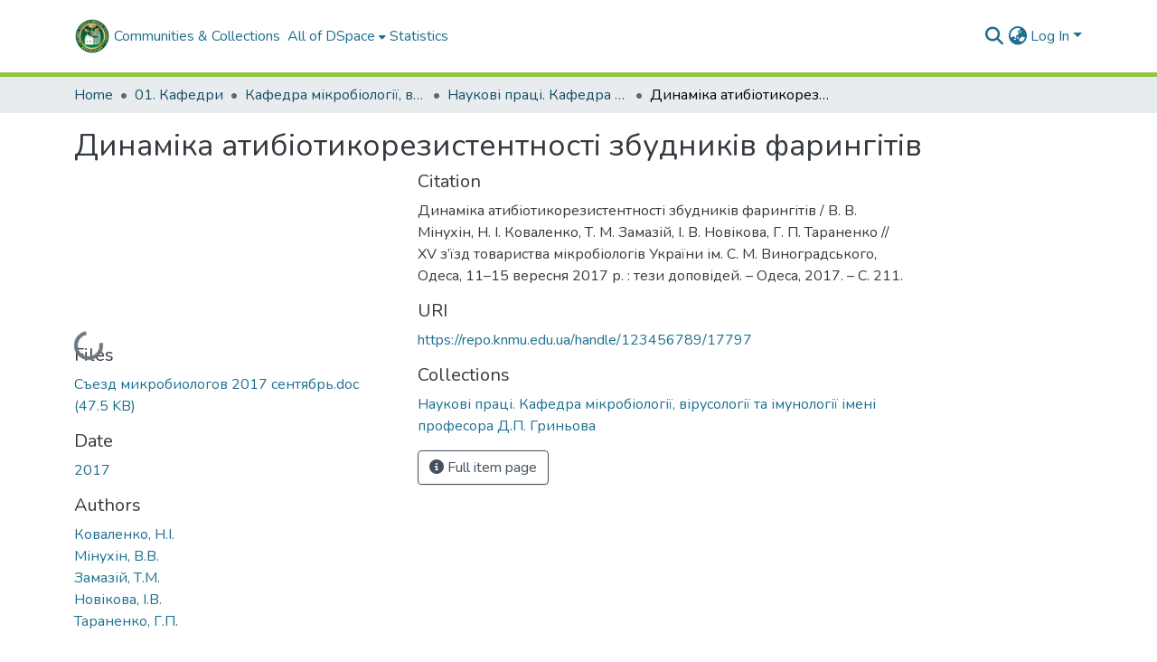

--- FILE ---
content_type: application/javascript; charset=UTF-8
request_url: https://repo.knmu.edu.ua/polyfills.bd6111ed5daa6d89.js
body_size: 61321
content:
(self.webpackChunkdspace_angular=self.webpackChunkdspace_angular||[]).push([[3461],{81850:(s,f,t)=>{"use strict";t(18128),t(93529),t(96935),t(52165);const o=":";Error;const Gt=function(L,...B){if(Gt.translate){const J=Gt.translate(L,B);L=J[0],B=J[1]}let w=Wt(L[0],L.raw[0]);for(let J=1;J<L.length;J++)w+=B[J-1]+Wt(L[J],L.raw[J]);return w},Ut=":";function Wt(L,B){return B.charAt(0)===Ut?L.substring(function q(L,B){for(let w=1,J=1;w<L.length;w++,J++)if("\\"===B[J])J++;else if(L[w]===o)return w;throw new Error(`Unterminated $localize metadata block in "${B}".`)}(L,B)+1):L}globalThis.$localize=Gt},96935:()=>{"use strict";const s=globalThis;function f(R){return(s.__Zone_symbol_prefix||"__zone_symbol__")+R}const e=Object.getOwnPropertyDescriptor,n=Object.defineProperty,a=Object.getPrototypeOf,o=Object.create,i=Array.prototype.slice,u="addEventListener",l="removeEventListener",v=f(u),c=f(l),d="true",h="false",p=f("");function g(R,N){return Zone.current.wrap(R,N)}function y(R,N,U,A,F){return Zone.current.scheduleMacroTask(R,N,U,A,F)}const m=f,T=typeof window<"u",x=T?window:void 0,E=T&&x||globalThis,O="removeAttribute";function S(R,N){for(let U=R.length-1;U>=0;U--)"function"==typeof R[U]&&(R[U]=g(R[U],N+"_"+U));return R}function P(R){return!R||!1!==R.writable&&!("function"==typeof R.get&&typeof R.set>"u")}const M=typeof WorkerGlobalScope<"u"&&self instanceof WorkerGlobalScope,C=!("nw"in E)&&typeof E.process<"u"&&"[object process]"===E.process.toString(),D=!C&&!M&&!(!T||!x.HTMLElement),V=typeof E.process<"u"&&"[object process]"===E.process.toString()&&!M&&!(!T||!x.HTMLElement),G={},W=m("enable_beforeunload"),z=function(R){if(!(R=R||E.event))return;let N=G[R.type];N||(N=G[R.type]=m("ON_PROPERTY"+R.type));const U=this||R.target||E,A=U[N];let F;return D&&U===x&&"error"===R.type?(F=A&&A.call(this,R.message,R.filename,R.lineno,R.colno,R.error),!0===F&&R.preventDefault()):(F=A&&A.apply(this,arguments),"beforeunload"===R.type&&E[W]&&"string"==typeof F?R.returnValue=F:null!=F&&!F&&R.preventDefault()),F};function K(R,N,U){let A=e(R,N);if(!A&&U&&e(U,N)&&(A={enumerable:!0,configurable:!0}),!A||!A.configurable)return;const F=m("on"+N+"patched");if(R.hasOwnProperty(F)&&R[F])return;delete A.writable,delete A.value;const Z=A.get,_=A.set,it=N.slice(2);let yt=G[it];yt||(yt=G[it]=m("ON_PROPERTY"+it)),A.set=function(Ot){let Tt=this;!Tt&&R===E&&(Tt=E),Tt&&("function"==typeof Tt[yt]&&Tt.removeEventListener(it,z),_&&_.call(Tt,null),Tt[yt]=Ot,"function"==typeof Ot&&Tt.addEventListener(it,z,!1))},A.get=function(){let Ot=this;if(!Ot&&R===E&&(Ot=E),!Ot)return null;const Tt=Ot[yt];if(Tt)return Tt;if(Z){let bt=Z.call(this);if(bt)return A.set.call(this,bt),"function"==typeof Ot[O]&&Ot.removeAttribute(N),bt}return null},n(R,N,A),R[F]=!0}function rt(R,N,U){if(N)for(let A=0;A<N.length;A++)K(R,"on"+N[A],U);else{const A=[];for(const F in R)"on"==F.slice(0,2)&&A.push(F);for(let F=0;F<A.length;F++)K(R,A[F],U)}}const nt=m("originalInstance");function et(R){const N=E[R];if(!N)return;E[m(R)]=N,E[R]=function(){const F=S(arguments,R);switch(F.length){case 0:this[nt]=new N;break;case 1:this[nt]=new N(F[0]);break;case 2:this[nt]=new N(F[0],F[1]);break;case 3:this[nt]=new N(F[0],F[1],F[2]);break;case 4:this[nt]=new N(F[0],F[1],F[2],F[3]);break;default:throw new Error("Arg list too long.")}},q(E[R],N);const U=new N(function(){});let A;for(A in U)"XMLHttpRequest"===R&&"responseBlob"===A||function(F){"function"==typeof U[F]?E[R].prototype[F]=function(){return this[nt][F].apply(this[nt],arguments)}:n(E[R].prototype,F,{set:function(Z){"function"==typeof Z?(this[nt][F]=g(Z,R+"."+F),q(this[nt][F],Z)):this[nt][F]=Z},get:function(){return this[nt][F]}})}(A);for(A in N)"prototype"!==A&&N.hasOwnProperty(A)&&(E[R][A]=N[A])}function st(R,N,U){let A=R;for(;A&&!A.hasOwnProperty(N);)A=a(A);!A&&R[N]&&(A=R);const F=m(N);let Z=null;if(A&&(!(Z=A[F])||!A.hasOwnProperty(F))&&(Z=A[F]=A[N],P(A&&e(A,N)))){const it=U(Z,F,N);A[N]=function(){return it(this,arguments)},q(A[N],Z)}return Z}function at(R,N,U){let A=null;function F(Z){const _=Z.data;return _.args[_.cbIdx]=function(){Z.invoke.apply(this,arguments)},A.apply(_.target,_.args),Z}A=st(R,N,Z=>function(_,it){const yt=U(_,it);return yt.cbIdx>=0&&"function"==typeof it[yt.cbIdx]?y(yt.name,it[yt.cbIdx],yt,F):Z.apply(_,it)})}function q(R,N){R[m("OriginalDelegate")]=N}let ct=!1,Rt=!1;function Ct(){if(ct)return Rt;ct=!0;try{const R=x.navigator.userAgent;(-1!==R.indexOf("MSIE ")||-1!==R.indexOf("Trident/")||-1!==R.indexOf("Edge/"))&&(Rt=!0)}catch{}return Rt}function qt(R){return"function"==typeof R}function _t(R){return"number"==typeof R}let Ht=!1;if(typeof window<"u")try{const R=Object.defineProperty({},"passive",{get:function(){Ht=!0}});window.addEventListener("test",R,R),window.removeEventListener("test",R,R)}catch{Ht=!1}const dt={useG:!0},ht={},Mt={},Gt=new RegExp("^"+p+"(\\w+)(true|false)$"),Ut=m("propagationStopped");function Wt(R,N){const U=(N?N(R):R)+h,A=(N?N(R):R)+d,F=p+U,Z=p+A;ht[R]={},ht[R][h]=F,ht[R][d]=Z}function L(R,N,U,A){const F=A&&A.add||u,Z=A&&A.rm||l,_=A&&A.listeners||"eventListeners",it=A&&A.rmAll||"removeAllListeners",yt=m(F),Ot="."+F+":",Tt="prependListener",bt="."+Tt+":",Zt=function($t,St,nr){if($t.isRemoved)return;const ar=$t.callback;let dr;"object"==typeof ar&&ar.handleEvent&&($t.callback=Nt=>ar.handleEvent(Nt),$t.originalDelegate=ar);try{$t.invoke($t,St,[nr])}catch(Nt){dr=Nt}const or=$t.options;return or&&"object"==typeof or&&or.once&&St[Z].call(St,nr.type,$t.originalDelegate?$t.originalDelegate:$t.callback,or),dr};function er($t,St,nr){if(!(St=St||R.event))return;const ar=$t||St.target||R,dr=ar[ht[St.type][nr?d:h]];if(dr){const or=[];if(1===dr.length){const Nt=Zt(dr[0],ar,St);Nt&&or.push(Nt)}else{const Nt=dr.slice();for(let vr=0;vr<Nt.length&&(!St||!0!==St[Ut]);vr++){const Xt=Zt(Nt[vr],ar,St);Xt&&or.push(Xt)}}if(1===or.length)throw or[0];for(let Nt=0;Nt<or.length;Nt++){const vr=or[Nt];N.nativeScheduleMicroTask(()=>{throw vr})}}}const ur=function($t){return er(this,$t,!1)},hr=function($t){return er(this,$t,!0)};function yr($t,St){if(!$t)return!1;let nr=!0;St&&void 0!==St.useG&&(nr=St.useG);const ar=St&&St.vh;let dr=!0;St&&void 0!==St.chkDup&&(dr=St.chkDup);let or=!1;St&&void 0!==St.rt&&(or=St.rt);let Nt=$t;for(;Nt&&!Nt.hasOwnProperty(F);)Nt=a(Nt);if(!Nt&&$t[F]&&(Nt=$t),!Nt||Nt[yt])return!1;const vr=St&&St.eventNameToString,Xt={},zt=Nt[yt]=Nt[F],Bt=Nt[m(Z)]=Nt[Z],Yt=Nt[m(_)]=Nt[_],gr=Nt[m(it)]=Nt[it];let lr;St&&St.prepend&&(lr=Nt[m(St.prepend)]=Nt[St.prepend]);const fr=nr?function(X){if(!Xt.isExisting)return zt.call(Xt.target,Xt.eventName,Xt.capture?hr:ur,Xt.options)}:function(X){return zt.call(Xt.target,Xt.eventName,X.invoke,Xt.options)},rr=nr?function(X){if(!X.isRemoved){const gt=ht[X.eventName];let Lt;gt&&(Lt=gt[X.capture?d:h]);const Kt=Lt&&X.target[Lt];if(Kt)for(let Dt=0;Dt<Kt.length;Dt++)if(Kt[Dt]===X){Kt.splice(Dt,1),X.isRemoved=!0,X.removeAbortListener&&(X.removeAbortListener(),X.removeAbortListener=null),0===Kt.length&&(X.allRemoved=!0,X.target[Lt]=null);break}}if(X.allRemoved)return Bt.call(X.target,X.eventName,X.capture?hr:ur,X.options)}:function(X){return Bt.call(X.target,X.eventName,X.invoke,X.options)},Tr=St&&St.diff?St.diff:function(X,gt){const Lt=typeof gt;return"function"===Lt&&X.callback===gt||"object"===Lt&&X.originalDelegate===gt},Sr=Zone[m("UNPATCHED_EVENTS")],pr=R[m("PASSIVE_EVENTS")],ft=function(X,gt,Lt,Kt,Dt=!1,Jt=!1){return function(){const Qt=this||R;let kt=arguments[0];St&&St.transferEventName&&(kt=St.transferEventName(kt));let sr=arguments[1];if(!sr)return X.apply(this,arguments);if(C&&"uncaughtException"===kt)return X.apply(this,arguments);let ir=!1;if("function"!=typeof sr){if(!sr.handleEvent)return X.apply(this,arguments);ir=!0}if(ar&&!ar(X,sr,Qt,arguments))return;const Ir=Ht&&!!pr&&-1!==pr.indexOf(kt),Er=function pt(X){if("object"==typeof X&&null!==X){const gt={...X};return X.signal&&(gt.signal=X.signal),gt}return X}(function wt(X,gt){return!Ht&&"object"==typeof X&&X?!!X.capture:Ht&&gt?"boolean"==typeof X?{capture:X,passive:!0}:X?"object"==typeof X&&!1!==X.passive?{...X,passive:!0}:X:{passive:!0}:X}(arguments[2],Ir)),Rr=Er?.signal;if(Rr?.aborted)return;if(Sr)for(let xr=0;xr<Sr.length;xr++)if(kt===Sr[xr])return Ir?X.call(Qt,kt,sr,Er):X.apply(this,arguments);const Mr=!!Er&&("boolean"==typeof Er||Er.capture),Dr=!(!Er||"object"!=typeof Er)&&Er.once,Br=Zone.current;let Nr=ht[kt];Nr||(Wt(kt,vr),Nr=ht[kt]);const Fr=Nr[Mr?d:h];let Cr,Ar=Qt[Fr],jr=!1;if(Ar){if(jr=!0,dr)for(let xr=0;xr<Ar.length;xr++)if(Tr(Ar[xr],sr))return}else Ar=Qt[Fr]=[];const $r=Qt.constructor.name,Lr=Mt[$r];Lr&&(Cr=Lr[kt]),Cr||(Cr=$r+gt+(vr?vr(kt):kt)),Xt.options=Er,Dr&&(Xt.options.once=!1),Xt.target=Qt,Xt.capture=Mr,Xt.eventName=kt,Xt.isExisting=jr;const Pr=nr?dt:void 0;Pr&&(Pr.taskData=Xt),Rr&&(Xt.options.signal=void 0);const mr=Br.scheduleEventTask(Cr,sr,Pr,Lt,Kt);if(Rr){Xt.options.signal=Rr;const xr=()=>mr.zone.cancelTask(mr);X.call(Rr,"abort",xr,{once:!0}),mr.removeAbortListener=()=>Rr.removeEventListener("abort",xr)}return Xt.target=null,Pr&&(Pr.taskData=null),Dr&&(Xt.options.once=!0),!Ht&&"boolean"==typeof mr.options||(mr.options=Er),mr.target=Qt,mr.capture=Mr,mr.eventName=kt,ir&&(mr.originalDelegate=sr),Jt?Ar.unshift(mr):Ar.push(mr),Dt?Qt:void 0}};return Nt[F]=ft(zt,Ot,fr,rr,or),lr&&(Nt[Tt]=ft(lr,bt,function(X){return lr.call(Xt.target,Xt.eventName,X.invoke,Xt.options)},rr,or,!0)),Nt[Z]=function(){const X=this||R;let gt=arguments[0];St&&St.transferEventName&&(gt=St.transferEventName(gt));const Lt=arguments[2],Kt=!!Lt&&("boolean"==typeof Lt||Lt.capture),Dt=arguments[1];if(!Dt)return Bt.apply(this,arguments);if(ar&&!ar(Bt,Dt,X,arguments))return;const Jt=ht[gt];let Qt;Jt&&(Qt=Jt[Kt?d:h]);const kt=Qt&&X[Qt];if(kt)for(let sr=0;sr<kt.length;sr++){const ir=kt[sr];if(Tr(ir,Dt))return kt.splice(sr,1),ir.isRemoved=!0,0!==kt.length||(ir.allRemoved=!0,X[Qt]=null,Kt||"string"!=typeof gt)||(X[p+"ON_PROPERTY"+gt]=null),ir.zone.cancelTask(ir),or?X:void 0}return Bt.apply(this,arguments)},Nt[_]=function(){const X=this||R;let gt=arguments[0];St&&St.transferEventName&&(gt=St.transferEventName(gt));const Lt=[],Kt=B(X,vr?vr(gt):gt);for(let Dt=0;Dt<Kt.length;Dt++){const Jt=Kt[Dt];Lt.push(Jt.originalDelegate?Jt.originalDelegate:Jt.callback)}return Lt},Nt[it]=function(){const X=this||R;let gt=arguments[0];if(gt){St&&St.transferEventName&&(gt=St.transferEventName(gt));const Lt=ht[gt];if(Lt){const Jt=X[Lt[h]],Qt=X[Lt[d]];if(Jt){const kt=Jt.slice();for(let sr=0;sr<kt.length;sr++){const ir=kt[sr];this[Z].call(this,gt,ir.originalDelegate?ir.originalDelegate:ir.callback,ir.options)}}if(Qt){const kt=Qt.slice();for(let sr=0;sr<kt.length;sr++){const ir=kt[sr];this[Z].call(this,gt,ir.originalDelegate?ir.originalDelegate:ir.callback,ir.options)}}}}else{const Lt=Object.keys(X);for(let Kt=0;Kt<Lt.length;Kt++){const Jt=Gt.exec(Lt[Kt]);let Qt=Jt&&Jt[1];Qt&&"removeListener"!==Qt&&this[it].call(this,Qt)}this[it].call(this,"removeListener")}if(or)return this},q(Nt[F],zt),q(Nt[Z],Bt),gr&&q(Nt[it],gr),Yt&&q(Nt[_],Yt),!0}let cr=[];for(let $t=0;$t<U.length;$t++)cr[$t]=yr(U[$t],A);return cr}function B(R,N){if(!N){const Z=[];for(let _ in R){const it=Gt.exec(_);let yt=it&&it[1];if(yt&&(!N||yt===N)){const Ot=R[_];if(Ot)for(let Tt=0;Tt<Ot.length;Tt++)Z.push(Ot[Tt])}}return Z}let U=ht[N];U||(Wt(N),U=ht[N]);const A=R[U[h]],F=R[U[d]];return A?F?A.concat(F):A.slice():F?F.slice():[]}function w(R,N){const U=R.Event;U&&U.prototype&&N.patchMethod(U.prototype,"stopImmediatePropagation",A=>function(F,Z){F[Ut]=!0,A&&A.apply(F,Z)})}const lt=m("zoneTask");function ut(R,N,U,A){let F=null,Z=null;U+=A;const _={};function it(Ot){const Tt=Ot.data;Tt.args[0]=function(){return Ot.invoke.apply(this,arguments)};const bt=F.apply(R,Tt.args);return _t(bt)?Tt.handleId=bt:(Tt.handle=bt,Tt.isRefreshable=qt(bt.refresh)),Ot}function yt(Ot){const{handle:Tt,handleId:bt}=Ot.data;return Z.call(R,Tt??bt)}F=st(R,N+=A,Ot=>function(Tt,bt){if(qt(bt[0])){const Zt={isRefreshable:!1,isPeriodic:"Interval"===A,delay:"Timeout"===A||"Interval"===A?bt[1]||0:void 0,args:bt},er=bt[0];bt[0]=function(){try{return er.apply(this,arguments)}finally{const{handle:nr,handleId:ar,isPeriodic:dr,isRefreshable:or}=Zt;!dr&&!or&&(ar?delete _[ar]:nr&&(nr[lt]=null))}};const ur=y(N,bt[0],Zt,it,yt);if(!ur)return ur;const{handleId:hr,handle:yr,isRefreshable:cr,isPeriodic:$t}=ur.data;if(hr)_[hr]=ur;else if(yr&&(yr[lt]=ur,cr&&!$t)){const St=yr.refresh;yr.refresh=function(){const{zone:nr,state:ar}=ur;return"notScheduled"===ar?(ur._state="scheduled",nr._updateTaskCount(ur,1)):"running"===ar&&(ur._state="scheduling"),St.call(this)}}return yr??hr??ur}return Ot.apply(R,bt)}),Z=st(R,U,Ot=>function(Tt,bt){const Zt=bt[0];let er;_t(Zt)?(er=_[Zt],delete _[Zt]):(er=Zt?.[lt],er?Zt[lt]=null:er=Zt),er?.type?er.cancelFn&&er.zone.cancelTask(er):Ot.apply(R,bt)})}function Q(R,N,U){if(!U||0===U.length)return N;const A=U.filter(Z=>Z.target===R);if(!A||0===A.length)return N;const F=A[0].ignoreProperties;return N.filter(Z=>-1===F.indexOf(Z))}function Et(R,N,U,A){R&&rt(R,Q(R,N,U),A)}function It(R){return Object.getOwnPropertyNames(R).filter(N=>N.startsWith("on")&&N.length>2).map(N=>N.substring(2))}function $(R,N,U,A,F){const Z=Zone.__symbol__(A);if(N[Z])return;const _=N[Z]=N[A];N[A]=function(it,yt,Ot){return yt&&yt.prototype&&F.forEach(function(Tt){const bt=`${U}.${A}::`+Tt,Zt=yt.prototype;try{if(Zt.hasOwnProperty(Tt)){const er=R.ObjectGetOwnPropertyDescriptor(Zt,Tt);er&&er.value?(er.value=R.wrapWithCurrentZone(er.value,bt),R._redefineProperty(yt.prototype,Tt,er)):Zt[Tt]&&(Zt[Tt]=R.wrapWithCurrentZone(Zt[Tt],bt))}else Zt[Tt]&&(Zt[Tt]=R.wrapWithCurrentZone(Zt[Tt],bt))}catch{}}),_.call(N,it,yt,Ot)},R.attachOriginToPatched(N[A],_)}const tt=function r(){const R=globalThis,N=!0===R[f("forceDuplicateZoneCheck")];if(R.Zone&&(N||"function"!=typeof R.Zone.__symbol__))throw new Error("Zone already loaded.");return R.Zone??=function t(){const R=s.performance;function N(wt){R&&R.mark&&R.mark(wt)}function U(wt,Pt){R&&R.measure&&R.measure(wt,Pt)}N("Zone");let A=(()=>{class wt{static{this.__symbol__=f}static assertZonePatched(){if(s.Promise!==Xt.ZoneAwarePromise)throw new Error("Zone.js has detected that ZoneAwarePromise `(window|global).Promise` has been overwritten.\nMost likely cause is that a Promise polyfill has been loaded after Zone.js (Polyfilling Promise api is not necessary when zone.js is loaded. If you must load one, do so before loading zone.js.)")}static get root(){let b=wt.current;for(;b.parent;)b=b.parent;return b}static get current(){return Bt.zone}static get currentTask(){return Yt}static __load_patch(b,Y,jt=!1){if(Xt.hasOwnProperty(b)){const Vt=!0===s[f("forceDuplicateZoneCheck")];if(!jt&&Vt)throw Error("Already loaded patch: "+b)}else if(!s["__Zone_disable_"+b]){const Vt="Zone:"+b;N(Vt),Xt[b]=Y(s,wt,zt),U(Vt,Vt)}}get parent(){return this._parent}get name(){return this._name}constructor(b,Y){this._parent=b,this._name=Y?Y.name||"unnamed":"<root>",this._properties=Y&&Y.properties||{},this._zoneDelegate=new Z(this,this._parent&&this._parent._zoneDelegate,Y)}get(b){const Y=this.getZoneWith(b);if(Y)return Y._properties[b]}getZoneWith(b){let Y=this;for(;Y;){if(Y._properties.hasOwnProperty(b))return Y;Y=Y._parent}return null}fork(b){if(!b)throw new Error("ZoneSpec required!");return this._zoneDelegate.fork(this,b)}wrap(b,Y){if("function"!=typeof b)throw new Error("Expecting function got: "+b);const jt=this._zoneDelegate.intercept(this,b,Y),Vt=this;return function(){return Vt.runGuarded(jt,this,arguments,Y)}}run(b,Y,jt,Vt){Bt={parent:Bt,zone:this};try{return this._zoneDelegate.invoke(this,b,Y,jt,Vt)}finally{Bt=Bt.parent}}runGuarded(b,Y=null,jt,Vt){Bt={parent:Bt,zone:this};try{try{return this._zoneDelegate.invoke(this,b,Y,jt,Vt)}catch(fr){if(this._zoneDelegate.handleError(this,fr))throw fr}}finally{Bt=Bt.parent}}runTask(b,Y,jt){if(b.zone!=this)throw new Error("A task can only be run in the zone of creation! (Creation: "+(b.zone||yr).name+"; Execution: "+this.name+")");const Vt=b,{type:fr,data:{isPeriodic:rr=!1,isRefreshable:Or=!1}={}}=b;if(b.state===cr&&(fr===vr||fr===Nt))return;const Tr=b.state!=nr;Tr&&Vt._transitionTo(nr,St);const Sr=Yt;Yt=Vt,Bt={parent:Bt,zone:this};try{fr==Nt&&b.data&&!rr&&!Or&&(b.cancelFn=void 0);try{return this._zoneDelegate.invokeTask(this,Vt,Y,jt)}catch(pr){if(this._zoneDelegate.handleError(this,pr))throw pr}}finally{const pr=b.state;if(pr!==cr&&pr!==dr)if(fr==vr||rr||Or&&pr===$t)Tr&&Vt._transitionTo(St,nr,$t);else{const pt=Vt._zoneDelegates;this._updateTaskCount(Vt,-1),Tr&&Vt._transitionTo(cr,nr,cr),Or&&(Vt._zoneDelegates=pt)}Bt=Bt.parent,Yt=Sr}}scheduleTask(b){if(b.zone&&b.zone!==this){let jt=this;for(;jt;){if(jt===b.zone)throw Error(`can not reschedule task to ${this.name} which is descendants of the original zone ${b.zone.name}`);jt=jt.parent}}b._transitionTo($t,cr);const Y=[];b._zoneDelegates=Y,b._zone=this;try{b=this._zoneDelegate.scheduleTask(this,b)}catch(jt){throw b._transitionTo(dr,$t,cr),this._zoneDelegate.handleError(this,jt),jt}return b._zoneDelegates===Y&&this._updateTaskCount(b,1),b.state==$t&&b._transitionTo(St,$t),b}scheduleMicroTask(b,Y,jt,Vt){return this.scheduleTask(new _(or,b,Y,jt,Vt,void 0))}scheduleMacroTask(b,Y,jt,Vt,fr){return this.scheduleTask(new _(Nt,b,Y,jt,Vt,fr))}scheduleEventTask(b,Y,jt,Vt,fr){return this.scheduleTask(new _(vr,b,Y,jt,Vt,fr))}cancelTask(b){if(b.zone!=this)throw new Error("A task can only be cancelled in the zone of creation! (Creation: "+(b.zone||yr).name+"; Execution: "+this.name+")");if(b.state===St||b.state===nr){b._transitionTo(ar,St,nr);try{this._zoneDelegate.cancelTask(this,b)}catch(Y){throw b._transitionTo(dr,ar),this._zoneDelegate.handleError(this,Y),Y}return this._updateTaskCount(b,-1),b._transitionTo(cr,ar),b.runCount=-1,b}}_updateTaskCount(b,Y){const jt=b._zoneDelegates;-1==Y&&(b._zoneDelegates=null);for(let Vt=0;Vt<jt.length;Vt++)jt[Vt]._updateTaskCount(b.type,Y)}}return wt})();const F={name:"",onHasTask:(wt,Pt,b,Y)=>wt.hasTask(b,Y),onScheduleTask:(wt,Pt,b,Y)=>wt.scheduleTask(b,Y),onInvokeTask:(wt,Pt,b,Y,jt,Vt)=>wt.invokeTask(b,Y,jt,Vt),onCancelTask:(wt,Pt,b,Y)=>wt.cancelTask(b,Y)};class Z{get zone(){return this._zone}constructor(Pt,b,Y){this._taskCounts={microTask:0,macroTask:0,eventTask:0},this._zone=Pt,this._parentDelegate=b,this._forkZS=Y&&(Y&&Y.onFork?Y:b._forkZS),this._forkDlgt=Y&&(Y.onFork?b:b._forkDlgt),this._forkCurrZone=Y&&(Y.onFork?this._zone:b._forkCurrZone),this._interceptZS=Y&&(Y.onIntercept?Y:b._interceptZS),this._interceptDlgt=Y&&(Y.onIntercept?b:b._interceptDlgt),this._interceptCurrZone=Y&&(Y.onIntercept?this._zone:b._interceptCurrZone),this._invokeZS=Y&&(Y.onInvoke?Y:b._invokeZS),this._invokeDlgt=Y&&(Y.onInvoke?b:b._invokeDlgt),this._invokeCurrZone=Y&&(Y.onInvoke?this._zone:b._invokeCurrZone),this._handleErrorZS=Y&&(Y.onHandleError?Y:b._handleErrorZS),this._handleErrorDlgt=Y&&(Y.onHandleError?b:b._handleErrorDlgt),this._handleErrorCurrZone=Y&&(Y.onHandleError?this._zone:b._handleErrorCurrZone),this._scheduleTaskZS=Y&&(Y.onScheduleTask?Y:b._scheduleTaskZS),this._scheduleTaskDlgt=Y&&(Y.onScheduleTask?b:b._scheduleTaskDlgt),this._scheduleTaskCurrZone=Y&&(Y.onScheduleTask?this._zone:b._scheduleTaskCurrZone),this._invokeTaskZS=Y&&(Y.onInvokeTask?Y:b._invokeTaskZS),this._invokeTaskDlgt=Y&&(Y.onInvokeTask?b:b._invokeTaskDlgt),this._invokeTaskCurrZone=Y&&(Y.onInvokeTask?this._zone:b._invokeTaskCurrZone),this._cancelTaskZS=Y&&(Y.onCancelTask?Y:b._cancelTaskZS),this._cancelTaskDlgt=Y&&(Y.onCancelTask?b:b._cancelTaskDlgt),this._cancelTaskCurrZone=Y&&(Y.onCancelTask?this._zone:b._cancelTaskCurrZone),this._hasTaskZS=null,this._hasTaskDlgt=null,this._hasTaskDlgtOwner=null,this._hasTaskCurrZone=null;const jt=Y&&Y.onHasTask;(jt||b&&b._hasTaskZS)&&(this._hasTaskZS=jt?Y:F,this._hasTaskDlgt=b,this._hasTaskDlgtOwner=this,this._hasTaskCurrZone=this._zone,Y.onScheduleTask||(this._scheduleTaskZS=F,this._scheduleTaskDlgt=b,this._scheduleTaskCurrZone=this._zone),Y.onInvokeTask||(this._invokeTaskZS=F,this._invokeTaskDlgt=b,this._invokeTaskCurrZone=this._zone),Y.onCancelTask||(this._cancelTaskZS=F,this._cancelTaskDlgt=b,this._cancelTaskCurrZone=this._zone))}fork(Pt,b){return this._forkZS?this._forkZS.onFork(this._forkDlgt,this.zone,Pt,b):new A(Pt,b)}intercept(Pt,b,Y){return this._interceptZS?this._interceptZS.onIntercept(this._interceptDlgt,this._interceptCurrZone,Pt,b,Y):b}invoke(Pt,b,Y,jt,Vt){return this._invokeZS?this._invokeZS.onInvoke(this._invokeDlgt,this._invokeCurrZone,Pt,b,Y,jt,Vt):b.apply(Y,jt)}handleError(Pt,b){return!this._handleErrorZS||this._handleErrorZS.onHandleError(this._handleErrorDlgt,this._handleErrorCurrZone,Pt,b)}scheduleTask(Pt,b){let Y=b;if(this._scheduleTaskZS)this._hasTaskZS&&Y._zoneDelegates.push(this._hasTaskDlgtOwner),Y=this._scheduleTaskZS.onScheduleTask(this._scheduleTaskDlgt,this._scheduleTaskCurrZone,Pt,b),Y||(Y=b);else if(b.scheduleFn)b.scheduleFn(b);else{if(b.type!=or)throw new Error("Task is missing scheduleFn.");ur(b)}return Y}invokeTask(Pt,b,Y,jt){return this._invokeTaskZS?this._invokeTaskZS.onInvokeTask(this._invokeTaskDlgt,this._invokeTaskCurrZone,Pt,b,Y,jt):b.callback.apply(Y,jt)}cancelTask(Pt,b){let Y;if(this._cancelTaskZS)Y=this._cancelTaskZS.onCancelTask(this._cancelTaskDlgt,this._cancelTaskCurrZone,Pt,b);else{if(!b.cancelFn)throw Error("Task is not cancelable");Y=b.cancelFn(b)}return Y}hasTask(Pt,b){try{this._hasTaskZS&&this._hasTaskZS.onHasTask(this._hasTaskDlgt,this._hasTaskCurrZone,Pt,b)}catch(Y){this.handleError(Pt,Y)}}_updateTaskCount(Pt,b){const Y=this._taskCounts,jt=Y[Pt],Vt=Y[Pt]=jt+b;if(Vt<0)throw new Error("More tasks executed then were scheduled.");0!=jt&&0!=Vt||this.hasTask(this._zone,{microTask:Y.microTask>0,macroTask:Y.macroTask>0,eventTask:Y.eventTask>0,change:Pt})}}class _{constructor(Pt,b,Y,jt,Vt,fr){if(this._zone=null,this.runCount=0,this._zoneDelegates=null,this._state="notScheduled",this.type=Pt,this.source=b,this.data=jt,this.scheduleFn=Vt,this.cancelFn=fr,!Y)throw new Error("callback is not defined");this.callback=Y;const rr=this;this.invoke=Pt===vr&&jt&&jt.useG?_.invokeTask:function(){return _.invokeTask.call(s,rr,this,arguments)}}static invokeTask(Pt,b,Y){Pt||(Pt=this),gr++;try{return Pt.runCount++,Pt.zone.runTask(Pt,b,Y)}finally{1==gr&&hr(),gr--}}get zone(){return this._zone}get state(){return this._state}cancelScheduleRequest(){this._transitionTo(cr,$t)}_transitionTo(Pt,b,Y){if(this._state!==b&&this._state!==Y)throw new Error(`${this.type} '${this.source}': can not transition to '${Pt}', expecting state '${b}'${Y?" or '"+Y+"'":""}, was '${this._state}'.`);this._state=Pt,Pt==cr&&(this._zoneDelegates=null)}toString(){return this.data&&typeof this.data.handleId<"u"?this.data.handleId.toString():Object.prototype.toString.call(this)}toJSON(){return{type:this.type,state:this.state,source:this.source,zone:this.zone.name,runCount:this.runCount}}}const it=f("setTimeout"),yt=f("Promise"),Ot=f("then");let Zt,Tt=[],bt=!1;function er(wt){if(Zt||s[yt]&&(Zt=s[yt].resolve(0)),Zt){let Pt=Zt[Ot];Pt||(Pt=Zt.then),Pt.call(Zt,wt)}else s[it](wt,0)}function ur(wt){0===gr&&0===Tt.length&&er(hr),wt&&Tt.push(wt)}function hr(){if(!bt){for(bt=!0;Tt.length;){const wt=Tt;Tt=[];for(let Pt=0;Pt<wt.length;Pt++){const b=wt[Pt];try{b.zone.runTask(b,null,null)}catch(Y){zt.onUnhandledError(Y)}}}zt.microtaskDrainDone(),bt=!1}}const yr={name:"NO ZONE"},cr="notScheduled",$t="scheduling",St="scheduled",nr="running",ar="canceling",dr="unknown",or="microTask",Nt="macroTask",vr="eventTask",Xt={},zt={symbol:f,currentZoneFrame:()=>Bt,onUnhandledError:lr,microtaskDrainDone:lr,scheduleMicroTask:ur,showUncaughtError:()=>!A[f("ignoreConsoleErrorUncaughtError")],patchEventTarget:()=>[],patchOnProperties:lr,patchMethod:()=>lr,bindArguments:()=>[],patchThen:()=>lr,patchMacroTask:()=>lr,patchEventPrototype:()=>lr,isIEOrEdge:()=>!1,getGlobalObjects:()=>{},ObjectDefineProperty:()=>lr,ObjectGetOwnPropertyDescriptor:()=>{},ObjectCreate:()=>{},ArraySlice:()=>[],patchClass:()=>lr,wrapWithCurrentZone:()=>lr,filterProperties:()=>[],attachOriginToPatched:()=>lr,_redefineProperty:()=>lr,patchCallbacks:()=>lr,nativeScheduleMicroTask:er};let Bt={parent:null,zone:new A(null,null)},Yt=null,gr=0;function lr(){}return U("Zone","Zone"),A}(),R.Zone}();(function k(R){(function tr(R){R.__load_patch("ZoneAwarePromise",(N,U,A)=>{const F=Object.getOwnPropertyDescriptor,Z=Object.defineProperty,it=A.symbol,yt=[],Ot=!1!==N[it("DISABLE_WRAPPING_UNCAUGHT_PROMISE_REJECTION")],Tt=it("Promise"),bt=it("then"),Zt="__creationTrace__";A.onUnhandledError=pt=>{if(A.showUncaughtError()){const ft=pt&&pt.rejection;ft?console.error("Unhandled Promise rejection:",ft instanceof Error?ft.message:ft,"; Zone:",pt.zone.name,"; Task:",pt.task&&pt.task.source,"; Value:",ft,ft instanceof Error?ft.stack:void 0):console.error(pt)}},A.microtaskDrainDone=()=>{for(;yt.length;){const pt=yt.shift();try{pt.zone.runGuarded(()=>{throw pt.throwOriginal?pt.rejection:pt})}catch(ft){ur(ft)}}};const er=it("unhandledPromiseRejectionHandler");function ur(pt){A.onUnhandledError(pt);try{const ft=U[er];"function"==typeof ft&&ft.call(this,pt)}catch{}}function hr(pt){return pt&&pt.then}function yr(pt){return pt}function cr(pt){return rr.reject(pt)}const $t=it("state"),St=it("value"),nr=it("finally"),ar=it("parentPromiseValue"),dr=it("parentPromiseState"),or="Promise.then",Nt=null,vr=!0,Xt=!1,zt=0;function Bt(pt,ft){return X=>{try{wt(pt,ft,X)}catch(gt){wt(pt,!1,gt)}}}const Yt=function(){let pt=!1;return function(X){return function(){pt||(pt=!0,X.apply(null,arguments))}}},gr="Promise resolved with itself",lr=it("currentTaskTrace");function wt(pt,ft,X){const gt=Yt();if(pt===X)throw new TypeError(gr);if(pt[$t]===Nt){let Lt=null;try{("object"==typeof X||"function"==typeof X)&&(Lt=X&&X.then)}catch(Kt){return gt(()=>{wt(pt,!1,Kt)})(),pt}if(ft!==Xt&&X instanceof rr&&X.hasOwnProperty($t)&&X.hasOwnProperty(St)&&X[$t]!==Nt)b(X),wt(pt,X[$t],X[St]);else if(ft!==Xt&&"function"==typeof Lt)try{Lt.call(X,gt(Bt(pt,ft)),gt(Bt(pt,!1)))}catch(Kt){gt(()=>{wt(pt,!1,Kt)})()}else{pt[$t]=ft;const Kt=pt[St];if(pt[St]=X,pt[nr]===nr&&ft===vr&&(pt[$t]=pt[dr],pt[St]=pt[ar]),ft===Xt&&X instanceof Error){const Dt=U.currentTask&&U.currentTask.data&&U.currentTask.data[Zt];Dt&&Z(X,lr,{configurable:!0,enumerable:!1,writable:!0,value:Dt})}for(let Dt=0;Dt<Kt.length;)Y(pt,Kt[Dt++],Kt[Dt++],Kt[Dt++],Kt[Dt++]);if(0==Kt.length&&ft==Xt){pt[$t]=zt;let Dt=X;try{throw new Error("Uncaught (in promise): "+function _(pt){return pt&&pt.toString===Object.prototype.toString?(pt.constructor&&pt.constructor.name||"")+": "+JSON.stringify(pt):pt?pt.toString():Object.prototype.toString.call(pt)}(X)+(X&&X.stack?"\n"+X.stack:""))}catch(Jt){Dt=Jt}Ot&&(Dt.throwOriginal=!0),Dt.rejection=X,Dt.promise=pt,Dt.zone=U.current,Dt.task=U.currentTask,yt.push(Dt),A.scheduleMicroTask()}}}return pt}const Pt=it("rejectionHandledHandler");function b(pt){if(pt[$t]===zt){try{const ft=U[Pt];ft&&"function"==typeof ft&&ft.call(this,{rejection:pt[St],promise:pt})}catch{}pt[$t]=Xt;for(let ft=0;ft<yt.length;ft++)pt===yt[ft].promise&&yt.splice(ft,1)}}function Y(pt,ft,X,gt,Lt){b(pt);const Kt=pt[$t],Dt=Kt?"function"==typeof gt?gt:yr:"function"==typeof Lt?Lt:cr;ft.scheduleMicroTask(or,()=>{try{const Jt=pt[St],Qt=!!X&&nr===X[nr];Qt&&(X[ar]=Jt,X[dr]=Kt);const kt=ft.run(Dt,void 0,Qt&&Dt!==cr&&Dt!==yr?[]:[Jt]);wt(X,!0,kt)}catch(Jt){wt(X,!1,Jt)}},X)}const Vt=function(){},fr=N.AggregateError;class rr{static toString(){return"function ZoneAwarePromise() { [native code] }"}static resolve(ft){return ft instanceof rr?ft:wt(new this(null),vr,ft)}static reject(ft){return wt(new this(null),Xt,ft)}static withResolvers(){const ft={};return ft.promise=new rr((X,gt)=>{ft.resolve=X,ft.reject=gt}),ft}static any(ft){if(!ft||"function"!=typeof ft[Symbol.iterator])return Promise.reject(new fr([],"All promises were rejected"));const X=[];let gt=0;try{for(let Dt of ft)gt++,X.push(rr.resolve(Dt))}catch{return Promise.reject(new fr([],"All promises were rejected"))}if(0===gt)return Promise.reject(new fr([],"All promises were rejected"));let Lt=!1;const Kt=[];return new rr((Dt,Jt)=>{for(let Qt=0;Qt<X.length;Qt++)X[Qt].then(kt=>{Lt||(Lt=!0,Dt(kt))},kt=>{Kt.push(kt),gt--,0===gt&&(Lt=!0,Jt(new fr(Kt,"All promises were rejected")))})})}static race(ft){let X,gt,Lt=new this((Jt,Qt)=>{X=Jt,gt=Qt});function Kt(Jt){X(Jt)}function Dt(Jt){gt(Jt)}for(let Jt of ft)hr(Jt)||(Jt=this.resolve(Jt)),Jt.then(Kt,Dt);return Lt}static all(ft){return rr.allWithCallback(ft)}static allSettled(ft){return(this&&this.prototype instanceof rr?this:rr).allWithCallback(ft,{thenCallback:gt=>({status:"fulfilled",value:gt}),errorCallback:gt=>({status:"rejected",reason:gt})})}static allWithCallback(ft,X){let gt,Lt,Kt=new this((kt,sr)=>{gt=kt,Lt=sr}),Dt=2,Jt=0;const Qt=[];for(let kt of ft){hr(kt)||(kt=this.resolve(kt));const sr=Jt;try{kt.then(ir=>{Qt[sr]=X?X.thenCallback(ir):ir,Dt--,0===Dt&&gt(Qt)},ir=>{X?(Qt[sr]=X.errorCallback(ir),Dt--,0===Dt&&gt(Qt)):Lt(ir)})}catch(ir){Lt(ir)}Dt++,Jt++}return Dt-=2,0===Dt&&gt(Qt),Kt}constructor(ft){const X=this;if(!(X instanceof rr))throw new Error("Must be an instanceof Promise.");X[$t]=Nt,X[St]=[];try{const gt=Yt();ft&&ft(gt(Bt(X,vr)),gt(Bt(X,Xt)))}catch(gt){wt(X,!1,gt)}}get[Symbol.toStringTag](){return"Promise"}get[Symbol.species](){return rr}then(ft,X){let gt=this.constructor?.[Symbol.species];(!gt||"function"!=typeof gt)&&(gt=this.constructor||rr);const Lt=new gt(Vt),Kt=U.current;return this[$t]==Nt?this[St].push(Kt,Lt,ft,X):Y(this,Kt,Lt,ft,X),Lt}catch(ft){return this.then(null,ft)}finally(ft){let X=this.constructor?.[Symbol.species];(!X||"function"!=typeof X)&&(X=rr);const gt=new X(Vt);gt[nr]=nr;const Lt=U.current;return this[$t]==Nt?this[St].push(Lt,gt,ft,ft):Y(this,Lt,gt,ft,ft),gt}}rr.resolve=rr.resolve,rr.reject=rr.reject,rr.race=rr.race,rr.all=rr.all;const Or=N[Tt]=N.Promise;N.Promise=rr;const Tr=it("thenPatched");function Sr(pt){const ft=pt.prototype,X=F(ft,"then");if(X&&(!1===X.writable||!X.configurable))return;const gt=ft.then;ft[bt]=gt,pt.prototype.then=function(Lt,Kt){return new rr((Jt,Qt)=>{gt.call(this,Jt,Qt)}).then(Lt,Kt)},pt[Tr]=!0}return A.patchThen=Sr,Or&&(Sr(Or),st(N,"fetch",pt=>function pr(pt){return function(ft,X){let gt=pt.apply(ft,X);if(gt instanceof rr)return gt;let Lt=gt.constructor;return Lt[Tr]||Sr(Lt),gt}}(pt))),Promise[U.__symbol__("uncaughtPromiseErrors")]=yt,rr})})(R),function j(R){R.__load_patch("toString",N=>{const U=Function.prototype.toString,A=m("OriginalDelegate"),F=m("Promise"),Z=m("Error"),_=function(){if("function"==typeof this){const Tt=this[A];if(Tt)return"function"==typeof Tt?U.call(Tt):Object.prototype.toString.call(Tt);if(this===Promise){const bt=N[F];if(bt)return U.call(bt)}if(this===Error){const bt=N[Z];if(bt)return U.call(bt)}}return U.call(this)};_[A]=U,Function.prototype.toString=_;const it=Object.prototype.toString;Object.prototype.toString=function(){return"function"==typeof Promise&&this instanceof Promise?"[object Promise]":it.call(this)}})}(R),function H(R){R.__load_patch("util",(N,U,A)=>{const F=It(N);A.patchOnProperties=rt,A.patchMethod=st,A.bindArguments=S,A.patchMacroTask=at;const Z=U.__symbol__("BLACK_LISTED_EVENTS"),_=U.__symbol__("UNPATCHED_EVENTS");N[_]&&(N[Z]=N[_]),N[Z]&&(U[Z]=U[_]=N[Z]),A.patchEventPrototype=w,A.patchEventTarget=L,A.isIEOrEdge=Ct,A.ObjectDefineProperty=n,A.ObjectGetOwnPropertyDescriptor=e,A.ObjectCreate=o,A.ArraySlice=i,A.patchClass=et,A.wrapWithCurrentZone=g,A.filterProperties=Q,A.attachOriginToPatched=q,A._redefineProperty=Object.defineProperty,A.patchCallbacks=$,A.getGlobalObjects=()=>({globalSources:Mt,zoneSymbolEventNames:ht,eventNames:F,isBrowser:D,isMix:V,isNode:C,TRUE_STR:d,FALSE_STR:h,ZONE_SYMBOL_PREFIX:p,ADD_EVENT_LISTENER_STR:u,REMOVE_EVENT_LISTENER_STR:l})})}(R)})(tt),function At(R){R.__load_patch("legacy",N=>{const U=N[R.__symbol__("legacyPatch")];U&&U()}),R.__load_patch("timers",N=>{const U="set",A="clear";ut(N,U,A,"Timeout"),ut(N,U,A,"Interval"),ut(N,U,A,"Immediate")}),R.__load_patch("requestAnimationFrame",N=>{ut(N,"request","cancel","AnimationFrame"),ut(N,"mozRequest","mozCancel","AnimationFrame"),ut(N,"webkitRequest","webkitCancel","AnimationFrame")}),R.__load_patch("blocking",(N,U)=>{const A=["alert","prompt","confirm"];for(let F=0;F<A.length;F++)st(N,A[F],(_,it,yt)=>function(Ot,Tt){return U.current.run(_,N,Tt,yt)})}),R.__load_patch("EventTarget",(N,U,A)=>{(function vt(R,N){N.patchEventPrototype(R,N)})(N,A),function ot(R,N){if(Zone[N.symbol("patchEventTarget")])return;const{eventNames:U,zoneSymbolEventNames:A,TRUE_STR:F,FALSE_STR:Z,ZONE_SYMBOL_PREFIX:_}=N.getGlobalObjects();for(let yt=0;yt<U.length;yt++){const Ot=U[yt],Zt=_+(Ot+Z),er=_+(Ot+F);A[Ot]={},A[Ot][Z]=Zt,A[Ot][F]=er}const it=R.EventTarget;it&&it.prototype&&N.patchEventTarget(R,N,[it&&it.prototype])}(N,A);const F=N.XMLHttpRequestEventTarget;F&&F.prototype&&A.patchEventTarget(N,A,[F.prototype])}),R.__load_patch("MutationObserver",(N,U,A)=>{et("MutationObserver"),et("WebKitMutationObserver")}),R.__load_patch("IntersectionObserver",(N,U,A)=>{et("IntersectionObserver")}),R.__load_patch("FileReader",(N,U,A)=>{et("FileReader")}),R.__load_patch("on_property",(N,U,A)=>{!function xt(R,N){if(C&&!V||Zone[R.symbol("patchEvents")])return;const U=N.__Zone_ignore_on_properties;let A=[];if(D){const F=window;A=A.concat(["Document","SVGElement","Element","HTMLElement","HTMLBodyElement","HTMLMediaElement","HTMLFrameSetElement","HTMLFrameElement","HTMLIFrameElement","HTMLMarqueeElement","Worker"]);const Z=function mt(){try{const R=x.navigator.userAgent;if(-1!==R.indexOf("MSIE ")||-1!==R.indexOf("Trident/"))return!0}catch{}return!1}()?[{target:F,ignoreProperties:["error"]}]:[];Et(F,It(F),U&&U.concat(Z),a(F))}A=A.concat(["XMLHttpRequest","XMLHttpRequestEventTarget","IDBIndex","IDBRequest","IDBOpenDBRequest","IDBDatabase","IDBTransaction","IDBCursor","WebSocket"]);for(let F=0;F<A.length;F++){const Z=N[A[F]];Z&&Z.prototype&&Et(Z.prototype,It(Z.prototype),U)}}(A,N)}),R.__load_patch("customElements",(N,U,A)=>{!function Ft(R,N){const{isBrowser:U,isMix:A}=N.getGlobalObjects();(U||A)&&R.customElements&&"customElements"in R&&N.patchCallbacks(N,R.customElements,"customElements","define",["connectedCallback","disconnectedCallback","adoptedCallback","attributeChangedCallback","formAssociatedCallback","formDisabledCallback","formResetCallback","formStateRestoreCallback"])}(N,A)}),R.__load_patch("XHR",(N,U)=>{!function Ot(Tt){const bt=Tt.XMLHttpRequest;if(!bt)return;const Zt=bt.prototype;let ur=Zt[v],hr=Zt[c];if(!ur){const zt=Tt.XMLHttpRequestEventTarget;if(zt){const Bt=zt.prototype;ur=Bt[v],hr=Bt[c]}}const yr="readystatechange",cr="scheduled";function $t(zt){const Bt=zt.data,Yt=Bt.target;Yt[_]=!1,Yt[yt]=!1;const gr=Yt[Z];ur||(ur=Yt[v],hr=Yt[c]),gr&&hr.call(Yt,yr,gr);const lr=Yt[Z]=()=>{if(Yt.readyState===Yt.DONE)if(!Bt.aborted&&Yt[_]&&zt.state===cr){const Pt=Yt[U.__symbol__("loadfalse")];if(0!==Yt.status&&Pt&&Pt.length>0){const b=zt.invoke;zt.invoke=function(){const Y=Yt[U.__symbol__("loadfalse")];for(let jt=0;jt<Y.length;jt++)Y[jt]===zt&&Y.splice(jt,1);!Bt.aborted&&zt.state===cr&&b.call(zt)},Pt.push(zt)}else zt.invoke()}else!Bt.aborted&&!1===Yt[_]&&(Yt[yt]=!0)};return ur.call(Yt,yr,lr),Yt[A]||(Yt[A]=zt),vr.apply(Yt,Bt.args),Yt[_]=!0,zt}function St(){}function nr(zt){const Bt=zt.data;return Bt.aborted=!0,Xt.apply(Bt.target,Bt.args)}const ar=st(Zt,"open",()=>function(zt,Bt){return zt[F]=0==Bt[2],zt[it]=Bt[1],ar.apply(zt,Bt)}),or=m("fetchTaskAborting"),Nt=m("fetchTaskScheduling"),vr=st(Zt,"send",()=>function(zt,Bt){if(!0===U.current[Nt]||zt[F])return vr.apply(zt,Bt);{const Yt={target:zt,url:zt[it],isPeriodic:!1,args:Bt,aborted:!1},gr=y("XMLHttpRequest.send",St,Yt,$t,nr);zt&&!0===zt[yt]&&!Yt.aborted&&gr.state===cr&&gr.invoke()}}),Xt=st(Zt,"abort",()=>function(zt,Bt){const Yt=function er(zt){return zt[A]}(zt);if(Yt&&"string"==typeof Yt.type){if(null==Yt.cancelFn||Yt.data&&Yt.data.aborted)return;Yt.zone.cancelTask(Yt)}else if(!0===U.current[or])return Xt.apply(zt,Bt)})}(N);const A=m("xhrTask"),F=m("xhrSync"),Z=m("xhrListener"),_=m("xhrScheduled"),it=m("xhrURL"),yt=m("xhrErrorBeforeScheduled")}),R.__load_patch("geolocation",N=>{N.navigator&&N.navigator.geolocation&&function I(R,N){const U=R.constructor.name;for(let A=0;A<N.length;A++){const F=N[A],Z=R[F];if(Z){if(!P(e(R,F)))continue;R[F]=(it=>{const yt=function(){return it.apply(this,S(arguments,U+"."+F))};return q(yt,it),yt})(Z)}}}(N.navigator.geolocation,["getCurrentPosition","watchPosition"])}),R.__load_patch("PromiseRejectionEvent",(N,U)=>{function A(F){return function(Z){B(N,F).forEach(it=>{const yt=N.PromiseRejectionEvent;if(yt){const Ot=new yt(F,{promise:Z.promise,reason:Z.rejection});it.invoke(Ot)}})}}N.PromiseRejectionEvent&&(U[m("unhandledPromiseRejectionHandler")]=A("unhandledrejection"),U[m("rejectionHandledHandler")]=A("rejectionhandled"))}),R.__load_patch("queueMicrotask",(N,U,A)=>{!function J(R,N){N.patchMethod(R,"queueMicrotask",U=>function(A,F){Zone.current.scheduleMicroTask("queueMicrotask",F[0])})}(N,A)})}(tt)},52165:()=>{var s,f;f=s||(s={}),function(){var r="object"==typeof globalThis?globalThis:"object"==typeof global?global:"object"==typeof self?self:"object"==typeof this?this:function i(){return function a(){try{return Function("return this;")()}catch{}}()||function o(){try{return(0,eval)("(function() { return this; })()")}catch{}}()}(),e=n(f);function n(u,l){return function(v,c){Object.defineProperty(u,v,{configurable:!0,writable:!0,value:c}),l&&l(v,c)}}typeof r.Reflect<"u"&&(e=n(r.Reflect,e)),function(t,r){var e=Object.prototype.hasOwnProperty,n="function"==typeof Symbol,a=n&&typeof Symbol.toPrimitive<"u"?Symbol.toPrimitive:"@@toPrimitive",o=n&&typeof Symbol.iterator<"u"?Symbol.iterator:"@@iterator",i="function"==typeof Object.create,u={__proto__:[]}instanceof Array,l=!i&&!u,v={create:i?function(){return tr(Object.create(null))}:u?function(){return tr({__proto__:null})}:function(){return tr({})},has:l?function(j,$){return e.call(j,$)}:function(j,$){return $ in j},get:l?function(j,$){return e.call(j,$)?j[$]:void 0}:function(j,$){return j[$]}},c=Object.getPrototypeOf(Function),d="function"==typeof Map&&"function"==typeof Map.prototype.entries?Map:function It(){var j={},$=[],H=function(){function U(A,F,Z){this._index=0,this._keys=A,this._values=F,this._selector=Z}return U.prototype["@@iterator"]=function(){return this},U.prototype[o]=function(){return this},U.prototype.next=function(){var A=this._index;if(A>=0&&A<this._keys.length){var F=this._selector(this._keys[A],this._values[A]);return A+1>=this._keys.length?(this._index=-1,this._keys=$,this._values=$):this._index++,{value:F,done:!1}}return{value:void 0,done:!0}},U.prototype.throw=function(A){throw this._index>=0&&(this._index=-1,this._keys=$,this._values=$),A},U.prototype.return=function(A){return this._index>=0&&(this._index=-1,this._keys=$,this._values=$),{value:A,done:!0}},U}();return function(){function U(){this._keys=[],this._values=[],this._cacheKey=j,this._cacheIndex=-2}return Object.defineProperty(U.prototype,"size",{get:function(){return this._keys.length},enumerable:!0,configurable:!0}),U.prototype.has=function(A){return this._find(A,!1)>=0},U.prototype.get=function(A){var F=this._find(A,!1);return F>=0?this._values[F]:void 0},U.prototype.set=function(A,F){var Z=this._find(A,!0);return this._values[Z]=F,this},U.prototype.delete=function(A){var F=this._find(A,!1);if(F>=0){for(var Z=this._keys.length,_=F+1;_<Z;_++)this._keys[_-1]=this._keys[_],this._values[_-1]=this._values[_];return this._keys.length--,this._values.length--,Wt(A,this._cacheKey)&&(this._cacheKey=j,this._cacheIndex=-2),!0}return!1},U.prototype.clear=function(){this._keys.length=0,this._values.length=0,this._cacheKey=j,this._cacheIndex=-2},U.prototype.keys=function(){return new H(this._keys,this._values,tt)},U.prototype.values=function(){return new H(this._keys,this._values,R)},U.prototype.entries=function(){return new H(this._keys,this._values,N)},U.prototype["@@iterator"]=function(){return this.entries()},U.prototype[o]=function(){return this.entries()},U.prototype._find=function(A,F){if(!Wt(this._cacheKey,A)){this._cacheIndex=-1;for(var Z=0;Z<this._keys.length;Z++)if(Wt(this._keys[Z],A)){this._cacheIndex=Z;break}}return this._cacheIndex<0&&F&&(this._cacheIndex=this._keys.length,this._keys.push(A),this._values.push(void 0)),this._cacheIndex},U}();function tt(U,A){return U}function R(U,A){return A}function N(U,A){return[U,A]}}(),h="function"==typeof Set&&"function"==typeof Set.prototype.entries?Set:function xt(){return function(){function $(){this._map=new d}return Object.defineProperty($.prototype,"size",{get:function(){return this._map.size},enumerable:!0,configurable:!0}),$.prototype.has=function(H){return this._map.has(H)},$.prototype.add=function(H){return this._map.set(H,H),this},$.prototype.delete=function(H){return this._map.delete(H)},$.prototype.clear=function(){this._map.clear()},$.prototype.keys=function(){return this._map.keys()},$.prototype.values=function(){return this._map.keys()},$.prototype.entries=function(){return this._map.entries()},$.prototype["@@iterator"]=function(){return this.keys()},$.prototype[o]=function(){return this.keys()},$}()}(),p="function"==typeof WeakMap?WeakMap:function At(){var j=16,$=v.create(),H=k();return function(){function A(){this._key=k()}return A.prototype.has=function(F){var Z=tt(F,!1);return void 0!==Z&&v.has(Z,this._key)},A.prototype.get=function(F){var Z=tt(F,!1);return void 0!==Z?v.get(Z,this._key):void 0},A.prototype.set=function(F,Z){return tt(F,!0)[this._key]=Z,this},A.prototype.delete=function(F){var Z=tt(F,!1);return void 0!==Z&&delete Z[this._key]},A.prototype.clear=function(){this._key=k()},A}();function k(){var A;do{A="@@WeakMap@@"+U()}while(v.has($,A));return $[A]=!0,A}function tt(A,F){if(!e.call(A,H)){if(!F)return;Object.defineProperty(A,H,{value:v.create()})}return A[H]}function R(A,F){for(var Z=0;Z<F;++Z)A[Z]=255*Math.random()|0;return A}function U(){var A=function N(A){if("function"==typeof Uint8Array){var F=new Uint8Array(A);return typeof crypto<"u"?crypto.getRandomValues(F):typeof msCrypto<"u"?msCrypto.getRandomValues(F):R(F,A),F}return R(new Array(A),A)}(j);A[6]=79&A[6]|64,A[8]=191&A[8]|128;for(var F="",Z=0;Z<j;++Z){var _=A[Z];(4===Z||6===Z||8===Z)&&(F+="-"),_<16&&(F+="0"),F+=_.toString(16).toLowerCase()}return F}}(),g=n?Symbol.for("@reflect-metadata:registry"):void 0,y=function ot(){var j;return!q(g)&&mt(r.Reflect)&&Object.isExtensible(r.Reflect)&&(j=r.Reflect[g]),q(j)&&(j=function Ft(){var j;!q(g)&&typeof r.Reflect<"u"&&!(g in r.Reflect)&&"function"==typeof r.Reflect.defineMetadata&&(j=function Q(j){var $=j.defineMetadata,H=j.hasOwnMetadata,k=j.getOwnMetadata,tt=j.getOwnMetadataKeys,R=j.deleteMetadata,N=new p;return{isProviderFor:function(A,F){var Z=N.get(A);return!(q(Z)||!Z.has(F))||!!tt(A,F).length&&(q(Z)&&(Z=new h,N.set(A,Z)),Z.add(F),!0)},OrdinaryDefineOwnMetadata:$,OrdinaryHasOwnMetadata:H,OrdinaryGetOwnMetadata:k,OrdinaryOwnMetadataKeys:tt,OrdinaryDeleteMetadata:R}}(r.Reflect));var $,H,k,tt=new p,R={registerProvider:N,getProvider:A,setProvider:Z};return R;function N(_){if(!Object.isExtensible(R))throw new Error("Cannot add provider to a frozen registry.");switch(!0){case j===_:break;case q($):$=_;break;case $===_:break;case q(H):H=_;break;case H===_:break;default:void 0===k&&(k=new h),k.add(_)}}function U(_,it){if(!q($)){if($.isProviderFor(_,it))return $;if(!q(H)){if(H.isProviderFor(_,it))return $;if(!q(k))for(var yt=B(k);;){var Ot=J(yt);if(!Ot)return;var Tt=w(Ot);if(Tt.isProviderFor(_,it))return lt(yt),Tt}}}if(!q(j)&&j.isProviderFor(_,it))return j}function A(_,it){var Ot,yt=tt.get(_);return q(yt)||(Ot=yt.get(it)),q(Ot)&&(q(Ot=U(_,it))||(q(yt)&&(yt=new d,tt.set(_,yt)),yt.set(it,Ot))),Ot}function F(_){if(q(_))throw new TypeError;return $===_||H===_||!q(k)&&k.has(_)}function Z(_,it,yt){if(!F(yt))throw new Error("Metadata provider not registered.");var Ot=A(_,it);if(Ot!==yt){if(!q(Ot))return!1;var Tt=tt.get(_);q(Tt)&&(Tt=new d,tt.set(_,Tt)),Tt.set(it,yt)}return!0}}()),!q(g)&&mt(r.Reflect)&&Object.isExtensible(r.Reflect)&&Object.defineProperty(r.Reflect,g,{enumerable:!1,configurable:!1,writable:!1,value:j}),j}(),m=function vt(j){var $=new p,H={isProviderFor:function(F,Z){var _=$.get(F);return!q(_)&&_.has(Z)},OrdinaryDefineOwnMetadata:function N(F,Z,_,it){k(_,it,!0).set(F,Z)},OrdinaryHasOwnMetadata:function tt(F,Z,_){var it=k(Z,_,!1);return!q(it)&&_t(it.has(F))},OrdinaryGetOwnMetadata:function R(F,Z,_){var it=k(Z,_,!1);if(!q(it))return it.get(F)},OrdinaryOwnMetadataKeys:function U(F,Z){var _=[],it=k(F,Z,!1);if(q(it))return _;for(var Ot=B(it.keys()),Tt=0;;){var bt=J(Ot);if(!bt)return _.length=Tt,_;var Zt=w(bt);try{_[Tt]=Zt}catch(er){try{lt(Ot)}finally{throw er}}Tt++}},OrdinaryDeleteMetadata:function A(F,Z,_){var it=k(Z,_,!1);if(q(it)||!it.delete(F))return!1;if(0===it.size){var yt=$.get(Z);q(yt)||(yt.delete(_),0===yt.size&&$.delete(yt))}return!0}};return y.registerProvider(H),H;function k(F,Z,_){var it=$.get(F),yt=!1;if(q(it)){if(!_)return;it=new d,$.set(F,it),yt=!0}var Ot=it.get(Z);if(q(Ot)){if(!_)return;if(Ot=new d,it.set(Z,Ot),!j.setProvider(F,Z,H))throw it.delete(Z),yt&&$.delete(F),new Error("Wrong provider for target.")}return Ot}}(y);function W(j,$,H){if(z(j,$,H))return!0;var tt=ut($);return!ct(tt)&&W(j,tt,H)}function z(j,$,H){var k=Et($,H,!1);return!q(k)&&_t(k.OrdinaryHasOwnMetadata(j,$,H))}function K(j,$,H){if(z(j,$,H))return rt(j,$,H);var tt=ut($);return ct(tt)?void 0:K(j,tt,H)}function rt(j,$,H){var k=Et($,H,!1);if(!q(k))return k.OrdinaryGetOwnMetadata(j,$,H)}function nt(j,$,H,k){Et(H,k,!0).OrdinaryDefineOwnMetadata(j,$,H,k)}function et(j,$){var H=st(j,$),k=ut(j);if(null===k)return H;var tt=et(k,$);if(tt.length<=0)return H;if(H.length<=0)return tt;for(var R=new h,N=[],U=0,A=H;U<A.length;U++)R.has(F=A[U])||(R.add(F),N.push(F));for(var _=0,it=tt;_<it.length;_++){var F;R.has(F=it[_])||(R.add(F),N.push(F))}return N}function st(j,$){var H=Et(j,$,!1);return H?H.OrdinaryOwnMetadataKeys(j,$):[]}function at(j){if(null===j)return 1;switch(typeof j){case"undefined":return 0;case"boolean":return 2;case"string":return 3;case"symbol":return 4;case"number":return 5;case"object":return null===j?1:6;default:return 6}}function q(j){return void 0===j}function ct(j){return null===j}function mt(j){return"object"==typeof j?null!==j:"function"==typeof j}function Ct(j,$){switch(at(j)){case 0:case 1:case 2:case 3:case 4:case 5:return j}var H=3===$?"string":5===$?"number":"default",k=L(j,a);if(void 0!==k){var tt=k.call(j,H);if(mt(tt))throw new TypeError;return tt}return function qt(j,$){if("string"===$){var H=j.toString;if(Mt(H)&&!mt(k=H.call(j)))return k;if(Mt(tt=j.valueOf)&&!mt(k=tt.call(j)))return k}else{var tt;if(Mt(tt=j.valueOf)&&!mt(k=tt.call(j)))return k;var k,R=j.toString;if(Mt(R)&&!mt(k=R.call(j)))return k}throw new TypeError}(j,"default"===H?"number":H)}function _t(j){return!!j}function dt(j){var $=Ct(j,3);return function Rt(j){return"symbol"==typeof j}($)?$:function Ht(j){return""+j}($)}function ht(j){return Array.isArray?Array.isArray(j):j instanceof Object?j instanceof Array:"[object Array]"===Object.prototype.toString.call(j)}function Mt(j){return"function"==typeof j}function Gt(j){return"function"==typeof j}function Wt(j,$){return j===$||j!=j&&$!=$}function L(j,$){var H=j[$];if(null!=H){if(!Mt(H))throw new TypeError;return H}}function B(j){var $=L(j,o);if(!Mt($))throw new TypeError;var H=$.call(j);if(!mt(H))throw new TypeError;return H}function w(j){return j.value}function J(j){var $=j.next();return!$.done&&$}function lt(j){var $=j.return;$&&$.call(j)}function ut(j){var $=Object.getPrototypeOf(j);if("function"!=typeof j||j===c||$!==c)return $;var H=j.prototype,k=H&&Object.getPrototypeOf(H);if(null==k||k===Object.prototype)return $;var tt=k.constructor;return"function"!=typeof tt||tt===j?$:tt}function Et(j,$,H){var k=y.getProvider(j,$);if(!q(k))return k;if(H){if(y.setProvider(j,$,m))return m;throw new Error("Illegal state.")}}function tr(j){return j.__=void 0,delete j.__,j}t("decorate",function T(j,$,H,k){if(q(H)){if(!ht(j))throw new TypeError;if(!Gt($))throw new TypeError;return function V(j,$){for(var H=j.length-1;H>=0;--H){var tt=(0,j[H])($);if(!q(tt)&&!ct(tt)){if(!Gt(tt))throw new TypeError;$=tt}}return $}(j,$)}if(!ht(j))throw new TypeError;if(!mt($))throw new TypeError;if(!mt(k)&&!q(k)&&!ct(k))throw new TypeError;return ct(k)&&(k=void 0),function G(j,$,H,k){for(var tt=j.length-1;tt>=0;--tt){var N=(0,j[tt])($,H,k);if(!q(N)&&!ct(N)){if(!mt(N))throw new TypeError;k=N}}return k}(j,$,H=dt(H),k)}),t("metadata",function x(j,$){return function H(k,tt){if(!mt(k))throw new TypeError;if(!q(tt)&&!function Ut(j){switch(at(j)){case 3:case 4:return!0;default:return!1}}(tt))throw new TypeError;nt(j,$,k,tt)}}),t("defineMetadata",function E(j,$,H,k){if(!mt(H))throw new TypeError;return q(k)||(k=dt(k)),nt(j,$,H,k)}),t("hasMetadata",function O(j,$,H){if(!mt($))throw new TypeError;return q(H)||(H=dt(H)),W(j,$,H)}),t("hasOwnMetadata",function S(j,$,H){if(!mt($))throw new TypeError;return q(H)||(H=dt(H)),z(j,$,H)}),t("getMetadata",function I(j,$,H){if(!mt($))throw new TypeError;return q(H)||(H=dt(H)),K(j,$,H)}),t("getOwnMetadata",function P(j,$,H){if(!mt($))throw new TypeError;return q(H)||(H=dt(H)),rt(j,$,H)}),t("getMetadataKeys",function M(j,$){if(!mt(j))throw new TypeError;return q($)||($=dt($)),et(j,$)}),t("getOwnMetadataKeys",function C(j,$){if(!mt(j))throw new TypeError;return q($)||($=dt($)),st(j,$)}),t("deleteMetadata",function D(j,$,H){if(!mt($))throw new TypeError;if(q(H)||(H=dt(H)),!mt($))throw new TypeError;q(H)||(H=dt(H));var k=Et($,H,!1);return!q(k)&&k.OrdinaryDeleteMetadata(j,$,H)})}(e,r),typeof r.Reflect>"u"&&(r.Reflect=f)}()},89948:(s,f,t)=>{"use strict";var r=t(74813);s.exports=r},18128:(s,f,t)=>{"use strict";t(52675),t(89463),t(66412),t(60193),t(92168),t(2259),t(64583),t(83142),t(83237),t(61833),t(67947),t(31073),t(45700),t(78125),t(20326),t(16280),t(76918),t(30067),t(4294),t(18107),t(28706),t(26835),t(88431),t(33771),t(2008),t(50113),t(48980),t(10838),t(13451),t(46449),t(78350),t(51629),t(23418),t(74423),t(25276),t(64346),t(23792),t(48598),t(8921),t(62062),t(31051),t(44114),t(72712),t(18863),t(94490),t(34782),t(15086),t(26910),t(87478),t(54554),t(9678),t(57145),t(71658),t(93514),t(30237),t(13609),t(11558),t(54743),t(46761),t(11745),t(38309),t(10255),t(3995),t(16573),t(78100),t(77936),t(61699),t(59089),t(91191),t(93515),t(1688),t(60739),t(89572),t(23288),t(36456),t(94170),t(48957),t(62010),t(55081),t(18111),t(29314),t(81148),t(22489),t(20116),t(30531),t(7588),t(49603),t(61701),t(18237),t(13579),t(54972),t(39425),t(33110),t(4731),t(36033),t(47072),t(93153),t(82326),t(36389),t(64444),t(8085),t(77762),t(65070),t(60605),t(4360),t(39469),t(72152),t(75376),t(56624),t(11367),t(5914),t(78553),t(98690),t(60479),t(70761),t(2892),t(45374),t(3047),t(32637),t(40150),t(59149),t(64601),t(44435),t(87220),t(25843),t(62337),t(9868),t(80630),t(69085),t(59904),t(17427),t(67945),t(84185),t(87607),t(5506),t(52811),t(53921),t(83851),t(81278),t(1480),t(40875),t(77691),t(78347),t(29908),t(94052),t(94003),t(221),t(79432),t(9220),t(7904),t(93967),t(63548),t(93941),t(10287),t(26099),t(16034),t(78459),t(58940),t(3362),t(96167),t(93518),t(9391),t(31689),t(14628),t(39796),t(60825),t(87411),t(21211),t(40888),t(9065),t(86565),t(32812),t(84634),t(71137),t(30985),t(34268),t(34873),t(15472),t(84864),t(96069),t(57465),t(27495),t(69479),t(87745),t(90906),t(38781),t(31415),t(17642),t(58004),t(33853),t(45876),t(32475),t(15024),t(31698),t(67357),t(23860),t(99449),t(27337),t(21699),t(42043),t(47764),t(71761),t(28543),t(35701),t(68156),t(85906),t(42781),t(25440),t(79978),t(5746),t(90744),t(11392),t(50375),t(67438),t(42762),t(39202),t(43359),t(89907),t(11898),t(35490),t(5745),t(94298),t(60268),t(69546),t(20781),t(50778),t(89195),t(46276),t(48718),t(16308),t(34594),t(29833),t(46594),t(72107),t(95477),t(21489),t(22134),t(3690),t(61740),t(48140),t(81630),t(72170),t(75044),t(69539),t(31694),t(89955),t(21903),t(91134),t(33206),t(48345),t(44496),t(66651),t(12887),t(19369),t(66812),t(8995),t(52568),t(31575),t(36072),t(88747),t(28845),t(29423),t(57301),t(373),t(86614),t(41405),t(37467),t(44732),t(33684),t(79577),t(88267),t(73772),t(30958),t(19167)},82374:(s,f,t)=>{"use strict";t(26099),t(39796),t(60825),t(87411),t(21211),t(40888),t(9065),t(86565),t(32812),t(84634),t(71137),t(30985),t(34268),t(34873),t(15472);var r=t(19167);s.exports=r.Reflect},93529:(s,f,t)=>{"use strict";t(60139)},60139:(s,f,t)=>{"use strict";var r=t(89948);t(65186),t(42978),t(72527),t(79852),t(42376),t(40617),t(73067),t(66820),t(8288),s.exports=r},79306:(s,f,t)=>{"use strict";var r=t(94901),e=t(16823),n=TypeError;s.exports=function(a){if(r(a))return a;throw new n(e(a)+" is not a function")}},35548:(s,f,t)=>{"use strict";var r=t(33517),e=t(16823),n=TypeError;s.exports=function(a){if(r(a))return a;throw new n(e(a)+" is not a constructor")}},24194:(s,f,t)=>{"use strict";var r=t(36955),e=TypeError;s.exports=function(n){if("DataView"===r(n))return n;throw new e("Argument is not a DataView")}},73506:(s,f,t)=>{"use strict";var r=t(13925),e=String,n=TypeError;s.exports=function(a){if(r(a))return a;throw new n("Can't set "+e(a)+" as a prototype")}},97080:(s,f,t)=>{"use strict";var r=t(94402).has;s.exports=function(e){return r(e),e}},63463:s=>{"use strict";var f=TypeError;s.exports=function(t){if("string"==typeof t)return t;throw new f("Argument is not a string")}},6469:(s,f,t)=>{"use strict";var r=t(78227),e=t(2360),n=t(24913).f,a=r("unscopables"),o=Array.prototype;void 0===o[a]&&n(o,a,{configurable:!0,value:e(null)}),s.exports=function(i){o[a][i]=!0}},57829:(s,f,t)=>{"use strict";var r=t(68183).charAt;s.exports=function(e,n,a){return n+(a?r(e,n).length:1)}},90679:(s,f,t)=>{"use strict";var r=t(1625),e=TypeError;s.exports=function(n,a){if(r(a,n))return n;throw new e("Incorrect invocation")}},28551:(s,f,t)=>{"use strict";var r=t(20034),e=String,n=TypeError;s.exports=function(a){if(r(a))return a;throw new n(e(a)+" is not an object")}},77811:s=>{"use strict";s.exports=typeof ArrayBuffer<"u"&&typeof DataView<"u"},67394:(s,f,t)=>{"use strict";var r=t(44576),e=t(46706),n=t(22195),a=r.ArrayBuffer,o=r.TypeError;s.exports=a&&e(a.prototype,"byteLength","get")||function(i){if("ArrayBuffer"!==n(i))throw new o("ArrayBuffer expected");return i.byteLength}},3238:(s,f,t)=>{"use strict";var r=t(44576),e=t(77811),n=t(67394),a=r.DataView;s.exports=function(o){if(!e||0!==n(o))return!1;try{return new a(o),!1}catch{return!0}}},15652:(s,f,t)=>{"use strict";var r=t(79039);s.exports=r(function(){if("function"==typeof ArrayBuffer){var e=new ArrayBuffer(8);Object.isExtensible(e)&&Object.defineProperty(e,"a",{value:8})}})},55169:(s,f,t)=>{"use strict";var r=t(3238),e=TypeError;s.exports=function(n){if(r(n))throw new e("ArrayBuffer is detached");return n}},95636:(s,f,t)=>{"use strict";var r=t(44576),e=t(79504),n=t(46706),a=t(35315),o=t(55169),i=t(67394),u=t(94483),l=t(1548),v=r.structuredClone,c=r.ArrayBuffer,d=r.DataView,h=Math.min,p=c.prototype,g=d.prototype,y=e(p.slice),m=n(p,"resizable","get"),T=n(p,"maxByteLength","get"),x=e(g.getInt8),E=e(g.setInt8);s.exports=(l||u)&&function(O,S,I){var D,P=i(O),M=void 0===S?P:a(S),C=!m||!m(O);if(o(O),l&&(O=v(O,{transfer:[O]}),P===M&&(I||C)))return O;if(P>=M&&(!I||C))D=y(O,0,M);else{var V=I&&!C&&T?{maxByteLength:T(O)}:void 0;D=new c(M,V);for(var G=new d(O),W=new d(D),z=h(M,P),K=0;K<z;K++)E(W,K,x(G,K))}return l||u(O),D}},94644:(s,f,t)=>{"use strict";var nt,et,st,r=t(77811),e=t(43724),n=t(44576),a=t(94901),o=t(20034),i=t(39297),u=t(36955),l=t(16823),v=t(66699),c=t(36840),d=t(62106),h=t(1625),p=t(42787),g=t(52967),y=t(78227),m=t(33392),T=t(91181),x=T.enforce,E=T.get,O=n.Int8Array,S=O&&O.prototype,I=n.Uint8ClampedArray,P=I&&I.prototype,M=O&&p(O),C=S&&p(S),D=Object.prototype,V=n.TypeError,G=y("toStringTag"),W=m("TYPED_ARRAY_TAG"),z="TypedArrayConstructor",K=r&&!!g&&"Opera"!==u(n.opera),rt=!1,at={Int8Array:1,Uint8Array:1,Uint8ClampedArray:1,Int16Array:2,Uint16Array:2,Int32Array:4,Uint32Array:4,Float32Array:4,Float64Array:8},q={BigInt64Array:8,BigUint64Array:8},Rt=function(dt){var ht=p(dt);if(o(ht)){var Mt=E(ht);return Mt&&i(Mt,z)?Mt[z]:Rt(ht)}},mt=function(dt){if(!o(dt))return!1;var ht=u(dt);return i(at,ht)||i(q,ht)};for(nt in at)(st=(et=n[nt])&&et.prototype)?x(st)[z]=et:K=!1;for(nt in q)(st=(et=n[nt])&&et.prototype)&&(x(st)[z]=et);if((!K||!a(M)||M===Function.prototype)&&(M=function(){throw new V("Incorrect invocation")},K))for(nt in at)n[nt]&&g(n[nt],M);if((!K||!C||C===D)&&(C=M.prototype,K))for(nt in at)n[nt]&&g(n[nt].prototype,C);if(K&&p(P)!==C&&g(P,C),e&&!i(C,G))for(nt in rt=!0,d(C,G,{configurable:!0,get:function(){return o(this)?this[W]:void 0}}),at)n[nt]&&v(n[nt],W,nt);s.exports={NATIVE_ARRAY_BUFFER_VIEWS:K,TYPED_ARRAY_TAG:rt&&W,aTypedArray:function(dt){if(mt(dt))return dt;throw new V("Target is not a typed array")},aTypedArrayConstructor:function(dt){if(a(dt)&&(!g||h(M,dt)))return dt;throw new V(l(dt)+" is not a typed array constructor")},exportTypedArrayMethod:function(dt,ht,Mt,Gt){if(e){if(Mt)for(var Ut in at){var Wt=n[Ut];if(Wt&&i(Wt.prototype,dt))try{delete Wt.prototype[dt]}catch{try{Wt.prototype[dt]=ht}catch{}}}(!C[dt]||Mt)&&c(C,dt,Mt?ht:K&&S[dt]||ht,Gt)}},exportTypedArrayStaticMethod:function(dt,ht,Mt){var Gt,Ut;if(e){if(g){if(Mt)for(Gt in at)if((Ut=n[Gt])&&i(Ut,dt))try{delete Ut[dt]}catch{}if(M[dt]&&!Mt)return;try{return c(M,dt,Mt?ht:K&&M[dt]||ht)}catch{}}for(Gt in at)(Ut=n[Gt])&&(!Ut[dt]||Mt)&&c(Ut,dt,ht)}},getTypedArrayConstructor:Rt,isView:function(ht){if(!o(ht))return!1;var Mt=u(ht);return"DataView"===Mt||i(at,Mt)||i(q,Mt)},isTypedArray:mt,TypedArray:M,TypedArrayPrototype:C}},66346:(s,f,t)=>{"use strict";var r=t(44576),e=t(79504),n=t(43724),a=t(77811),o=t(10350),i=t(66699),u=t(62106),l=t(56279),v=t(79039),c=t(90679),d=t(91291),h=t(18014),p=t(35315),g=t(15617),y=t(88490),m=t(42787),T=t(52967),x=t(84373),E=t(67680),O=t(23167),S=t(77740),I=t(10687),P=t(91181),M=o.PROPER,C=o.CONFIGURABLE,D="ArrayBuffer",V="DataView",G="prototype",z="Wrong index",K=P.getterFor(D),rt=P.getterFor(V),nt=P.set,et=r[D],st=et,at=st&&st[G],q=r[V],ct=q&&q[G],Rt=Object.prototype,mt=r.Array,Ct=r.RangeError,qt=e(x),_t=e([].reverse),Ht=y.pack,dt=y.unpack,ht=function(ot){return[255&ot]},Mt=function(ot){return[255&ot,ot>>8&255]},Gt=function(ot){return[255&ot,ot>>8&255,ot>>16&255,ot>>24&255]},Ut=function(ot){return ot[3]<<24|ot[2]<<16|ot[1]<<8|ot[0]},Wt=function(ot){return Ht(g(ot),23,4)},L=function(ot){return Ht(ot,52,8)},B=function(ot,vt,Q){u(ot[G],vt,{configurable:!0,get:function(){return Q(this)[vt]}})},w=function(ot,vt,Q,Et){var It=rt(ot),xt=p(Q),At=!!Et;if(xt+vt>It.byteLength)throw new Ct(z);var j=xt+It.byteOffset,$=E(It.bytes,j,j+vt);return At?$:_t($)},J=function(ot,vt,Q,Et,It,xt){var At=rt(ot),tr=p(Q),j=Et(+It),$=!!xt;if(tr+vt>At.byteLength)throw new Ct(z);for(var H=At.bytes,k=tr+At.byteOffset,tt=0;tt<vt;tt++)H[k+tt]=j[$?tt:vt-tt-1]};if(a){var lt=M&&et.name!==D;v(function(){et(1)})&&v(function(){new et(-1)})&&!v(function(){return new et,new et(1.5),new et(NaN),1!==et.length||lt&&!C})?lt&&C&&i(et,"name",D):((st=function(vt){return c(this,at),O(new et(p(vt)),this,st)})[G]=at,at.constructor=st,S(st,et)),T&&m(ct)!==Rt&&T(ct,Rt);var ut=new q(new st(2)),Ft=e(ct.setInt8);ut.setInt8(0,2147483648),ut.setInt8(1,2147483649),(ut.getInt8(0)||!ut.getInt8(1))&&l(ct,{setInt8:function(vt,Q){Ft(this,vt,Q<<24>>24)},setUint8:function(vt,Q){Ft(this,vt,Q<<24>>24)}},{unsafe:!0})}else at=(st=function(vt){c(this,at);var Q=p(vt);nt(this,{type:D,bytes:qt(mt(Q),0),byteLength:Q}),n||(this.byteLength=Q,this.detached=!1)})[G],ct=(q=function(vt,Q,Et){c(this,ct),c(vt,at);var It=K(vt),xt=It.byteLength,At=d(Q);if(At<0||At>xt)throw new Ct("Wrong offset");if(At+(Et=void 0===Et?xt-At:h(Et))>xt)throw new Ct("Wrong length");nt(this,{type:V,buffer:vt,byteLength:Et,byteOffset:At,bytes:It.bytes}),n||(this.buffer=vt,this.byteLength=Et,this.byteOffset=At)})[G],n&&(B(st,"byteLength",K),B(q,"buffer",rt),B(q,"byteLength",rt),B(q,"byteOffset",rt)),l(ct,{getInt8:function(vt){return w(this,1,vt)[0]<<24>>24},getUint8:function(vt){return w(this,1,vt)[0]},getInt16:function(vt){var Q=w(this,2,vt,arguments.length>1&&arguments[1]);return(Q[1]<<8|Q[0])<<16>>16},getUint16:function(vt){var Q=w(this,2,vt,arguments.length>1&&arguments[1]);return Q[1]<<8|Q[0]},getInt32:function(vt){return Ut(w(this,4,vt,arguments.length>1&&arguments[1]))},getUint32:function(vt){return Ut(w(this,4,vt,arguments.length>1&&arguments[1]))>>>0},getFloat32:function(vt){return dt(w(this,4,vt,arguments.length>1&&arguments[1]),23)},getFloat64:function(vt){return dt(w(this,8,vt,arguments.length>1&&arguments[1]),52)},setInt8:function(vt,Q){J(this,1,vt,ht,Q)},setUint8:function(vt,Q){J(this,1,vt,ht,Q)},setInt16:function(vt,Q){J(this,2,vt,Mt,Q,arguments.length>2&&arguments[2])},setUint16:function(vt,Q){J(this,2,vt,Mt,Q,arguments.length>2&&arguments[2])},setInt32:function(vt,Q){J(this,4,vt,Gt,Q,arguments.length>2&&arguments[2])},setUint32:function(vt,Q){J(this,4,vt,Gt,Q,arguments.length>2&&arguments[2])},setFloat32:function(vt,Q){J(this,4,vt,Wt,Q,arguments.length>2&&arguments[2])},setFloat64:function(vt,Q){J(this,8,vt,L,Q,arguments.length>2&&arguments[2])}});I(st,D),I(q,V),s.exports={ArrayBuffer:st,DataView:q}},57029:(s,f,t)=>{"use strict";var r=t(48981),e=t(35610),n=t(26198),a=t(84606),o=Math.min;s.exports=[].copyWithin||function(u,l){var v=r(this),c=n(v),d=e(u,c),h=e(l,c),p=arguments.length>2?arguments[2]:void 0,g=o((void 0===p?c:e(p,c))-h,c-d),y=1;for(h<d&&d<h+g&&(y=-1,h+=g-1,d+=g-1);g-- >0;)h in v?v[d]=v[h]:a(v,d),d+=y,h+=y;return v}},84373:(s,f,t)=>{"use strict";var r=t(48981),e=t(35610),n=t(26198);s.exports=function(o){for(var i=r(this),u=n(i),l=arguments.length,v=e(l>1?arguments[1]:void 0,u),c=l>2?arguments[2]:void 0,d=void 0===c?u:e(c,u);d>v;)i[v++]=o;return i}},90235:(s,f,t)=>{"use strict";var r=t(59213).forEach,n=t(34598)("forEach");s.exports=n?[].forEach:function(o){return r(this,o,arguments.length>1?arguments[1]:void 0)}},35370:(s,f,t)=>{"use strict";var r=t(26198);s.exports=function(e,n,a){for(var o=0,i=arguments.length>2?a:r(n),u=new e(i);i>o;)u[o]=n[o++];return u}},97916:(s,f,t)=>{"use strict";var r=t(76080),e=t(69565),n=t(48981),a=t(96319),o=t(66590),i=t(33517),u=t(26198),l=t(97040),v=t(70081),c=t(50851),d=Array;s.exports=function(p){var g=n(p),y=i(this),m=arguments.length,T=m>1?arguments[1]:void 0,x=void 0!==T;x&&(T=r(T,m>2?arguments[2]:void 0));var S,I,P,M,C,D,E=c(g),O=0;if(!E||this===d&&o(E))for(S=u(g),I=y?new this(S):d(S);S>O;O++)D=x?T(g[O],O):g[O],l(I,O,D);else for(I=y?new this:[],C=(M=v(g,E)).next;!(P=e(C,M)).done;O++)D=x?a(M,T,[P.value,O],!0):P.value,l(I,O,D);return I.length=O,I}},19617:(s,f,t)=>{"use strict";var r=t(25397),e=t(35610),n=t(26198),a=function(o){return function(i,u,l){var v=r(i),c=n(v);if(0===c)return!o&&-1;var h,d=e(l,c);if(o&&u!=u){for(;c>d;)if((h=v[d++])!=h)return!0}else for(;c>d;d++)if((o||d in v)&&v[d]===u)return o||d||0;return!o&&-1}};s.exports={includes:a(!0),indexOf:a(!1)}},43839:(s,f,t)=>{"use strict";var r=t(76080),e=t(47055),n=t(48981),a=t(26198),o=function(i){var u=1===i;return function(l,v,c){for(var y,d=n(l),h=e(d),p=a(h),g=r(v,c);p-- >0;)if(g(y=h[p],p,d))switch(i){case 0:return y;case 1:return p}return u?-1:void 0}};s.exports={findLast:o(0),findLastIndex:o(1)}},59213:(s,f,t)=>{"use strict";var r=t(76080),e=t(79504),n=t(47055),a=t(48981),o=t(26198),i=t(1469),u=e([].push),l=function(v){var c=1===v,d=2===v,h=3===v,p=4===v,g=6===v,y=7===v,m=5===v||g;return function(T,x,E,O){for(var G,W,S=a(T),I=n(S),P=o(I),M=r(x,E),C=0,D=O||i,V=c?D(T,P):d||y?D(T,0):void 0;P>C;C++)if((m||C in I)&&(W=M(G=I[C],C,S),v))if(c)V[C]=W;else if(W)switch(v){case 3:return!0;case 5:return G;case 6:return C;case 2:u(V,G)}else switch(v){case 4:return!1;case 7:u(V,G)}return g?-1:h||p?p:V}};s.exports={forEach:l(0),map:l(1),filter:l(2),some:l(3),every:l(4),find:l(5),findIndex:l(6),filterReject:l(7)}},8379:(s,f,t)=>{"use strict";var r=t(18745),e=t(25397),n=t(91291),a=t(26198),o=t(34598),i=Math.min,u=[].lastIndexOf,l=!!u&&1/[1].lastIndexOf(1,-0)<0,v=o("lastIndexOf");s.exports=l||!v?function(h){if(l)return r(u,this,arguments)||0;var p=e(this),g=a(p);if(0===g)return-1;var y=g-1;for(arguments.length>1&&(y=i(y,n(arguments[1]))),y<0&&(y=g+y);y>=0;y--)if(y in p&&p[y]===h)return y||0;return-1}:u},70597:(s,f,t)=>{"use strict";var r=t(79039),e=t(78227),n=t(39519),a=e("species");s.exports=function(o){return n>=51||!r(function(){var i=[];return(i.constructor={})[a]=function(){return{foo:1}},1!==i[o](Boolean).foo})}},34598:(s,f,t)=>{"use strict";var r=t(79039);s.exports=function(e,n){var a=[][e];return!!a&&r(function(){a.call(null,n||function(){return 1},1)})}},80926:(s,f,t)=>{"use strict";var r=t(79306),e=t(48981),n=t(47055),a=t(26198),o=TypeError,i="Reduce of empty array with no initial value",u=function(l){return function(v,c,d,h){var p=e(v),g=n(p),y=a(p);if(r(c),0===y&&d<2)throw new o(i);var m=l?y-1:0,T=l?-1:1;if(d<2)for(;;){if(m in g){h=g[m],m+=T;break}if(m+=T,l?m<0:y<=m)throw new o(i)}for(;l?m>=0:y>m;m+=T)m in g&&(h=c(h,g[m],m,p));return h}};s.exports={left:u(!1),right:u(!0)}},34527:(s,f,t)=>{"use strict";var r=t(43724),e=t(34376),n=TypeError,a=Object.getOwnPropertyDescriptor,o=r&&!function(){if(void 0!==this)return!0;try{Object.defineProperty([],"length",{writable:!1}).length=1}catch(i){return i instanceof TypeError}}();s.exports=o?function(i,u){if(e(i)&&!a(i,"length").writable)throw new n("Cannot set read only .length");return i.length=u}:function(i,u){return i.length=u}},67680:(s,f,t)=>{"use strict";var r=t(79504);s.exports=r([].slice)},74488:(s,f,t)=>{"use strict";var r=t(67680),e=Math.floor,n=function(a,o){var i=a.length;if(i<8)for(var l,v,u=1;u<i;){for(v=u,l=a[u];v&&o(a[v-1],l)>0;)a[v]=a[--v];v!==u++&&(a[v]=l)}else for(var c=e(i/2),d=n(r(a,0,c),o),h=n(r(a,c),o),p=d.length,g=h.length,y=0,m=0;y<p||m<g;)a[y+m]=y<p&&m<g?o(d[y],h[m])<=0?d[y++]:h[m++]:y<p?d[y++]:h[m++];return a};s.exports=n},9814:(s,f,t)=>{"use strict";var r=t(34376),e=t(33517),n=t(20034),o=t(78227)("species"),i=Array;s.exports=function(u){var l;return r(u)&&(e(l=u.constructor)&&(l===i||r(l.prototype))||n(l)&&null===(l=l[o]))&&(l=void 0),void 0===l?i:l}},1469:(s,f,t)=>{"use strict";var r=t(9814);s.exports=function(e,n){return new(r(e))(0===n?0:n)}},37628:(s,f,t)=>{"use strict";var r=t(26198);s.exports=function(e,n){for(var a=r(e),o=new n(a),i=0;i<a;i++)o[i]=e[a-i-1];return o}},79565:(s,f,t)=>{"use strict";var r=t(79504),e=t(79306),n=t(64117),a=t(26198),o=t(48981),i=t(49867),u=t(26223),l=i.Map,v=i.has,c=i.set,d=r([].push);s.exports=function(p){var E,O,S,g=o(this),y=a(g),m=[],T=new l,x=n(p)?function(I){return I}:e(p);for(E=0;E<y;E++)S=x(O=g[E]),v(T,S)||c(T,S,O);return u(T,function(I){d(m,I)}),m}},39928:(s,f,t)=>{"use strict";var r=t(26198),e=t(91291),n=RangeError;s.exports=function(a,o,i,u){var l=r(a),v=e(i),c=v<0?l+v:v;if(c>=l||c<0)throw new n("Incorrect index");for(var d=new o(l),h=0;h<l;h++)d[h]=h===c?u:a[h];return d}},96319:(s,f,t)=>{"use strict";var r=t(28551),e=t(9539);s.exports=function(n,a,o,i){try{return i?a(r(o)[0],o[1]):a(o)}catch(u){e(n,"throw",u)}}},84428:(s,f,t)=>{"use strict";var e=t(78227)("iterator"),n=!1;try{var a=0,o={next:function(){return{done:!!a++}},return:function(){n=!0}};o[e]=function(){return this},Array.from(o,function(){throw 2})}catch{}s.exports=function(i,u){try{if(!u&&!n)return!1}catch{return!1}var l=!1;try{var v={};v[e]=function(){return{next:function(){return{done:l=!0}}}},i(v)}catch{}return l}},22195:(s,f,t)=>{"use strict";var r=t(79504),e=r({}.toString),n=r("".slice);s.exports=function(a){return n(e(a),8,-1)}},36955:(s,f,t)=>{"use strict";var r=t(92140),e=t(94901),n=t(22195),o=t(78227)("toStringTag"),i=Object,u="Arguments"===n(function(){return arguments}());s.exports=r?n:function(v){var c,d,h;return void 0===v?"Undefined":null===v?"Null":"string"==typeof(d=function(v,c){try{return v[c]}catch{}}(c=i(v),o))?d:u?n(c):"Object"===(h=n(c))&&e(c.callee)?"Arguments":h}},86938:(s,f,t)=>{"use strict";var r=t(2360),e=t(62106),n=t(56279),a=t(76080),o=t(90679),i=t(64117),u=t(72652),l=t(51088),v=t(62529),c=t(87633),d=t(43724),h=t(3451).fastKey,p=t(91181),g=p.set,y=p.getterFor;s.exports={getConstructor:function(m,T,x,E){var O=m(function(C,D){o(C,S),g(C,{type:T,index:r(null),first:null,last:null,size:0}),d||(C.size=0),i(D)||u(D,C[E],{that:C,AS_ENTRIES:x})}),S=O.prototype,I=y(T),P=function(C,D,V){var z,K,G=I(C),W=M(C,D);return W?W.value=V:(G.last=W={index:K=h(D,!0),key:D,value:V,previous:z=G.last,next:null,removed:!1},G.first||(G.first=W),z&&(z.next=W),d?G.size++:C.size++,"F"!==K&&(G.index[K]=W)),C},M=function(C,D){var W,V=I(C),G=h(D);if("F"!==G)return V.index[G];for(W=V.first;W;W=W.next)if(W.key===D)return W};return n(S,{clear:function(){for(var V=I(this),G=V.first;G;)G.removed=!0,G.previous&&(G.previous=G.previous.next=null),G=G.next;V.first=V.last=null,V.index=r(null),d?V.size=0:this.size=0},delete:function(C){var D=this,V=I(D),G=M(D,C);if(G){var W=G.next,z=G.previous;delete V.index[G.index],G.removed=!0,z&&(z.next=W),W&&(W.previous=z),V.first===G&&(V.first=W),V.last===G&&(V.last=z),d?V.size--:D.size--}return!!G},forEach:function(D){for(var W,V=I(this),G=a(D,arguments.length>1?arguments[1]:void 0);W=W?W.next:V.first;)for(G(W.value,W.key,this);W&&W.removed;)W=W.previous},has:function(D){return!!M(this,D)}}),n(S,x?{get:function(D){var V=M(this,D);return V&&V.value},set:function(D,V){return P(this,0===D?0:D,V)}}:{add:function(D){return P(this,D=0===D?0:D,D)}}),d&&e(S,"size",{configurable:!0,get:function(){return I(this).size}}),O},setStrong:function(m,T,x){var E=T+" Iterator",O=y(T),S=y(E);l(m,T,function(I,P){g(this,{type:E,target:I,state:O(I),kind:P,last:null})},function(){for(var I=S(this),P=I.kind,M=I.last;M&&M.removed;)M=M.previous;return I.target&&(I.last=M=M?M.next:I.state.first)?v("keys"===P?M.key:"values"===P?M.value:[M.key,M.value],!1):(I.target=null,v(void 0,!0))},x?"entries":"values",!x,!0),c(T)}}},91625:(s,f,t)=>{"use strict";var r=t(79504),e=t(56279),n=t(3451).getWeakData,a=t(90679),o=t(28551),i=t(64117),u=t(20034),l=t(72652),v=t(59213),c=t(39297),d=t(91181),h=d.set,p=d.getterFor,g=v.find,y=v.findIndex,m=r([].splice),T=0,x=function(S){return S.frozen||(S.frozen=new E)},E=function(){this.entries=[]},O=function(S,I){return g(S.entries,function(P){return P[0]===I})};E.prototype={get:function(S){var I=O(this,S);if(I)return I[1]},has:function(S){return!!O(this,S)},set:function(S,I){var P=O(this,S);P?P[1]=I:this.entries.push([S,I])},delete:function(S){var I=y(this.entries,function(P){return P[0]===S});return~I&&m(this.entries,I,1),!!~I}},s.exports={getConstructor:function(S,I,P,M){var C=S(function(W,z){a(W,D),h(W,{type:I,id:T++,frozen:null}),i(z)||l(z,W[M],{that:W,AS_ENTRIES:P})}),D=C.prototype,V=p(I),G=function(W,z,K){var rt=V(W),nt=n(o(z),!0);return!0===nt?x(rt).set(z,K):nt[rt.id]=K,W};return e(D,{delete:function(W){var z=V(this);if(!u(W))return!1;var K=n(W);return!0===K?x(z).delete(W):K&&c(K,z.id)&&delete K[z.id]},has:function(z){var K=V(this);if(!u(z))return!1;var rt=n(z);return!0===rt?x(K).has(z):rt&&c(rt,K.id)}}),e(D,P?{get:function(z){var K=V(this);if(u(z)){var rt=n(z);if(!0===rt)return x(K).get(z);if(rt)return rt[K.id]}},set:function(z,K){return G(this,z,K)}}:{add:function(z){return G(this,z,!0)}}),C}}},16468:(s,f,t)=>{"use strict";var r=t(46518),e=t(44576),n=t(79504),a=t(92796),o=t(36840),i=t(3451),u=t(72652),l=t(90679),v=t(94901),c=t(64117),d=t(20034),h=t(79039),p=t(84428),g=t(10687),y=t(23167);s.exports=function(m,T,x){var E=-1!==m.indexOf("Map"),O=-1!==m.indexOf("Weak"),S=E?"set":"add",I=e[m],P=I&&I.prototype,M=I,C={},D=function(nt){var et=n(P[nt]);o(P,nt,"add"===nt?function(at){return et(this,0===at?0:at),this}:"delete"===nt?function(st){return!(O&&!d(st))&&et(this,0===st?0:st)}:"get"===nt?function(at){return O&&!d(at)?void 0:et(this,0===at?0:at)}:"has"===nt?function(at){return!(O&&!d(at))&&et(this,0===at?0:at)}:function(at,q){return et(this,0===at?0:at,q),this})};if(a(m,!v(I)||!(O||P.forEach&&!h(function(){(new I).entries().next()}))))M=x.getConstructor(T,m,E,S),i.enable();else if(a(m,!0)){var G=new M,W=G[S](O?{}:-0,1)!==G,z=h(function(){G.has(1)}),K=p(function(nt){new I(nt)}),rt=!O&&h(function(){for(var nt=new I,et=5;et--;)nt[S](et,et);return!nt.has(-0)});K||((M=T(function(nt,et){l(nt,P);var st=y(new I,nt,M);return c(et)||u(et,st[S],{that:st,AS_ENTRIES:E}),st})).prototype=P,P.constructor=M),(z||rt)&&(D("delete"),D("has"),E&&D("get")),(rt||W)&&D(S),O&&P.clear&&delete P.clear}return C[m]=M,r({global:!0,constructor:!0,forced:M!==I},C),g(M,m),O||x.setStrong(M,m,E),M}},77740:(s,f,t)=>{"use strict";var r=t(39297),e=t(35031),n=t(77347),a=t(24913);s.exports=function(o,i,u){for(var l=e(i),v=a.f,c=n.f,d=0;d<l.length;d++){var h=l[d];!r(o,h)&&(!u||!r(u,h))&&v(o,h,c(i,h))}}},41436:(s,f,t)=>{"use strict";var e=t(78227)("match");s.exports=function(n){var a=/./;try{"/./"[n](a)}catch{try{return a[e]=!1,"/./"[n](a)}catch{}}return!1}},12211:(s,f,t)=>{"use strict";var r=t(79039);s.exports=!r(function(){function e(){}return e.prototype.constructor=null,Object.getPrototypeOf(new e)!==e.prototype})},77240:(s,f,t)=>{"use strict";var r=t(79504),e=t(67750),n=t(655),a=/"/g,o=r("".replace);s.exports=function(i,u,l,v){var c=n(e(i)),d="<"+u;return""!==l&&(d+=" "+l+'="'+o(n(v),a,"&quot;")+'"'),d+">"+c+"</"+u+">"}},62529:s=>{"use strict";s.exports=function(f,t){return{value:f,done:t}}},66699:(s,f,t)=>{"use strict";var r=t(43724),e=t(24913),n=t(6980);s.exports=r?function(a,o,i){return e.f(a,o,n(1,i))}:function(a,o,i){return a[o]=i,a}},6980:s=>{"use strict";s.exports=function(f,t){return{enumerable:!(1&f),configurable:!(2&f),writable:!(4&f),value:t}}},97040:(s,f,t)=>{"use strict";var r=t(43724),e=t(24913),n=t(6980);s.exports=function(a,o,i){r?e.f(a,o,n(0,i)):a[o]=i}},70380:(s,f,t)=>{"use strict";var r=t(79504),e=t(79039),n=t(60533).start,a=RangeError,o=isFinite,i=Math.abs,u=Date.prototype,l=u.toISOString,v=r(u.getTime),c=r(u.getUTCDate),d=r(u.getUTCFullYear),h=r(u.getUTCHours),p=r(u.getUTCMilliseconds),g=r(u.getUTCMinutes),y=r(u.getUTCMonth),m=r(u.getUTCSeconds);s.exports=e(function(){return"0385-07-25T07:06:39.999Z"!==l.call(new Date(-50000000000001))})||!e(function(){l.call(new Date(NaN))})?function(){if(!o(v(this)))throw new a("Invalid time value");var x=this,E=d(x),O=p(x),S=E<0?"-":E>9999?"+":"";return S+n(i(E),S?6:4,0)+"-"+n(y(x)+1,2,0)+"-"+n(c(x),2,0)+"T"+n(h(x),2,0)+":"+n(g(x),2,0)+":"+n(m(x),2,0)+"."+n(O,3,0)+"Z"}:l},53640:(s,f,t)=>{"use strict";var r=t(28551),e=t(84270),n=TypeError;s.exports=function(a){if(r(this),"string"===a||"default"===a)a="string";else if("number"!==a)throw new n("Incorrect hint");return e(this,a)}},62106:(s,f,t)=>{"use strict";var r=t(50283),e=t(24913);s.exports=function(n,a,o){return o.get&&r(o.get,a,{getter:!0}),o.set&&r(o.set,a,{setter:!0}),e.f(n,a,o)}},36840:(s,f,t)=>{"use strict";var r=t(94901),e=t(24913),n=t(50283),a=t(39433);s.exports=function(o,i,u,l){l||(l={});var v=l.enumerable,c=void 0!==l.name?l.name:i;if(r(u)&&n(u,c,l),l.global)v?o[i]=u:a(i,u);else{try{l.unsafe?o[i]&&(v=!0):delete o[i]}catch{}v?o[i]=u:e.f(o,i,{value:u,enumerable:!1,configurable:!l.nonConfigurable,writable:!l.nonWritable})}return o}},56279:(s,f,t)=>{"use strict";var r=t(36840);s.exports=function(e,n,a){for(var o in n)r(e,o,n[o],a);return e}},39433:(s,f,t)=>{"use strict";var r=t(44576),e=Object.defineProperty;s.exports=function(n,a){try{e(r,n,{value:a,configurable:!0,writable:!0})}catch{r[n]=a}return a}},84606:(s,f,t)=>{"use strict";var r=t(16823),e=TypeError;s.exports=function(n,a){if(!delete n[a])throw new e("Cannot delete property "+r(a)+" of "+r(n))}},43724:(s,f,t)=>{"use strict";var r=t(79039);s.exports=!r(function(){return 7!==Object.defineProperty({},1,{get:function(){return 7}})[1]})},94483:(s,f,t)=>{"use strict";var l,v,c,d,r=t(44576),e=t(89429),n=t(1548),a=r.structuredClone,o=r.ArrayBuffer,i=r.MessageChannel,u=!1;if(n)u=function(h){a(h,{transfer:[h]})};else if(o)try{i||(l=e("worker_threads"))&&(i=l.MessageChannel),i&&(v=new i,c=new o(2),d=function(h){v.port1.postMessage(null,[h])},2===c.byteLength&&(d(c),0===c.byteLength&&(u=d)))}catch{}s.exports=u},4055:(s,f,t)=>{"use strict";var r=t(44576),e=t(20034),n=r.document,a=e(n)&&e(n.createElement);s.exports=function(o){return a?n.createElement(o):{}}},96837:s=>{"use strict";var f=TypeError;s.exports=function(r){if(r>9007199254740991)throw f("Maximum allowed index exceeded");return r}},88727:s=>{"use strict";s.exports=["constructor","hasOwnProperty","isPrototypeOf","propertyIsEnumerable","toLocaleString","toString","valueOf"]},13709:(s,f,t)=>{"use strict";var e=t(82839).match(/firefox\/(\d+)/i);s.exports=!!e&&+e[1]},13763:(s,f,t)=>{"use strict";var r=t(82839);s.exports=/MSIE|Trident/.test(r)},44265:(s,f,t)=>{"use strict";var r=t(82839);s.exports=/ipad|iphone|ipod/i.test(r)&&typeof Pebble<"u"},89544:(s,f,t)=>{"use strict";var r=t(82839);s.exports=/(?:ipad|iphone|ipod).*applewebkit/i.test(r)},38574:(s,f,t)=>{"use strict";var r=t(84215);s.exports="NODE"===r},7860:(s,f,t)=>{"use strict";var r=t(82839);s.exports=/web0s(?!.*chrome)/i.test(r)},82839:(s,f,t)=>{"use strict";var e=t(44576).navigator,n=e&&e.userAgent;s.exports=n?String(n):""},39519:(s,f,t)=>{"use strict";var u,l,r=t(44576),e=t(82839),n=r.process,a=r.Deno,o=n&&n.versions||a&&a.version,i=o&&o.v8;i&&(l=(u=i.split("."))[0]>0&&u[0]<4?1:+(u[0]+u[1])),!l&&e&&(!(u=e.match(/Edge\/(\d+)/))||u[1]>=74)&&(u=e.match(/Chrome\/(\d+)/))&&(l=+u[1]),s.exports=l},3607:(s,f,t)=>{"use strict";var e=t(82839).match(/AppleWebKit\/(\d+)\./);s.exports=!!e&&+e[1]},84215:(s,f,t)=>{"use strict";var r=t(44576),e=t(82839),n=t(22195),a=function(o){return e.slice(0,o.length)===o};s.exports=a("Bun/")?"BUN":a("Cloudflare-Workers")?"CLOUDFLARE":a("Deno/")?"DENO":a("Node.js/")?"NODE":r.Bun&&"string"==typeof Bun.version?"BUN":r.Deno&&"object"==typeof Deno.version?"DENO":"process"===n(r.process)?"NODE":r.window&&r.document?"BROWSER":"REST"},16193:(s,f,t)=>{"use strict";var r=t(79504),e=Error,n=r("".replace),a=String(new e("zxcasd").stack),o=/\n\s*at [^:]*:[^\n]*/,i=o.test(a);s.exports=function(u,l){if(i&&"string"==typeof u&&!e.prepareStackTrace)for(;l--;)u=n(u,o,"");return u}},80747:(s,f,t)=>{"use strict";var r=t(66699),e=t(16193),n=t(24659),a=Error.captureStackTrace;s.exports=function(o,i,u,l){n&&(a?a(o,i):r(o,"stack",e(u,l)))}},24659:(s,f,t)=>{"use strict";var r=t(79039),e=t(6980);s.exports=!r(function(){var n=new Error("a");return!("stack"in n)||(Object.defineProperty(n,"stack",e(1,7)),7!==n.stack)})},77536:(s,f,t)=>{"use strict";var r=t(43724),e=t(79039),n=t(28551),a=t(32603),o=Error.prototype.toString,i=e(function(){if(r){var u=Object.create(Object.defineProperty({},"name",{get:function(){return this===u}}));if("true"!==o.call(u))return!0}return"2: 1"!==o.call({message:1,name:2})||"Error"!==o.call({})});s.exports=i?function(){var l=n(this),v=a(l.name,"Error"),c=a(l.message);return v?c?v+": "+c:v:c}:o},46518:(s,f,t)=>{"use strict";var r=t(44576),e=t(77347).f,n=t(66699),a=t(36840),o=t(39433),i=t(77740),u=t(92796);s.exports=function(l,v){var g,y,m,T,x,c=l.target,d=l.global,h=l.stat;if(g=d?r:h?r[c]||o(c,{}):r[c]&&r[c].prototype)for(y in v){if(T=v[y],m=l.dontCallGetSet?(x=e(g,y))&&x.value:g[y],!u(d?y:c+(h?".":"#")+y,l.forced)&&void 0!==m){if(typeof T==typeof m)continue;i(T,m)}(l.sham||m&&m.sham)&&n(T,"sham",!0),a(g,y,T,l)}}},79039:s=>{"use strict";s.exports=function(f){try{return!!f()}catch{return!0}}},89228:(s,f,t)=>{"use strict";t(27495);var r=t(69565),e=t(36840),n=t(57323),a=t(79039),o=t(78227),i=t(66699),u=o("species"),l=RegExp.prototype;s.exports=function(v,c,d,h){var p=o(v),g=!a(function(){var x={};return x[p]=function(){return 7},7!==""[v](x)}),y=g&&!a(function(){var x=!1,E=/a/;return"split"===v&&((E={}).constructor={},E.constructor[u]=function(){return E},E.flags="",E[p]=/./[p]),E.exec=function(){return x=!0,null},E[p](""),!x});if(!g||!y||d){var m=/./[p],T=c(p,""[v],function(x,E,O,S,I){var P=E.exec;return P===n||P===l.exec?g&&!I?{done:!0,value:r(m,E,O,S)}:{done:!0,value:r(x,O,E,S)}:{done:!1}});e(String.prototype,v,T[0]),e(l,p,T[1])}h&&i(l[p],"sham",!0)}},70259:(s,f,t)=>{"use strict";var r=t(34376),e=t(26198),n=t(96837),a=t(76080),o=function(i,u,l,v,c,d,h,p){for(var T,x,g=c,y=0,m=!!h&&a(h,p);y<v;)y in l&&(T=m?m(l[y],y,u):l[y],d>0&&r(T)?(x=e(T),g=o(i,u,T,x,g,d-1)-1):(n(g+1),i[g]=T),g++),y++;return g};s.exports=o},92744:(s,f,t)=>{"use strict";var r=t(79039);s.exports=!r(function(){return Object.isExtensible(Object.preventExtensions({}))})},18745:(s,f,t)=>{"use strict";var r=t(40616),e=Function.prototype,n=e.apply,a=e.call;s.exports="object"==typeof Reflect&&Reflect.apply||(r?a.bind(n):function(){return a.apply(n,arguments)})},76080:(s,f,t)=>{"use strict";var r=t(27476),e=t(79306),n=t(40616),a=r(r.bind);s.exports=function(o,i){return e(o),void 0===i?o:n?a(o,i):function(){return o.apply(i,arguments)}}},40616:(s,f,t)=>{"use strict";var r=t(79039);s.exports=!r(function(){var e=function(){}.bind();return"function"!=typeof e||e.hasOwnProperty("prototype")})},30566:(s,f,t)=>{"use strict";var r=t(79504),e=t(79306),n=t(20034),a=t(39297),o=t(67680),i=t(40616),u=Function,l=r([].concat),v=r([].join),c={};s.exports=i?u.bind:function(p){var g=e(this),y=g.prototype,m=o(arguments,1),T=function(){var E=l(m,o(arguments));return this instanceof T?function(h,p,g){if(!a(c,p)){for(var y=[],m=0;m<p;m++)y[m]="a["+m+"]";c[p]=u("C,a","return new C("+v(y,",")+")")}return c[p](h,g)}(g,E.length,E):g.apply(p,E)};return n(y)&&(T.prototype=y),T}},69565:(s,f,t)=>{"use strict";var r=t(40616),e=Function.prototype.call;s.exports=r?e.bind(e):function(){return e.apply(e,arguments)}},10350:(s,f,t)=>{"use strict";var r=t(43724),e=t(39297),n=Function.prototype,a=r&&Object.getOwnPropertyDescriptor,o=e(n,"name"),i=o&&"something"===function(){}.name,u=o&&(!r||r&&a(n,"name").configurable);s.exports={EXISTS:o,PROPER:i,CONFIGURABLE:u}},46706:(s,f,t)=>{"use strict";var r=t(79504),e=t(79306);s.exports=function(n,a,o){try{return r(e(Object.getOwnPropertyDescriptor(n,a)[o]))}catch{}}},27476:(s,f,t)=>{"use strict";var r=t(22195),e=t(79504);s.exports=function(n){if("Function"===r(n))return e(n)}},79504:(s,f,t)=>{"use strict";var r=t(40616),e=Function.prototype,n=e.call,a=r&&e.bind.bind(n,n);s.exports=r?a:function(o){return function(){return n.apply(o,arguments)}}},89429:(s,f,t)=>{"use strict";var r=t(44576),e=t(38574);s.exports=function(n){if(e){try{return r.process.getBuiltinModule(n)}catch{}try{return Function('return require("'+n+'")')()}catch{}}}},44124:(s,f,t)=>{"use strict";var r=t(44576);s.exports=function(e,n){var a=r[e],o=a&&a.prototype;return o&&o[n]}},97751:(s,f,t)=>{"use strict";var r=t(44576),e=t(94901);s.exports=function(a,o){return arguments.length<2?function(a){return e(a)?a:void 0}(r[a]):r[a]&&r[a][o]}},1767:s=>{"use strict";s.exports=function(f){return{iterator:f,next:f.next,done:!1}}},48646:(s,f,t)=>{"use strict";var r=t(69565),e=t(28551),n=t(1767),a=t(50851);s.exports=function(o,i){(!i||"string"!=typeof o)&&e(o);var u=a(o);return n(e(void 0!==u?r(u,o):o))}},50851:(s,f,t)=>{"use strict";var r=t(36955),e=t(55966),n=t(64117),a=t(26269),i=t(78227)("iterator");s.exports=function(u){if(!n(u))return e(u,i)||e(u,"@@iterator")||a[r(u)]}},70081:(s,f,t)=>{"use strict";var r=t(69565),e=t(79306),n=t(28551),a=t(16823),o=t(50851),i=TypeError;s.exports=function(u,l){var v=arguments.length<2?o(u):l;if(e(v))return n(r(v,u));throw new i(a(u)+" is not iterable")}},66933:(s,f,t)=>{"use strict";var r=t(79504),e=t(34376),n=t(94901),a=t(22195),o=t(655),i=r([].push);s.exports=function(u){if(n(u))return u;if(e(u)){for(var l=u.length,v=[],c=0;c<l;c++){var d=u[c];"string"==typeof d?i(v,d):("number"==typeof d||"Number"===a(d)||"String"===a(d))&&i(v,o(d))}var h=v.length,p=!0;return function(g,y){if(p)return p=!1,y;if(e(this))return y;for(var m=0;m<h;m++)if(v[m]===g)return y}}}},55966:(s,f,t)=>{"use strict";var r=t(79306),e=t(64117);s.exports=function(n,a){var o=n[a];return e(o)?void 0:r(o)}},83789:(s,f,t)=>{"use strict";var r=t(79306),e=t(28551),n=t(69565),a=t(91291),o=t(1767),i="Invalid size",u=RangeError,l=TypeError,v=Math.max,c=function(d,h){this.set=d,this.size=v(h,0),this.has=r(d.has),this.keys=r(d.keys)};c.prototype={getIterator:function(){return o(e(n(this.keys,this.set)))},includes:function(d){return n(this.has,this.set,d)}},s.exports=function(d){e(d);var h=+d.size;if(h!=h)throw new l(i);var p=a(h);if(p<0)throw new u(i);return new c(d,p)}},2478:(s,f,t)=>{"use strict";var r=t(79504),e=t(48981),n=Math.floor,a=r("".charAt),o=r("".replace),i=r("".slice),u=/\$([$&'`]|\d{1,2}|<[^>]*>)/g,l=/\$([$&'`]|\d{1,2})/g;s.exports=function(v,c,d,h,p,g){var y=d+v.length,m=h.length,T=l;return void 0!==p&&(p=e(p),T=u),o(g,T,function(x,E){var O;switch(a(E,0)){case"$":return"$";case"&":return v;case"`":return i(c,0,d);case"'":return i(c,y);case"<":O=p[i(E,1,-1)];break;default:var S=+E;if(0===S)return x;if(S>m){var I=n(S/10);return 0===I?x:I<=m?void 0===h[I-1]?a(E,1):h[I-1]+a(E,1):x}O=h[S-1]}return void 0===O?"":O})}},44576:function(s){"use strict";var f=function(t){return t&&t.Math===Math&&t};s.exports=f("object"==typeof globalThis&&globalThis)||f("object"==typeof window&&window)||f("object"==typeof self&&self)||f("object"==typeof global&&global)||f("object"==typeof this&&this)||function(){return this}()||Function("return this")()},39297:(s,f,t)=>{"use strict";var r=t(79504),e=t(48981),n=r({}.hasOwnProperty);s.exports=Object.hasOwn||function(o,i){return n(e(o),i)}},30421:s=>{"use strict";s.exports={}},90757:s=>{"use strict";s.exports=function(f,t){try{1===arguments.length?console.error(f):console.error(f,t)}catch{}}},20397:(s,f,t)=>{"use strict";var r=t(97751);s.exports=r("document","documentElement")},35917:(s,f,t)=>{"use strict";var r=t(43724),e=t(79039),n=t(4055);s.exports=!r&&!e(function(){return 7!==Object.defineProperty(n("div"),"a",{get:function(){return 7}}).a})},88490:s=>{"use strict";var f=Array,t=Math.abs,r=Math.pow,e=Math.floor,n=Math.log,a=Math.LN2;s.exports={pack:function(u,l,v){var T,x,E,c=f(v),d=8*v-l-1,h=(1<<d)-1,p=h>>1,g=23===l?r(2,-24)-r(2,-77):0,y=u<0||0===u&&1/u<0?1:0,m=0;for((u=t(u))!=u||u===1/0?(x=u!=u?1:0,T=h):(T=e(n(u)/a),u*(E=r(2,-T))<1&&(T--,E*=2),(u+=T+p>=1?g/E:g*r(2,1-p))*E>=2&&(T++,E/=2),T+p>=h?(x=0,T=h):T+p>=1?(x=(u*E-1)*r(2,l),T+=p):(x=u*r(2,p-1)*r(2,l),T=0));l>=8;)c[m++]=255&x,x/=256,l-=8;for(T=T<<l|x,d+=l;d>0;)c[m++]=255&T,T/=256,d-=8;return c[m-1]|=128*y,c},unpack:function(u,l){var T,v=u.length,c=8*v-l-1,d=(1<<c)-1,h=d>>1,p=c-7,g=v-1,y=u[g--],m=127&y;for(y>>=7;p>0;)m=256*m+u[g--],p-=8;for(T=m&(1<<-p)-1,m>>=-p,p+=l;p>0;)T=256*T+u[g--],p-=8;if(0===m)m=1-h;else{if(m===d)return T?NaN:y?-1/0:1/0;T+=r(2,l),m-=h}return(y?-1:1)*T*r(2,m-l)}}},47055:(s,f,t)=>{"use strict";var r=t(79504),e=t(79039),n=t(22195),a=Object,o=r("".split);s.exports=e(function(){return!a("z").propertyIsEnumerable(0)})?function(i){return"String"===n(i)?o(i,""):a(i)}:a},23167:(s,f,t)=>{"use strict";var r=t(94901),e=t(20034),n=t(52967);s.exports=function(a,o,i){var u,l;return n&&r(u=o.constructor)&&u!==i&&e(l=u.prototype)&&l!==i.prototype&&n(a,l),a}},33706:(s,f,t)=>{"use strict";var r=t(79504),e=t(94901),n=t(77629),a=r(Function.toString);e(n.inspectSource)||(n.inspectSource=function(o){return a(o)}),s.exports=n.inspectSource},77584:(s,f,t)=>{"use strict";var r=t(20034),e=t(66699);s.exports=function(n,a){r(a)&&"cause"in a&&e(n,"cause",a.cause)}},3451:(s,f,t)=>{"use strict";var r=t(46518),e=t(79504),n=t(30421),a=t(20034),o=t(39297),i=t(24913).f,u=t(38480),l=t(10298),v=t(34124),c=t(33392),d=t(92744),h=!1,p=c("meta"),g=0,y=function(S){i(S,p,{value:{objectID:"O"+g++,weakData:{}}})},O=s.exports={enable:function(){O.enable=function(){},h=!0;var S=u.f,I=e([].splice),P={};P[p]=1,S(P).length&&(u.f=function(M){for(var C=S(M),D=0,V=C.length;D<V;D++)if(C[D]===p){I(C,D,1);break}return C},r({target:"Object",stat:!0,forced:!0},{getOwnPropertyNames:l.f}))},fastKey:function(S,I){if(!a(S))return"symbol"==typeof S?S:("string"==typeof S?"S":"P")+S;if(!o(S,p)){if(!v(S))return"F";if(!I)return"E";y(S)}return S[p].objectID},getWeakData:function(S,I){if(!o(S,p)){if(!v(S))return!0;if(!I)return!1;y(S)}return S[p].weakData},onFreeze:function(S){return d&&h&&v(S)&&!o(S,p)&&y(S),S}};n[p]=!0},91181:(s,f,t)=>{"use strict";var h,p,g,r=t(58622),e=t(44576),n=t(20034),a=t(66699),o=t(39297),i=t(77629),u=t(66119),l=t(30421),v="Object already initialized",c=e.TypeError;if(r||i.state){var T=i.state||(i.state=new(0,e.WeakMap));T.get=T.get,T.has=T.has,T.set=T.set,h=function(E,O){if(T.has(E))throw new c(v);return O.facade=E,T.set(E,O),O},p=function(E){return T.get(E)||{}},g=function(E){return T.has(E)}}else{var x=u("state");l[x]=!0,h=function(E,O){if(o(E,x))throw new c(v);return O.facade=E,a(E,x,O),O},p=function(E){return o(E,x)?E[x]:{}},g=function(E){return o(E,x)}}s.exports={set:h,get:p,has:g,enforce:function(E){return g(E)?p(E):h(E,{})},getterFor:function(E){return function(O){var S;if(!n(O)||(S=p(O)).type!==E)throw new c("Incompatible receiver, "+E+" required");return S}}}},66590:(s,f,t)=>{"use strict";var r=t(78227),e=t(26269),n=r("iterator"),a=Array.prototype;s.exports=function(o){return void 0!==o&&(e.Array===o||a[n]===o)}},34376:(s,f,t)=>{"use strict";var r=t(22195);s.exports=Array.isArray||function(n){return"Array"===r(n)}},18727:(s,f,t)=>{"use strict";var r=t(36955);s.exports=function(e){var n=r(e);return"BigInt64Array"===n||"BigUint64Array"===n}},94901:s=>{"use strict";var f="object"==typeof document&&document.all;s.exports=typeof f>"u"&&void 0!==f?function(t){return"function"==typeof t||t===f}:function(t){return"function"==typeof t}},33517:(s,f,t)=>{"use strict";var r=t(79504),e=t(79039),n=t(94901),a=t(36955),o=t(97751),i=t(33706),u=function(){},l=o("Reflect","construct"),v=/^\s*(?:class|function)\b/,c=r(v.exec),d=!v.test(u),h=function(y){if(!n(y))return!1;try{return l(u,[],y),!0}catch{return!1}},p=function(y){if(!n(y))return!1;switch(a(y)){case"AsyncFunction":case"GeneratorFunction":case"AsyncGeneratorFunction":return!1}try{return d||!!c(v,i(y))}catch{return!0}};p.sham=!0,s.exports=!l||e(function(){var g;return h(h.call)||!h(Object)||!h(function(){g=!0})||g})?p:h},16575:(s,f,t)=>{"use strict";var r=t(39297);s.exports=function(e){return void 0!==e&&(r(e,"value")||r(e,"writable"))}},92796:(s,f,t)=>{"use strict";var r=t(79039),e=t(94901),n=/#|\.prototype\./,a=function(v,c){var d=i[o(v)];return d===l||d!==u&&(e(c)?r(c):!!c)},o=a.normalize=function(v){return String(v).replace(n,".").toLowerCase()},i=a.data={},u=a.NATIVE="N",l=a.POLYFILL="P";s.exports=a},2087:(s,f,t)=>{"use strict";var r=t(20034),e=Math.floor;s.exports=Number.isInteger||function(a){return!r(a)&&isFinite(a)&&e(a)===a}},64117:s=>{"use strict";s.exports=function(f){return null==f}},20034:(s,f,t)=>{"use strict";var r=t(94901);s.exports=function(e){return"object"==typeof e?null!==e:r(e)}},13925:(s,f,t)=>{"use strict";var r=t(20034);s.exports=function(e){return r(e)||null===e}},96395:s=>{"use strict";s.exports=!1},60788:(s,f,t)=>{"use strict";var r=t(20034),e=t(22195),a=t(78227)("match");s.exports=function(o){var i;return r(o)&&(void 0!==(i=o[a])?!!i:"RegExp"===e(o))}},10757:(s,f,t)=>{"use strict";var r=t(97751),e=t(94901),n=t(1625),a=t(7040),o=Object;s.exports=a?function(i){return"symbol"==typeof i}:function(i){var u=r("Symbol");return e(u)&&n(u.prototype,o(i))}},40507:(s,f,t)=>{"use strict";var r=t(69565);s.exports=function(e,n,a){for(var u,l,o=a?e:e.iterator,i=e.next;!(u=r(i,o)).done;)if(void 0!==(l=n(u.value)))return l}},72652:(s,f,t)=>{"use strict";var r=t(76080),e=t(69565),n=t(28551),a=t(16823),o=t(66590),i=t(26198),u=t(1625),l=t(70081),v=t(50851),c=t(9539),d=TypeError,h=function(g,y){this.stopped=g,this.result=y},p=h.prototype;s.exports=function(g,y,m){var P,M,C,D,V,G,W,x=!(!m||!m.AS_ENTRIES),E=!(!m||!m.IS_RECORD),O=!(!m||!m.IS_ITERATOR),S=!(!m||!m.INTERRUPTED),I=r(y,m&&m.that),z=function(rt){return P&&c(P,"normal",rt),new h(!0,rt)},K=function(rt){return x?(n(rt),S?I(rt[0],rt[1],z):I(rt[0],rt[1])):S?I(rt,z):I(rt)};if(E)P=g.iterator;else if(O)P=g;else{if(!(M=v(g)))throw new d(a(g)+" is not iterable");if(o(M)){for(C=0,D=i(g);D>C;C++)if((V=K(g[C]))&&u(p,V))return V;return new h(!1)}P=l(g,M)}for(G=E?g.next:P.next;!(W=e(G,P)).done;){try{V=K(W.value)}catch(rt){c(P,"throw",rt)}if("object"==typeof V&&V&&u(p,V))return V}return new h(!1)}},9539:(s,f,t)=>{"use strict";var r=t(69565),e=t(28551),n=t(55966);s.exports=function(a,o,i){var u,l;e(a);try{if(!(u=n(a,"return"))){if("throw"===o)throw i;return i}u=r(u,a)}catch(v){l=!0,u=v}if("throw"===o)throw i;if(l)throw u;return e(u),i}},33994:(s,f,t)=>{"use strict";var r=t(57657).IteratorPrototype,e=t(2360),n=t(6980),a=t(10687),o=t(26269),i=function(){return this};s.exports=function(u,l,v,c){var d=l+" Iterator";return u.prototype=e(r,{next:n(+!c,v)}),a(u,d,!1,!0),o[d]=i,u}},19462:(s,f,t)=>{"use strict";var r=t(69565),e=t(2360),n=t(66699),a=t(56279),o=t(78227),i=t(91181),u=t(55966),l=t(57657).IteratorPrototype,v=t(62529),c=t(9539),d=o("toStringTag"),h="IteratorHelper",p="WrapForValidIterator",g=i.set,y=function(x){var E=i.getterFor(x?p:h);return a(e(l),{next:function(){var S=E(this);if(x)return S.nextHandler();if(S.done)return v(void 0,!0);try{var I=S.nextHandler();return S.returnHandlerResult?I:v(I,S.done)}catch(P){throw S.done=!0,P}},return:function(){var O=E(this),S=O.iterator;if(O.done=!0,x){var I=u(S,"return");return I?r(I,S):v(void 0,!0)}if(O.inner)try{c(O.inner.iterator,"normal")}catch(P){return c(S,"throw",P)}return S&&c(S,"normal"),v(void 0,!0)}})},m=y(!0),T=y(!1);n(T,d,"Iterator Helper"),s.exports=function(x,E,O){var S=function(P,M){M?(M.iterator=P.iterator,M.next=P.next):M=P,M.type=E?p:h,M.returnHandlerResult=!!O,M.nextHandler=x,M.counter=0,M.done=!1,g(this,M)};return S.prototype=E?m:T,S}},51088:(s,f,t)=>{"use strict";var r=t(46518),e=t(69565),n=t(96395),a=t(10350),o=t(94901),i=t(33994),u=t(42787),l=t(52967),v=t(10687),c=t(66699),d=t(36840),h=t(78227),p=t(26269),g=t(57657),y=a.PROPER,m=a.CONFIGURABLE,T=g.IteratorPrototype,x=g.BUGGY_SAFARI_ITERATORS,E=h("iterator"),O="keys",S="values",I="entries",P=function(){return this};s.exports=function(M,C,D,V,G,W,z){i(D,C,V);var ct,Rt,mt,K=function(Ct){if(Ct===G&&at)return at;if(!x&&Ct&&Ct in et)return et[Ct];switch(Ct){case O:case S:case I:return function(){return new D(this,Ct)}}return function(){return new D(this)}},rt=C+" Iterator",nt=!1,et=M.prototype,st=et[E]||et["@@iterator"]||G&&et[G],at=!x&&st||K(G),q="Array"===C&&et.entries||st;if(q&&(ct=u(q.call(new M)))!==Object.prototype&&ct.next&&(!n&&u(ct)!==T&&(l?l(ct,T):o(ct[E])||d(ct,E,P)),v(ct,rt,!0,!0),n&&(p[rt]=P)),y&&G===S&&st&&st.name!==S&&(!n&&m?c(et,"name",S):(nt=!0,at=function(){return e(st,this)})),G)if(Rt={values:K(S),keys:W?at:K(O),entries:K(I)},z)for(mt in Rt)(x||nt||!(mt in et))&&d(et,mt,Rt[mt]);else r({target:C,proto:!0,forced:x||nt},Rt);return(!n||z)&&et[E]!==at&&d(et,E,at,{name:G}),p[C]=at,Rt}},84549:(s,f,t)=>{"use strict";var r=t(44576);s.exports=function(e,n){var a=r.Iterator,o=a&&a.prototype,i=o&&o[e],u=!1;if(i)try{i.call({next:function(){return{done:!0}},return:function(){u=!0}},-1)}catch(l){l instanceof n||(u=!1)}if(!u)return i}},57657:(s,f,t)=>{"use strict";var d,h,p,r=t(79039),e=t(94901),n=t(20034),a=t(2360),o=t(42787),i=t(36840),u=t(78227),l=t(96395),v=u("iterator"),c=!1;[].keys&&("next"in(p=[].keys())?(h=o(o(p)))!==Object.prototype&&(d=h):c=!0),!n(d)||r(function(){var y={};return d[v].call(y)!==y})?d={}:l&&(d=a(d)),e(d[v])||i(d,v,function(){return this}),s.exports={IteratorPrototype:d,BUGGY_SAFARI_ITERATORS:c}},26269:s=>{"use strict";s.exports={}},26198:(s,f,t)=>{"use strict";var r=t(18014);s.exports=function(e){return r(e.length)}},50283:(s,f,t)=>{"use strict";var r=t(79504),e=t(79039),n=t(94901),a=t(39297),o=t(43724),i=t(10350).CONFIGURABLE,u=t(33706),l=t(91181),v=l.enforce,c=l.get,d=String,h=Object.defineProperty,p=r("".slice),g=r("".replace),y=r([].join),m=o&&!e(function(){return 8!==h(function(){},"length",{value:8}).length}),T=String(String).split("String"),x=s.exports=function(E,O,S){"Symbol("===p(d(O),0,7)&&(O="["+g(d(O),/^Symbol\(([^)]*)\).*$/,"$1")+"]"),S&&S.getter&&(O="get "+O),S&&S.setter&&(O="set "+O),(!a(E,"name")||i&&E.name!==O)&&(o?h(E,"name",{value:O,configurable:!0}):E.name=O),m&&S&&a(S,"arity")&&E.length!==S.arity&&h(E,"length",{value:S.arity});try{S&&a(S,"constructor")&&S.constructor?o&&h(E,"prototype",{writable:!1}):E.prototype&&(E.prototype=void 0)}catch{}var I=v(E);return a(I,"source")||(I.source=y(T,"string"==typeof O?O:"")),E};Function.prototype.toString=x(function(){return n(this)&&c(this).source||u(this)},"toString")},49867:(s,f,t)=>{"use strict";var r=t(79504),e=Map.prototype;s.exports={Map,set:r(e.set),get:r(e.get),has:r(e.has),remove:r(e.delete),proto:e}},26223:(s,f,t)=>{"use strict";var r=t(79504),e=t(40507),n=t(49867),a=n.Map,o=n.proto,i=r(o.forEach),u=r(o.entries),l=u(new a).next;s.exports=function(v,c,d){return d?e({iterator:u(v),next:l},function(h){return c(h[1],h[0])}):i(v,c)}},53250:s=>{"use strict";var f=Math.expm1,t=Math.exp;s.exports=!f||f(10)>22025.465794806718||f(10)<22025.465794806718||-2e-17!==f(-2e-17)?function(e){var n=+e;return 0===n?n:n>-1e-6&&n<1e-6?n+n*n/2:t(n)-1}:f},33164:(s,f,t)=>{"use strict";var r=t(77782),e=t(53602),n=Math.abs;s.exports=function(o,i,u,l){var v=+o,c=n(v),d=r(v);if(c<l)return d*e(c/l/i)*l*i;var h=(1+i/2220446049250313e-31)*c,p=h-(h-c);return p>u||p!=p?d*(1/0):d*p}},15617:(s,f,t)=>{"use strict";var r=t(33164);s.exports=Math.fround||function(i){return r(i,1.1920928955078125e-7,34028234663852886e22,11754943508222875e-54)}},26959:s=>{"use strict";var f=Math.log,t=Math.LOG10E;s.exports=Math.log10||function(e){return f(e)*t}},7740:s=>{"use strict";var f=Math.log;s.exports=Math.log1p||function(r){var e=+r;return e>-1e-8&&e<1e-8?e-e*e/2:f(1+e)}},67787:s=>{"use strict";var f=Math.log,t=Math.LN2;s.exports=Math.log2||function(e){return f(e)/t}},53602:s=>{"use strict";var t=4503599627370496;s.exports=function(r){return r+t-t}},77782:s=>{"use strict";s.exports=Math.sign||function(t){var r=+t;return 0===r||r!=r?r:r<0?-1:1}},80741:s=>{"use strict";var f=Math.ceil,t=Math.floor;s.exports=Math.trunc||function(e){var n=+e;return(n>0?t:f)(n)}},91955:(s,f,t)=>{"use strict";var y,m,T,x,E,r=t(44576),e=t(93389),n=t(76080),a=t(59225).set,o=t(18265),i=t(89544),u=t(44265),l=t(7860),v=t(38574),c=r.MutationObserver||r.WebKitMutationObserver,d=r.document,h=r.process,p=r.Promise,g=e("queueMicrotask");if(!g){var O=new o,S=function(){var I,P;for(v&&(I=h.domain)&&I.exit();P=O.get();)try{P()}catch(M){throw O.head&&y(),M}I&&I.enter()};i||v||l||!c||!d?!u&&p&&p.resolve?((x=p.resolve(void 0)).constructor=p,E=n(x.then,x),y=function(){E(S)}):v?y=function(){h.nextTick(S)}:(a=n(a,r),y=function(){a(S)}):(m=!0,T=d.createTextNode(""),new c(S).observe(T,{characterData:!0}),y=function(){T.data=m=!m}),g=function(I){O.head||y(),O.add(I)}}s.exports=g},36043:(s,f,t)=>{"use strict";var r=t(79306),e=TypeError,n=function(a){var o,i;this.promise=new a(function(u,l){if(void 0!==o||void 0!==i)throw new e("Bad Promise constructor");o=u,i=l}),this.resolve=r(o),this.reject=r(i)};s.exports.f=function(a){return new n(a)}},32603:(s,f,t)=>{"use strict";var r=t(655);s.exports=function(e,n){return void 0===e?arguments.length<2?"":n:r(e)}},24149:s=>{"use strict";var f=RangeError;s.exports=function(t){if(t==t)return t;throw new f("NaN is not allowed")}},60511:(s,f,t)=>{"use strict";var r=t(60788),e=TypeError;s.exports=function(n){if(r(n))throw new e("The method doesn't accept regular expressions");return n}},50360:(s,f,t)=>{"use strict";var e=t(44576).isFinite;s.exports=Number.isFinite||function(a){return"number"==typeof a&&e(a)}},33904:(s,f,t)=>{"use strict";var r=t(44576),e=t(79039),n=t(79504),a=t(655),o=t(43802).trim,i=t(47452),u=n("".charAt),l=r.parseFloat,v=r.Symbol,c=v&&v.iterator,d=1/l(i+"-0")!=-1/0||c&&!e(function(){l(Object(c))});s.exports=d?function(p){var g=o(a(p)),y=l(g);return 0===y&&"-"===u(g,0)?-0:y}:l},52703:(s,f,t)=>{"use strict";var r=t(44576),e=t(79039),n=t(79504),a=t(655),o=t(43802).trim,i=t(47452),u=r.parseInt,l=r.Symbol,v=l&&l.iterator,c=/^[+-]?0x/i,d=n(c.exec),h=8!==u(i+"08")||22!==u(i+"0x16")||v&&!e(function(){u(Object(v))});s.exports=h?function(g,y){var m=o(a(g));return u(m,y>>>0||(d(c,m)?16:10))}:u},44213:(s,f,t)=>{"use strict";var r=t(43724),e=t(79504),n=t(69565),a=t(79039),o=t(71072),i=t(33717),u=t(48773),l=t(48981),v=t(47055),c=Object.assign,d=Object.defineProperty,h=e([].concat);s.exports=!c||a(function(){if(r&&1!==c({b:1},c(d({},"a",{enumerable:!0,get:function(){d(this,"b",{value:3,enumerable:!1})}}),{b:2})).b)return!0;var p={},g={},y=Symbol("assign detection"),m="abcdefghijklmnopqrst";return p[y]=7,m.split("").forEach(function(T){g[T]=T}),7!==c({},p)[y]||o(c({},g)).join("")!==m})?function(g,y){for(var m=l(g),T=arguments.length,x=1,E=i.f,O=u.f;T>x;)for(var C,S=v(arguments[x++]),I=E?h(o(S),E(S)):o(S),P=I.length,M=0;P>M;)C=I[M++],(!r||n(O,S,C))&&(m[C]=S[C]);return m}:c},2360:(s,f,t)=>{"use strict";var T,r=t(28551),e=t(96801),n=t(88727),a=t(30421),o=t(20397),i=t(4055),u=t(66119),c="prototype",d="script",h=u("IE_PROTO"),p=function(){},g=function(E){return"<"+d+">"+E+"</"+d+">"},y=function(E){E.write(g("")),E.close();var O=E.parentWindow.Object;return E=null,O},x=function(){try{T=new ActiveXObject("htmlfile")}catch{}x=typeof document<"u"?document.domain&&T?y(T):function(){var S,E=i("iframe"),O="java"+d+":";return E.style.display="none",o.appendChild(E),E.src=String(O),(S=E.contentWindow.document).open(),S.write(g("document.F=Object")),S.close(),S.F}():y(T);for(var E=n.length;E--;)delete x[c][n[E]];return x()};a[h]=!0,s.exports=Object.create||function(O,S){var I;return null!==O?(p[c]=r(O),I=new p,p[c]=null,I[h]=O):I=x(),void 0===S?I:e.f(I,S)}},96801:(s,f,t)=>{"use strict";var r=t(43724),e=t(48686),n=t(24913),a=t(28551),o=t(25397),i=t(71072);f.f=r&&!e?Object.defineProperties:function(l,v){a(l);for(var g,c=o(v),d=i(v),h=d.length,p=0;h>p;)n.f(l,g=d[p++],c[g]);return l}},24913:(s,f,t)=>{"use strict";var r=t(43724),e=t(35917),n=t(48686),a=t(28551),o=t(56969),i=TypeError,u=Object.defineProperty,l=Object.getOwnPropertyDescriptor,v="enumerable",c="configurable",d="writable";f.f=r?n?function(p,g,y){if(a(p),g=o(g),a(y),"function"==typeof p&&"prototype"===g&&"value"in y&&d in y&&!y[d]){var m=l(p,g);m&&m[d]&&(p[g]=y.value,y={configurable:c in y?y[c]:m[c],enumerable:v in y?y[v]:m[v],writable:!1})}return u(p,g,y)}:u:function(p,g,y){if(a(p),g=o(g),a(y),e)try{return u(p,g,y)}catch{}if("get"in y||"set"in y)throw new i("Accessors not supported");return"value"in y&&(p[g]=y.value),p}},77347:(s,f,t)=>{"use strict";var r=t(43724),e=t(69565),n=t(48773),a=t(6980),o=t(25397),i=t(56969),u=t(39297),l=t(35917),v=Object.getOwnPropertyDescriptor;f.f=r?v:function(d,h){if(d=o(d),h=i(h),l)try{return v(d,h)}catch{}if(u(d,h))return a(!e(n.f,d,h),d[h])}},10298:(s,f,t)=>{"use strict";var r=t(22195),e=t(25397),n=t(38480).f,a=t(67680),o="object"==typeof window&&window&&Object.getOwnPropertyNames?Object.getOwnPropertyNames(window):[];s.exports.f=function(l){return o&&"Window"===r(l)?function(u){try{return n(u)}catch{return a(o)}}(l):n(e(l))}},38480:(s,f,t)=>{"use strict";var r=t(61828),n=t(88727).concat("length","prototype");f.f=Object.getOwnPropertyNames||function(o){return r(o,n)}},33717:(s,f)=>{"use strict";f.f=Object.getOwnPropertySymbols},42787:(s,f,t)=>{"use strict";var r=t(39297),e=t(94901),n=t(48981),a=t(66119),o=t(12211),i=a("IE_PROTO"),u=Object,l=u.prototype;s.exports=o?u.getPrototypeOf:function(v){var c=n(v);if(r(c,i))return c[i];var d=c.constructor;return e(d)&&c instanceof d?d.prototype:c instanceof u?l:null}},34124:(s,f,t)=>{"use strict";var r=t(79039),e=t(20034),n=t(22195),a=t(15652),o=Object.isExtensible,i=r(function(){o(1)});s.exports=i||a?function(l){return!(!e(l)||a&&"ArrayBuffer"===n(l))&&(!o||o(l))}:o},1625:(s,f,t)=>{"use strict";var r=t(79504);s.exports=r({}.isPrototypeOf)},61828:(s,f,t)=>{"use strict";var r=t(79504),e=t(39297),n=t(25397),a=t(19617).indexOf,o=t(30421),i=r([].push);s.exports=function(u,l){var h,v=n(u),c=0,d=[];for(h in v)!e(o,h)&&e(v,h)&&i(d,h);for(;l.length>c;)e(v,h=l[c++])&&(~a(d,h)||i(d,h));return d}},71072:(s,f,t)=>{"use strict";var r=t(61828),e=t(88727);s.exports=Object.keys||function(a){return r(a,e)}},48773:(s,f)=>{"use strict";var t={}.propertyIsEnumerable,r=Object.getOwnPropertyDescriptor,e=r&&!t.call({1:2},1);f.f=e?function(a){var o=r(this,a);return!!o&&o.enumerable}:t},42551:(s,f,t)=>{"use strict";var r=t(96395),e=t(44576),n=t(79039),a=t(3607);s.exports=r||!n(function(){if(!(a&&a<535)){var o=Math.random();__defineSetter__.call(null,o,function(){}),delete e[o]}})},52967:(s,f,t)=>{"use strict";var r=t(46706),e=t(20034),n=t(67750),a=t(73506);s.exports=Object.setPrototypeOf||("__proto__"in{}?function(){var u,o=!1,i={};try{(u=r(Object.prototype,"__proto__","set"))(i,[]),o=i instanceof Array}catch{}return function(v,c){return n(v),a(c),e(v)&&(o?u(v,c):v.__proto__=c),v}}():void 0)},32357:(s,f,t)=>{"use strict";var r=t(43724),e=t(79039),n=t(79504),a=t(42787),o=t(71072),i=t(25397),l=n(t(48773).f),v=n([].push),c=r&&e(function(){var h=Object.create(null);return h[2]=2,!l(h,2)}),d=function(h){return function(p){for(var O,g=i(p),y=o(g),m=c&&null===a(g),T=y.length,x=0,E=[];T>x;)O=y[x++],(!r||(m?O in g:l(g,O)))&&v(E,h?[O,g[O]]:g[O]);return E}};s.exports={entries:d(!0),values:d(!1)}},53179:(s,f,t)=>{"use strict";var r=t(92140),e=t(36955);s.exports=r?{}.toString:function(){return"[object "+e(this)+"]"}},84270:(s,f,t)=>{"use strict";var r=t(69565),e=t(94901),n=t(20034),a=TypeError;s.exports=function(o,i){var u,l;if("string"===i&&e(u=o.toString)&&!n(l=r(u,o))||e(u=o.valueOf)&&!n(l=r(u,o))||"string"!==i&&e(u=o.toString)&&!n(l=r(u,o)))return l;throw new a("Can't convert object to primitive value")}},35031:(s,f,t)=>{"use strict";var r=t(97751),e=t(79504),n=t(38480),a=t(33717),o=t(28551),i=e([].concat);s.exports=r("Reflect","ownKeys")||function(l){var v=n.f(o(l)),c=a.f;return c?i(v,c(l)):v}},19167:(s,f,t)=>{"use strict";var r=t(44576);s.exports=r},1103:s=>{"use strict";s.exports=function(f){try{return{error:!1,value:f()}}catch(t){return{error:!0,value:t}}}},10916:(s,f,t)=>{"use strict";var r=t(44576),e=t(80550),n=t(94901),a=t(92796),o=t(33706),i=t(78227),u=t(84215),l=t(96395),v=t(39519),c=e&&e.prototype,d=i("species"),h=!1,p=n(r.PromiseRejectionEvent),g=a("Promise",function(){var y=o(e),m=y!==String(e);if(!m&&66===v||l&&(!c.catch||!c.finally))return!0;if(!v||v<51||!/native code/.test(y)){var T=new e(function(O){O(1)}),x=function(O){O(function(){},function(){})};if((T.constructor={})[d]=x,!(h=T.then(function(){})instanceof x))return!0}return!(m||"BROWSER"!==u&&"DENO"!==u||p)});s.exports={CONSTRUCTOR:g,REJECTION_EVENT:p,SUBCLASSING:h}},80550:(s,f,t)=>{"use strict";var r=t(44576);s.exports=r.Promise},93438:(s,f,t)=>{"use strict";var r=t(28551),e=t(20034),n=t(36043);s.exports=function(a,o){if(r(a),e(o)&&o.constructor===a)return o;var i=n.f(a);return(0,i.resolve)(o),i.promise}},90537:(s,f,t)=>{"use strict";var r=t(80550),e=t(84428),n=t(10916).CONSTRUCTOR;s.exports=n||!e(function(a){r.all(a).then(void 0,function(){})})},11056:(s,f,t)=>{"use strict";var r=t(24913).f;s.exports=function(e,n,a){a in e||r(e,a,{configurable:!0,get:function(){return n[a]},set:function(o){n[a]=o}})}},18265:s=>{"use strict";var f=function(){this.head=null,this.tail=null};f.prototype={add:function(t){var r={item:t,next:null},e=this.tail;e?e.next=r:this.head=r,this.tail=r},get:function(){var t=this.head;if(t)return null===(this.head=t.next)&&(this.tail=null),t.item}},s.exports=f},18449:(s,f,t)=>{"use strict";t(36033),t(73772);var r=t(97751),e=t(79504),n=t(25745),a=r("Map"),o=r("WeakMap"),i=e([].push),u=n("metadata"),l=u.store||(u.store=new o),v=function(y,m,T){var x=l.get(y);if(!x){if(!T)return;l.set(y,x=new a)}var E=x.get(m);if(!E){if(!T)return;x.set(m,E=new a)}return E};s.exports={store:l,getMap:v,has:function(y,m,T){var x=v(m,T,!1);return void 0!==x&&x.has(y)},get:function(y,m,T){var x=v(m,T,!1);return void 0===x?void 0:x.get(y)},set:function(y,m,T,x){v(T,x,!0).set(y,m)},keys:function(y,m){var T=v(y,m,!1),x=[];return T&&T.forEach(function(E,O){i(x,O)}),x},toKey:function(y){return void 0===y||"symbol"==typeof y?y:String(y)}}},56682:(s,f,t)=>{"use strict";var r=t(69565),e=t(28551),n=t(94901),a=t(22195),o=t(57323),i=TypeError;s.exports=function(u,l){var v=u.exec;if(n(v)){var c=r(v,u,l);return null!==c&&e(c),c}if("RegExp"===a(u))return r(o,u,l);throw new i("RegExp#exec called on incompatible receiver")}},57323:(s,f,t)=>{"use strict";var I,P,r=t(69565),e=t(79504),n=t(655),a=t(67979),o=t(58429),i=t(25745),u=t(2360),l=t(91181).get,v=t(83635),c=t(18814),d=i("native-string-replace",String.prototype.replace),h=RegExp.prototype.exec,p=h,g=e("".charAt),y=e("".indexOf),m=e("".replace),T=e("".slice),x=(P=/b*/g,r(h,I=/a/,"a"),r(h,P,"a"),0!==I.lastIndex||0!==P.lastIndex),E=o.BROKEN_CARET,O=void 0!==/()??/.exec("")[1];(x||O||E||v||c)&&(p=function(P){var G,W,z,K,rt,nt,et,M=this,C=l(M),D=n(P),V=C.raw;if(V)return V.lastIndex=M.lastIndex,G=r(p,V,D),M.lastIndex=V.lastIndex,G;var st=C.groups,at=E&&M.sticky,q=r(a,M),ct=M.source,Rt=0,mt=D;if(at&&(q=m(q,"y",""),-1===y(q,"g")&&(q+="g"),mt=T(D,M.lastIndex),M.lastIndex>0&&(!M.multiline||M.multiline&&"\n"!==g(D,M.lastIndex-1))&&(ct="(?: "+ct+")",mt=" "+mt,Rt++),W=new RegExp("^(?:"+ct+")",q)),O&&(W=new RegExp("^"+ct+"$(?!\\s)",q)),x&&(z=M.lastIndex),K=r(h,at?W:M,mt),at?K?(K.input=T(K.input,Rt),K[0]=T(K[0],Rt),K.index=M.lastIndex,M.lastIndex+=K[0].length):M.lastIndex=0:x&&K&&(M.lastIndex=M.global?K.index+K[0].length:z),O&&K&&K.length>1&&r(d,K[0],W,function(){for(rt=1;rt<arguments.length-2;rt++)void 0===arguments[rt]&&(K[rt]=void 0)}),K&&st)for(K.groups=nt=u(null),rt=0;rt<st.length;rt++)nt[(et=st[rt])[0]]=K[et[1]];return K}),s.exports=p},67979:(s,f,t)=>{"use strict";var r=t(28551);s.exports=function(){var e=r(this),n="";return e.hasIndices&&(n+="d"),e.global&&(n+="g"),e.ignoreCase&&(n+="i"),e.multiline&&(n+="m"),e.dotAll&&(n+="s"),e.unicode&&(n+="u"),e.unicodeSets&&(n+="v"),e.sticky&&(n+="y"),n}},61034:(s,f,t)=>{"use strict";var r=t(69565),e=t(39297),n=t(1625),a=t(67979),o=RegExp.prototype;s.exports=function(i){var u=i.flags;return void 0!==u||"flags"in o||e(i,"flags")||!n(o,i)?u:r(a,i)}},58429:(s,f,t)=>{"use strict";var r=t(79039),n=t(44576).RegExp,a=r(function(){var u=n("a","y");return u.lastIndex=2,null!==u.exec("abcd")}),o=a||r(function(){return!n("a","y").sticky}),i=a||r(function(){var u=n("^r","gy");return u.lastIndex=2,null!==u.exec("str")});s.exports={BROKEN_CARET:i,MISSED_STICKY:o,UNSUPPORTED_Y:a}},83635:(s,f,t)=>{"use strict";var r=t(79039),n=t(44576).RegExp;s.exports=r(function(){var a=n(".","s");return!(a.dotAll&&a.test("\n")&&"s"===a.flags)})},18814:(s,f,t)=>{"use strict";var r=t(79039),n=t(44576).RegExp;s.exports=r(function(){var a=n("(?<a>b)","g");return"b"!==a.exec("b").groups.a||"bc"!=="b".replace(a,"$<a>c")})},67750:(s,f,t)=>{"use strict";var r=t(64117),e=TypeError;s.exports=function(n){if(r(n))throw new e("Can't call method on "+n);return n}},93389:(s,f,t)=>{"use strict";var r=t(44576),e=t(43724),n=Object.getOwnPropertyDescriptor;s.exports=function(a){if(!e)return r[a];var o=n(r,a);return o&&o.value}},3470:s=>{"use strict";s.exports=Object.is||function(t,r){return t===r?0!==t||1/t==1/r:t!=t&&r!=r}},89286:(s,f,t)=>{"use strict";var r=t(94402),e=t(38469),n=r.Set,a=r.add;s.exports=function(o){var i=new n;return e(o,function(u){a(i,u)}),i}},83440:(s,f,t)=>{"use strict";var r=t(97080),e=t(94402),n=t(89286),a=t(25170),o=t(83789),i=t(38469),u=t(40507),l=e.has,v=e.remove;s.exports=function(d){var h=r(this),p=o(d),g=n(h);return a(h)<=p.size?i(h,function(y){p.includes(y)&&v(g,y)}):u(p.getIterator(),function(y){l(h,y)&&v(g,y)}),g}},94402:(s,f,t)=>{"use strict";var r=t(79504),e=Set.prototype;s.exports={Set,add:r(e.add),has:r(e.has),remove:r(e.delete),proto:e}},68750:(s,f,t)=>{"use strict";var r=t(97080),e=t(94402),n=t(25170),a=t(83789),o=t(38469),i=t(40507),u=e.Set,l=e.add,v=e.has;s.exports=function(d){var h=r(this),p=a(d),g=new u;return n(h)>p.size?i(p.getIterator(),function(y){v(h,y)&&l(g,y)}):o(h,function(y){p.includes(y)&&l(g,y)}),g}},64449:(s,f,t)=>{"use strict";var r=t(97080),e=t(94402).has,n=t(25170),a=t(83789),o=t(38469),i=t(40507),u=t(9539);s.exports=function(v){var c=r(this),d=a(v);if(n(c)<=d.size)return!1!==o(c,function(p){if(d.includes(p))return!1},!0);var h=d.getIterator();return!1!==i(h,function(p){if(e(c,p))return u(h,"normal",!1)})}},53838:(s,f,t)=>{"use strict";var r=t(97080),e=t(25170),n=t(38469),a=t(83789);s.exports=function(i){var u=r(this),l=a(i);return!(e(u)>l.size)&&!1!==n(u,function(v){if(!l.includes(v))return!1},!0)}},28527:(s,f,t)=>{"use strict";var r=t(97080),e=t(94402).has,n=t(25170),a=t(83789),o=t(40507),i=t(9539);s.exports=function(l){var v=r(this),c=a(l);if(n(v)<c.size)return!1;var d=c.getIterator();return!1!==o(d,function(h){if(!e(v,h))return i(d,"normal",!1)})}},38469:(s,f,t)=>{"use strict";var r=t(79504),e=t(40507),n=t(94402),a=n.Set,o=n.proto,i=r(o.forEach),u=r(o.keys),l=u(new a).next;s.exports=function(v,c,d){return d?e({iterator:u(v),next:l},c):i(v,c)}},84916:(s,f,t)=>{"use strict";var r=t(97751),e=function(a){return{size:a,has:function(){return!1},keys:function(){return{next:function(){return{done:!0}}}}}},n=function(a){return{size:a,has:function(){return!0},keys:function(){throw new Error("e")}}};s.exports=function(a,o){var i=r("Set");try{(new i)[a](e(0));try{return(new i)[a](e(-1)),!1}catch{if(!o)return!0;try{return(new i)[a](n(-1/0)),!1}catch{var u=new i;return u.add(1),u.add(2),o(u[a](n(1/0)))}}}catch{return!1}}},25170:(s,f,t)=>{"use strict";var r=t(46706),e=t(94402);s.exports=r(e.proto,"size","get")||function(n){return n.size}},87633:(s,f,t)=>{"use strict";var r=t(97751),e=t(62106),n=t(78227),a=t(43724),o=n("species");s.exports=function(i){var u=r(i);a&&u&&!u[o]&&e(u,o,{configurable:!0,get:function(){return this}})}},83650:(s,f,t)=>{"use strict";var r=t(97080),e=t(94402),n=t(89286),a=t(83789),o=t(40507),i=e.add,u=e.has,l=e.remove;s.exports=function(c){var d=r(this),h=a(c).getIterator(),p=n(d);return o(h,function(g){u(d,g)?l(p,g):i(p,g)}),p}},10687:(s,f,t)=>{"use strict";var r=t(24913).f,e=t(39297),a=t(78227)("toStringTag");s.exports=function(o,i,u){o&&!u&&(o=o.prototype),o&&!e(o,a)&&r(o,a,{configurable:!0,value:i})}},44204:(s,f,t)=>{"use strict";var r=t(97080),e=t(94402).add,n=t(89286),a=t(83789),o=t(40507);s.exports=function(u){var l=r(this),v=a(u).getIterator(),c=n(l);return o(v,function(d){e(c,d)}),c}},66119:(s,f,t)=>{"use strict";var r=t(25745),e=t(33392),n=r("keys");s.exports=function(a){return n[a]||(n[a]=e(a))}},77629:(s,f,t)=>{"use strict";var r=t(96395),e=t(44576),n=t(39433),a="__core-js_shared__",o=s.exports=e[a]||n(a,{});(o.versions||(o.versions=[])).push({version:"3.42.0",mode:r?"pure":"global",copyright:"\xa9 2014-2025 Denis Pushkarev (zloirock.ru)",license:"https://github.com/zloirock/core-js/blob/v3.42.0/LICENSE",source:"https://github.com/zloirock/core-js"})},25745:(s,f,t)=>{"use strict";var r=t(77629);s.exports=function(e,n){return r[e]||(r[e]=n||{})}},2293:(s,f,t)=>{"use strict";var r=t(28551),e=t(35548),n=t(64117),o=t(78227)("species");s.exports=function(i,u){var v,l=r(i).constructor;return void 0===l||n(v=r(l)[o])?u:e(v)}},23061:(s,f,t)=>{"use strict";var r=t(79039);s.exports=function(e){return r(function(){var n=""[e]('"');return n!==n.toLowerCase()||n.split('"').length>3})}},68183:(s,f,t)=>{"use strict";var r=t(79504),e=t(91291),n=t(655),a=t(67750),o=r("".charAt),i=r("".charCodeAt),u=r("".slice),l=function(v){return function(c,d){var y,m,h=n(a(c)),p=e(d),g=h.length;return p<0||p>=g?v?"":void 0:(y=i(h,p))<55296||y>56319||p+1===g||(m=i(h,p+1))<56320||m>57343?v?o(h,p):y:v?u(h,p,p+2):m-56320+(y-55296<<10)+65536}};s.exports={codeAt:l(!1),charAt:l(!0)}},83063:(s,f,t)=>{"use strict";var r=t(82839);s.exports=/Version\/10(?:\.\d+){1,2}(?: [\w./]+)?(?: Mobile\/\w+)? Safari\//.test(r)},60533:(s,f,t)=>{"use strict";var r=t(79504),e=t(18014),n=t(655),a=t(72333),o=t(67750),i=r(a),u=r("".slice),l=Math.ceil,v=function(c){return function(d,h,p){var x,E,g=n(o(d)),y=e(h),m=g.length,T=void 0===p?" ":n(p);return y<=m||""===T?g:((E=i(T,l((x=y-m)/T.length))).length>x&&(E=u(E,0,x)),c?g+E:E+g)}};s.exports={start:v(!1),end:v(!0)}},72333:(s,f,t)=>{"use strict";var r=t(91291),e=t(655),n=t(67750),a=RangeError;s.exports=function(i){var u=e(n(this)),l="",v=r(i);if(v<0||v===1/0)throw new a("Wrong number of repetitions");for(;v>0;(v>>>=1)&&(u+=u))1&v&&(l+=u);return l}},18866:(s,f,t)=>{"use strict";var r=t(43802).end,e=t(60706);s.exports=e("trimEnd")?function(){return r(this)}:"".trimEnd},60706:(s,f,t)=>{"use strict";var r=t(10350).PROPER,e=t(79039),n=t(47452);s.exports=function(o){return e(function(){return!!n[o]()||"\u200b\x85\u180e"!=="\u200b\x85\u180e"[o]()||r&&n[o].name!==o})}},53487:(s,f,t)=>{"use strict";var r=t(43802).start,e=t(60706);s.exports=e("trimStart")?function(){return r(this)}:"".trimStart},43802:(s,f,t)=>{"use strict";var r=t(79504),e=t(67750),n=t(655),a=t(47452),o=r("".replace),i=RegExp("^["+a+"]+"),u=RegExp("(^|[^"+a+"])["+a+"]+$"),l=function(v){return function(c){var d=n(e(c));return 1&v&&(d=o(d,i,"")),2&v&&(d=o(d,u,"$1")),d}};s.exports={start:l(1),end:l(2),trim:l(3)}},1548:(s,f,t)=>{"use strict";var r=t(44576),e=t(79039),n=t(39519),a=t(84215),o=r.structuredClone;s.exports=!!o&&!e(function(){if("DENO"===a&&n>92||"NODE"===a&&n>94||"BROWSER"===a&&n>97)return!1;var i=new ArrayBuffer(8),u=o(i,{transfer:[i]});return 0!==i.byteLength||8!==u.byteLength})},4495:(s,f,t)=>{"use strict";var r=t(39519),e=t(79039),a=t(44576).String;s.exports=!!Object.getOwnPropertySymbols&&!e(function(){var o=Symbol("symbol detection");return!a(o)||!(Object(o)instanceof Symbol)||!Symbol.sham&&r&&r<41})},58242:(s,f,t)=>{"use strict";var r=t(69565),e=t(97751),n=t(78227),a=t(36840);s.exports=function(){var o=e("Symbol"),i=o&&o.prototype,u=i&&i.valueOf,l=n("toPrimitive");i&&!i[l]&&a(i,l,function(v){return r(u,this)},{arity:1})}},91296:(s,f,t)=>{"use strict";var r=t(4495);s.exports=r&&!!Symbol.for&&!!Symbol.keyFor},59225:(s,f,t)=>{"use strict";var P,M,C,D,r=t(44576),e=t(18745),n=t(76080),a=t(94901),o=t(39297),i=t(79039),u=t(20397),l=t(67680),v=t(4055),c=t(22812),d=t(89544),h=t(38574),p=r.setImmediate,g=r.clearImmediate,y=r.process,m=r.Dispatch,T=r.Function,x=r.MessageChannel,E=r.String,O=0,S={},I="onreadystatechange";i(function(){P=r.location});var V=function(K){if(o(S,K)){var rt=S[K];delete S[K],rt()}},G=function(K){return function(){V(K)}},W=function(K){V(K.data)},z=function(K){r.postMessage(E(K),P.protocol+"//"+P.host)};(!p||!g)&&(p=function(rt){c(arguments.length,1);var nt=a(rt)?rt:T(rt),et=l(arguments,1);return S[++O]=function(){e(nt,void 0,et)},M(O),O},g=function(rt){delete S[rt]},h?M=function(K){y.nextTick(G(K))}:m&&m.now?M=function(K){m.now(G(K))}:x&&!d?(D=(C=new x).port2,C.port1.onmessage=W,M=n(D.postMessage,D)):r.addEventListener&&a(r.postMessage)&&!r.importScripts&&P&&"file:"!==P.protocol&&!i(z)?(M=z,r.addEventListener("message",W,!1)):M=I in v("script")?function(K){u.appendChild(v("script"))[I]=function(){u.removeChild(this),V(K)}}:function(K){setTimeout(G(K),0)}),s.exports={set:p,clear:g}},31240:(s,f,t)=>{"use strict";var r=t(79504);s.exports=r(1..valueOf)},35610:(s,f,t)=>{"use strict";var r=t(91291),e=Math.max,n=Math.min;s.exports=function(a,o){var i=r(a);return i<0?e(i+o,0):n(i,o)}},75854:(s,f,t)=>{"use strict";var r=t(72777),e=TypeError;s.exports=function(n){var a=r(n,"number");if("number"==typeof a)throw new e("Can't convert number to bigint");return BigInt(a)}},35315:(s,f,t)=>{"use strict";var r=t(91291),e=t(18014),n=RangeError;s.exports=function(a){if(void 0===a)return 0;var o=r(a),i=e(o);if(o!==i)throw new n("Wrong length or index");return i}},25397:(s,f,t)=>{"use strict";var r=t(47055),e=t(67750);s.exports=function(n){return r(e(n))}},91291:(s,f,t)=>{"use strict";var r=t(80741);s.exports=function(e){var n=+e;return n!=n||0===n?0:r(n)}},18014:(s,f,t)=>{"use strict";var r=t(91291),e=Math.min;s.exports=function(n){var a=r(n);return a>0?e(a,9007199254740991):0}},48981:(s,f,t)=>{"use strict";var r=t(67750),e=Object;s.exports=function(n){return e(r(n))}},58229:(s,f,t)=>{"use strict";var r=t(99590),e=RangeError;s.exports=function(n,a){var o=r(n);if(o%a)throw new e("Wrong offset");return o}},99590:(s,f,t)=>{"use strict";var r=t(91291),e=RangeError;s.exports=function(n){var a=r(n);if(a<0)throw new e("The argument can't be less than 0");return a}},72777:(s,f,t)=>{"use strict";var r=t(69565),e=t(20034),n=t(10757),a=t(55966),o=t(84270),i=t(78227),u=TypeError,l=i("toPrimitive");s.exports=function(v,c){if(!e(v)||n(v))return v;var h,d=a(v,l);if(d){if(void 0===c&&(c="default"),h=r(d,v,c),!e(h)||n(h))return h;throw new u("Can't convert object to primitive value")}return void 0===c&&(c="number"),o(v,c)}},56969:(s,f,t)=>{"use strict";var r=t(72777),e=t(10757);s.exports=function(n){var a=r(n,"string");return e(a)?a:a+""}},92140:(s,f,t)=>{"use strict";var n={};n[t(78227)("toStringTag")]="z",s.exports="[object z]"===String(n)},655:(s,f,t)=>{"use strict";var r=t(36955),e=String;s.exports=function(n){if("Symbol"===r(n))throw new TypeError("Cannot convert a Symbol value to a string");return e(n)}},58319:s=>{"use strict";var f=Math.round;s.exports=function(t){var r=f(t);return r<0?0:r>255?255:255&r}},16823:s=>{"use strict";var f=String;s.exports=function(t){try{return f(t)}catch{return"Object"}}},15823:(s,f,t)=>{"use strict";var r=t(46518),e=t(44576),n=t(69565),a=t(43724),o=t(72805),i=t(94644),u=t(66346),l=t(90679),v=t(6980),c=t(66699),d=t(2087),h=t(18014),p=t(35315),g=t(58229),y=t(58319),m=t(56969),T=t(39297),x=t(36955),E=t(20034),O=t(10757),S=t(2360),I=t(1625),P=t(52967),M=t(38480).f,C=t(43251),D=t(59213).forEach,V=t(87633),G=t(62106),W=t(24913),z=t(77347),K=t(35370),rt=t(91181),nt=t(23167),et=rt.get,st=rt.set,at=rt.enforce,q=W.f,ct=z.f,Rt=e.RangeError,mt=u.ArrayBuffer,Ct=mt.prototype,qt=u.DataView,_t=i.NATIVE_ARRAY_BUFFER_VIEWS,Ht=i.TYPED_ARRAY_TAG,dt=i.TypedArray,ht=i.TypedArrayPrototype,Mt=i.isTypedArray,Gt="BYTES_PER_ELEMENT",Ut="Wrong length",Wt=function(lt,ut){G(lt,ut,{configurable:!0,get:function(){return et(this)[ut]}})},L=function(lt){var ut;return I(Ct,lt)||"ArrayBuffer"===(ut=x(lt))||"SharedArrayBuffer"===ut},B=function(lt,ut){return Mt(lt)&&!O(ut)&&ut in lt&&d(+ut)&&ut>=0},w=function(ut,Ft){return Ft=m(Ft),B(ut,Ft)?v(2,ut[Ft]):ct(ut,Ft)},J=function(ut,Ft,ot){return Ft=m(Ft),!(B(ut,Ft)&&E(ot)&&T(ot,"value"))||T(ot,"get")||T(ot,"set")||ot.configurable||T(ot,"writable")&&!ot.writable||T(ot,"enumerable")&&!ot.enumerable?q(ut,Ft,ot):(ut[Ft]=ot.value,ut)};a?(_t||(z.f=w,W.f=J,Wt(ht,"buffer"),Wt(ht,"byteOffset"),Wt(ht,"byteLength"),Wt(ht,"length")),r({target:"Object",stat:!0,forced:!_t},{getOwnPropertyDescriptor:w,defineProperty:J}),s.exports=function(lt,ut,Ft){var ot=lt.match(/\d+/)[0]/8,vt=lt+(Ft?"Clamped":"")+"Array",Q="get"+lt,Et="set"+lt,It=e[vt],xt=It,At=xt&&xt.prototype,tr={},H=function(tt,R){q(tt,R,{get:function(){return function(tt,R){var N=et(tt);return N.view[Q](R*ot+N.byteOffset,!0)}(this,R)},set:function(N){return function(tt,R,N){var U=et(tt);U.view[Et](R*ot+U.byteOffset,Ft?y(N):N,!0)}(this,R,N)},enumerable:!0})};_t?o&&(xt=ut(function(tt,R,N,U){return l(tt,At),nt(E(R)?L(R)?void 0!==U?new It(R,g(N,ot),U):void 0!==N?new It(R,g(N,ot)):new It(R):Mt(R)?K(xt,R):n(C,xt,R):new It(p(R)),tt,xt)}),P&&P(xt,dt),D(M(It),function(tt){tt in xt||c(xt,tt,It[tt])}),xt.prototype=At):(xt=ut(function(tt,R,N,U){l(tt,At);var Z,_,it,A=0,F=0;if(E(R)){if(!L(R))return Mt(R)?K(xt,R):n(C,xt,R);Z=R,F=g(N,ot);var yt=R.byteLength;if(void 0===U){if(yt%ot)throw new Rt(Ut);if((_=yt-F)<0)throw new Rt(Ut)}else if((_=h(U)*ot)+F>yt)throw new Rt(Ut);it=_/ot}else it=p(R),Z=new mt(_=it*ot);for(st(tt,{buffer:Z,byteOffset:F,byteLength:_,length:it,view:new qt(Z)});A<it;)H(tt,A++)}),P&&P(xt,dt),At=xt.prototype=S(ht)),At.constructor!==xt&&c(At,"constructor",xt),at(At).TypedArrayConstructor=xt,Ht&&c(At,Ht,vt);var k=xt!==It;tr[vt]=xt,r({global:!0,constructor:!0,forced:k,sham:!_t},tr),Gt in xt||c(xt,Gt,ot),Gt in At||c(At,Gt,ot),V(vt)}):s.exports=function(){}},72805:(s,f,t)=>{"use strict";var r=t(44576),e=t(79039),n=t(84428),a=t(94644).NATIVE_ARRAY_BUFFER_VIEWS,o=r.ArrayBuffer,i=r.Int8Array;s.exports=!a||!e(function(){i(1)})||!e(function(){new i(-1)})||!n(function(u){new i,new i(null),new i(1.5),new i(u)},!0)||e(function(){return 1!==new i(new o(2),1,void 0).length})},29948:(s,f,t)=>{"use strict";var r=t(35370),e=t(94644).getTypedArrayConstructor;s.exports=function(n,a){return r(e(n),a)}},43251:(s,f,t)=>{"use strict";var r=t(76080),e=t(69565),n=t(35548),a=t(48981),o=t(26198),i=t(70081),u=t(50851),l=t(66590),v=t(18727),c=t(94644).aTypedArrayConstructor,d=t(75854);s.exports=function(p){var O,S,I,P,M,C,D,V,g=n(this),y=a(p),m=arguments.length,T=m>1?arguments[1]:void 0,x=void 0!==T,E=u(y);if(E&&!l(E))for(V=(D=i(y,E)).next,y=[];!(C=e(V,D)).done;)y.push(C.value);for(x&&m>2&&(T=r(T,arguments[2])),S=o(y),I=new(c(g))(S),P=v(I),O=0;S>O;O++)M=x?T(y[O],O):y[O],I[O]=P?d(M):+M;return I}},33392:(s,f,t)=>{"use strict";var r=t(79504),e=0,n=Math.random(),a=r(1..toString);s.exports=function(o){return"Symbol("+(void 0===o?"":o)+")_"+a(++e+n,36)}},7040:(s,f,t)=>{"use strict";var r=t(4495);s.exports=r&&!Symbol.sham&&"symbol"==typeof Symbol.iterator},48686:(s,f,t)=>{"use strict";var r=t(43724),e=t(79039);s.exports=r&&e(function(){return 42!==Object.defineProperty(function(){},"prototype",{value:42,writable:!1}).prototype})},22812:s=>{"use strict";var f=TypeError;s.exports=function(t,r){if(t<r)throw new f("Not enough arguments");return t}},58622:(s,f,t)=>{"use strict";var r=t(44576),e=t(94901),n=r.WeakMap;s.exports=e(n)&&/native code/.test(String(n))},70511:(s,f,t)=>{"use strict";var r=t(19167),e=t(39297),n=t(1951),a=t(24913).f;s.exports=function(o){var i=r.Symbol||(r.Symbol={});e(i,o)||a(i,o,{value:n.f(o)})}},1951:(s,f,t)=>{"use strict";var r=t(78227);f.f=r},78227:(s,f,t)=>{"use strict";var r=t(44576),e=t(25745),n=t(39297),a=t(33392),o=t(4495),i=t(7040),u=r.Symbol,l=e("wks"),v=i?u.for||u:u&&u.withoutSetter||a;s.exports=function(c){return n(l,c)||(l[c]=o&&n(u,c)?u[c]:v("Symbol."+c)),l[c]}},47452:s=>{"use strict";s.exports="\t\n\v\f\r \xa0\u1680\u2000\u2001\u2002\u2003\u2004\u2005\u2006\u2007\u2008\u2009\u200a\u202f\u205f\u3000\u2028\u2029\ufeff"},14601:(s,f,t)=>{"use strict";var r=t(97751),e=t(39297),n=t(66699),a=t(1625),o=t(52967),i=t(77740),u=t(11056),l=t(23167),v=t(32603),c=t(77584),d=t(80747),h=t(43724),p=t(96395);s.exports=function(g,y,m,T){var x="stackTraceLimit",E=T?2:1,O=g.split("."),S=O[O.length-1],I=r.apply(null,O);if(I){var P=I.prototype;if(!p&&e(P,"cause")&&delete P.cause,!m)return I;var M=r("Error"),C=y(function(D,V){var G=v(T?V:D,void 0),W=T?new I(D):new I;return void 0!==G&&n(W,"message",G),d(W,C,W.stack,2),this&&a(P,this)&&l(W,this,C),arguments.length>E&&c(W,arguments[E]),W});if(C.prototype=P,"Error"!==S?o?o(C,M):i(C,M,{name:!0}):h&&x in I&&(u(C,I,x),u(C,I,"prepareStackTrace")),i(C,I),!p)try{P.name!==S&&n(P,"name",S),P.constructor=C}catch{}return C}}},4294:(s,f,t)=>{"use strict";var r=t(46518),e=t(97751),n=t(18745),a=t(79039),o=t(14601),i="AggregateError",u=e(i),l=!a(function(){return 1!==u([1]).errors[0]})&&a(function(){return 7!==u([1],i,{cause:7}).cause});r({global:!0,constructor:!0,arity:2,forced:l},{AggregateError:o(i,function(v){return function(d,h){return n(v,this,arguments)}},l,!0)})},17145:(s,f,t)=>{"use strict";var r=t(46518),e=t(1625),n=t(42787),a=t(52967),o=t(77740),i=t(2360),u=t(66699),l=t(6980),v=t(77584),c=t(80747),d=t(72652),h=t(32603),g=t(78227)("toStringTag"),y=Error,m=[].push,T=function(O,S){var P,I=e(x,this);a?P=a(new y,I?n(this):x):(P=I?this:i(x),u(P,g,"Error")),void 0!==S&&u(P,"message",h(S)),c(P,T,P.stack,1),arguments.length>2&&v(P,arguments[2]);var M=[];return d(O,m,{that:M}),u(P,"errors",M),P};a?a(T,y):o(T,y,{name:!0});var x=T.prototype=i(y.prototype,{constructor:l(1,T),message:l(1,""),name:l(1,"AggregateError")});r({global:!0,constructor:!0,arity:2},{AggregateError:T})},30067:(s,f,t)=>{"use strict";t(17145)},54743:(s,f,t)=>{"use strict";var r=t(46518),e=t(44576),n=t(66346),a=t(87633),o="ArrayBuffer",i=n[o];r({global:!0,constructor:!0,forced:e[o]!==i},{ArrayBuffer:i}),a(o)},16573:(s,f,t)=>{"use strict";var r=t(43724),e=t(62106),n=t(3238),a=ArrayBuffer.prototype;r&&!("detached"in a)&&e(a,"detached",{configurable:!0,get:function(){return n(this)}})},46761:(s,f,t)=>{"use strict";var r=t(46518),e=t(94644);r({target:"ArrayBuffer",stat:!0,forced:!e.NATIVE_ARRAY_BUFFER_VIEWS},{isView:e.isView})},11745:(s,f,t)=>{"use strict";var r=t(46518),e=t(27476),n=t(79039),a=t(66346),o=t(28551),i=t(35610),u=t(18014),l=a.ArrayBuffer,v=a.DataView,c=v.prototype,d=e(l.prototype.slice),h=e(c.getUint8),p=e(c.setUint8);r({target:"ArrayBuffer",proto:!0,unsafe:!0,forced:n(function(){return!new l(2).slice(1,void 0).byteLength})},{slice:function(m,T){if(d&&void 0===T)return d(o(this),m);for(var x=o(this).byteLength,E=i(m,x),O=i(void 0===T?x:T,x),S=new l(u(O-E)),I=new v(this),P=new v(S),M=0;E<O;)p(P,M++,h(I,E++));return S}})},77936:(s,f,t)=>{"use strict";var r=t(46518),e=t(95636);e&&r({target:"ArrayBuffer",proto:!0},{transferToFixedLength:function(){return e(this,arguments.length?arguments[0]:void 0,!1)}})},78100:(s,f,t)=>{"use strict";var r=t(46518),e=t(95636);e&&r({target:"ArrayBuffer",proto:!0},{transfer:function(){return e(this,arguments.length?arguments[0]:void 0,!0)}})},18107:(s,f,t)=>{"use strict";var r=t(46518),e=t(48981),n=t(26198),a=t(91291),o=t(6469);r({target:"Array",proto:!0},{at:function(u){var l=e(this),v=n(l),c=a(u),d=c>=0?c:v+c;return d<0||d>=v?void 0:l[d]}}),o("at")},28706:(s,f,t)=>{"use strict";var r=t(46518),e=t(79039),n=t(34376),a=t(20034),o=t(48981),i=t(26198),u=t(96837),l=t(97040),v=t(1469),c=t(70597),d=t(78227),h=t(39519),p=d("isConcatSpreadable"),g=h>=51||!e(function(){var T=[];return T[p]=!1,T.concat()[0]!==T}),y=function(T){if(!a(T))return!1;var x=T[p];return void 0!==x?!!x:n(T)};r({target:"Array",proto:!0,arity:1,forced:!g||!c("concat")},{concat:function(x){var I,P,M,C,D,E=o(this),O=v(E,0),S=0;for(I=-1,M=arguments.length;I<M;I++)if(y(D=-1===I?E:arguments[I]))for(C=i(D),u(S+C),P=0;P<C;P++,S++)P in D&&l(O,S,D[P]);else u(S+1),l(O,S++,D);return O.length=S,O}})},26835:(s,f,t)=>{"use strict";var r=t(46518),e=t(57029),n=t(6469);r({target:"Array",proto:!0},{copyWithin:e}),n("copyWithin")},88431:(s,f,t)=>{"use strict";var r=t(46518),e=t(59213).every;r({target:"Array",proto:!0,forced:!t(34598)("every")},{every:function(i){return e(this,i,arguments.length>1?arguments[1]:void 0)}})},33771:(s,f,t)=>{"use strict";var r=t(46518),e=t(84373),n=t(6469);r({target:"Array",proto:!0},{fill:e}),n("fill")},2008:(s,f,t)=>{"use strict";var r=t(46518),e=t(59213).filter;r({target:"Array",proto:!0,forced:!t(70597)("filter")},{filter:function(i){return e(this,i,arguments.length>1?arguments[1]:void 0)}})},48980:(s,f,t)=>{"use strict";var r=t(46518),e=t(59213).findIndex,n=t(6469),a="findIndex",o=!0;a in[]&&Array(1)[a](function(){o=!1}),r({target:"Array",proto:!0,forced:o},{findIndex:function(u){return e(this,u,arguments.length>1?arguments[1]:void 0)}}),n(a)},13451:(s,f,t)=>{"use strict";var r=t(46518),e=t(43839).findLastIndex,n=t(6469);r({target:"Array",proto:!0},{findLastIndex:function(o){return e(this,o,arguments.length>1?arguments[1]:void 0)}}),n("findLastIndex")},10838:(s,f,t)=>{"use strict";var r=t(46518),e=t(43839).findLast,n=t(6469);r({target:"Array",proto:!0},{findLast:function(o){return e(this,o,arguments.length>1?arguments[1]:void 0)}}),n("findLast")},50113:(s,f,t)=>{"use strict";var r=t(46518),e=t(59213).find,n=t(6469),a="find",o=!0;a in[]&&Array(1)[a](function(){o=!1}),r({target:"Array",proto:!0,forced:o},{find:function(u){return e(this,u,arguments.length>1?arguments[1]:void 0)}}),n(a)},78350:(s,f,t)=>{"use strict";var r=t(46518),e=t(70259),n=t(79306),a=t(48981),o=t(26198),i=t(1469);r({target:"Array",proto:!0},{flatMap:function(l){var d,v=a(this),c=o(v);return n(l),(d=i(v,0)).length=e(d,v,v,c,0,1,l,arguments.length>1?arguments[1]:void 0),d}})},46449:(s,f,t)=>{"use strict";var r=t(46518),e=t(70259),n=t(48981),a=t(26198),o=t(91291),i=t(1469);r({target:"Array",proto:!0},{flat:function(){var l=arguments.length?arguments[0]:void 0,v=n(this),c=a(v),d=i(v,0);return d.length=e(d,v,v,c,0,void 0===l?1:o(l)),d}})},51629:(s,f,t)=>{"use strict";var r=t(46518),e=t(90235);r({target:"Array",proto:!0,forced:[].forEach!==e},{forEach:e})},23418:(s,f,t)=>{"use strict";var r=t(46518),e=t(97916);r({target:"Array",stat:!0,forced:!t(84428)(function(o){Array.from(o)})},{from:e})},74423:(s,f,t)=>{"use strict";var r=t(46518),e=t(19617).includes,n=t(79039),a=t(6469);r({target:"Array",proto:!0,forced:n(function(){return!Array(1).includes()})},{includes:function(u){return e(this,u,arguments.length>1?arguments[1]:void 0)}}),a("includes")},25276:(s,f,t)=>{"use strict";var r=t(46518),e=t(27476),n=t(19617).indexOf,a=t(34598),o=e([].indexOf),i=!!o&&1/o([1],1,-0)<0;r({target:"Array",proto:!0,forced:i||!a("indexOf")},{indexOf:function(v){var c=arguments.length>1?arguments[1]:void 0;return i?o(this,v,c)||0:n(this,v,c)}})},64346:(s,f,t)=>{"use strict";t(46518)({target:"Array",stat:!0},{isArray:t(34376)})},23792:(s,f,t)=>{"use strict";var r=t(25397),e=t(6469),n=t(26269),a=t(91181),o=t(24913).f,i=t(51088),u=t(62529),l=t(96395),v=t(43724),c="Array Iterator",d=a.set,h=a.getterFor(c);s.exports=i(Array,"Array",function(g,y){d(this,{type:c,target:r(g),index:0,kind:y})},function(){var g=h(this),y=g.target,m=g.index++;if(!y||m>=y.length)return g.target=null,u(void 0,!0);switch(g.kind){case"keys":return u(m,!1);case"values":return u(y[m],!1)}return u([m,y[m]],!1)},"values");var p=n.Arguments=n.Array;if(e("keys"),e("values"),e("entries"),!l&&v&&"values"!==p.name)try{o(p,"name",{value:"values"})}catch{}},48598:(s,f,t)=>{"use strict";var r=t(46518),e=t(79504),n=t(47055),a=t(25397),o=t(34598),i=e([].join);r({target:"Array",proto:!0,forced:n!==Object||!o("join",",")},{join:function(c){return i(a(this),void 0===c?",":c)}})},8921:(s,f,t)=>{"use strict";var r=t(46518),e=t(8379);r({target:"Array",proto:!0,forced:e!==[].lastIndexOf},{lastIndexOf:e})},62062:(s,f,t)=>{"use strict";var r=t(46518),e=t(59213).map;r({target:"Array",proto:!0,forced:!t(70597)("map")},{map:function(i){return e(this,i,arguments.length>1?arguments[1]:void 0)}})},31051:(s,f,t)=>{"use strict";var r=t(46518),e=t(79039),n=t(33517),a=t(97040),o=Array;r({target:"Array",stat:!0,forced:e(function(){function u(){}return!(o.of.call(u)instanceof u)})},{of:function(){for(var l=0,v=arguments.length,c=new(n(this)?this:o)(v);v>l;)a(c,l,arguments[l++]);return c.length=v,c}})},44114:(s,f,t)=>{"use strict";var r=t(46518),e=t(48981),n=t(26198),a=t(34527),o=t(96837);r({target:"Array",proto:!0,arity:1,forced:t(79039)(function(){return 4294967297!==[].push.call({length:4294967296},1)})||!function(){try{Object.defineProperty([],"length",{writable:!1}).push()}catch(c){return c instanceof TypeError}}()},{push:function(d){var h=e(this),p=n(h),g=arguments.length;o(p+g);for(var y=0;y<g;y++)h[p]=arguments[y],p++;return a(h,p),p}})},18863:(s,f,t)=>{"use strict";var r=t(46518),e=t(80926).right,n=t(34598),a=t(39519);r({target:"Array",proto:!0,forced:!t(38574)&&a>79&&a<83||!n("reduceRight")},{reduceRight:function(v){return e(this,v,arguments.length,arguments.length>1?arguments[1]:void 0)}})},72712:(s,f,t)=>{"use strict";var r=t(46518),e=t(80926).left,n=t(34598),a=t(39519);r({target:"Array",proto:!0,forced:!t(38574)&&a>79&&a<83||!n("reduce")},{reduce:function(v){var c=arguments.length;return e(this,v,c,c>1?arguments[1]:void 0)}})},94490:(s,f,t)=>{"use strict";var r=t(46518),e=t(79504),n=t(34376),a=e([].reverse),o=[1,2];r({target:"Array",proto:!0,forced:String(o)===String(o.reverse())},{reverse:function(){return n(this)&&(this.length=this.length),a(this)}})},34782:(s,f,t)=>{"use strict";var r=t(46518),e=t(34376),n=t(33517),a=t(20034),o=t(35610),i=t(26198),u=t(25397),l=t(97040),v=t(78227),c=t(70597),d=t(67680),h=c("slice"),p=v("species"),g=Array,y=Math.max;r({target:"Array",proto:!0,forced:!h},{slice:function(T,x){var P,M,C,E=u(this),O=i(E),S=o(T,O),I=o(void 0===x?O:x,O);if(e(E)&&((n(P=E.constructor)&&(P===g||e(P.prototype))||a(P)&&null===(P=P[p]))&&(P=void 0),P===g||void 0===P))return d(E,S,I);for(M=new(void 0===P?g:P)(y(I-S,0)),C=0;S<I;S++,C++)S in E&&l(M,C,E[S]);return M.length=C,M}})},15086:(s,f,t)=>{"use strict";var r=t(46518),e=t(59213).some;r({target:"Array",proto:!0,forced:!t(34598)("some")},{some:function(i){return e(this,i,arguments.length>1?arguments[1]:void 0)}})},26910:(s,f,t)=>{"use strict";var r=t(46518),e=t(79504),n=t(79306),a=t(48981),o=t(26198),i=t(84606),u=t(655),l=t(79039),v=t(74488),c=t(34598),d=t(13709),h=t(13763),p=t(39519),g=t(3607),y=[],m=e(y.sort),T=e(y.push),x=l(function(){y.sort(void 0)}),E=l(function(){y.sort(null)}),O=c("sort"),S=!l(function(){if(p)return p<70;if(!(d&&d>3)){if(h)return!0;if(g)return g<603;var C,D,V,G,M="";for(C=65;C<76;C++){switch(D=String.fromCharCode(C),C){case 66:case 69:case 70:case 72:V=3;break;case 68:case 71:V=4;break;default:V=2}for(G=0;G<47;G++)y.push({k:D+G,v:V})}for(y.sort(function(W,z){return z.v-W.v}),G=0;G<y.length;G++)D=y[G].k.charAt(0),M.charAt(M.length-1)!==D&&(M+=D);return"DGBEFHACIJK"!==M}});r({target:"Array",proto:!0,forced:x||!E||!O||!S},{sort:function(C){void 0!==C&&n(C);var D=a(this);if(S)return void 0===C?m(D):m(D,C);var W,z,V=[],G=o(D);for(z=0;z<G;z++)z in D&&T(V,D[z]);for(v(V,function(M){return function(C,D){return void 0===D?-1:void 0===C?1:void 0!==M?+M(C,D)||0:u(C)>u(D)?1:-1}}(C)),W=o(V),z=0;z<W;)D[z]=V[z++];for(;z<G;)i(D,z++);return D}})},87478:(s,f,t)=>{"use strict";t(87633)("Array")},54554:(s,f,t)=>{"use strict";var r=t(46518),e=t(48981),n=t(35610),a=t(91291),o=t(26198),i=t(34527),u=t(96837),l=t(1469),v=t(97040),c=t(84606),h=t(70597)("splice"),p=Math.max,g=Math.min;r({target:"Array",proto:!0,forced:!h},{splice:function(m,T){var I,P,M,C,D,V,x=e(this),E=o(x),O=n(m,E),S=arguments.length;for(0===S?I=P=0:1===S?(I=0,P=E-O):(I=S-2,P=g(p(a(T),0),E-O)),u(E+I-P),M=l(x,P),C=0;C<P;C++)(D=O+C)in x&&v(M,C,x[D]);if(M.length=P,I<P){for(C=O;C<E-P;C++)V=C+I,(D=C+P)in x?x[V]=x[D]:c(x,V);for(C=E;C>E-P+I;C--)c(x,C-1)}else if(I>P)for(C=E-P;C>O;C--)V=C+I-1,(D=C+P-1)in x?x[V]=x[D]:c(x,V);for(C=0;C<I;C++)x[C+O]=arguments[C+2];return i(x,E-P+I),M}})},9678:(s,f,t)=>{"use strict";var r=t(46518),e=t(37628),n=t(25397),a=t(6469),o=Array;r({target:"Array",proto:!0},{toReversed:function(){return e(n(this),o)}}),a("toReversed")},57145:(s,f,t)=>{"use strict";var r=t(46518),e=t(79504),n=t(79306),a=t(25397),o=t(35370),i=t(44124),u=t(6469),l=Array,v=e(i("Array","sort"));r({target:"Array",proto:!0},{toSorted:function(d){void 0!==d&&n(d);var h=a(this),p=o(l,h);return v(p,d)}}),u("toSorted")},71658:(s,f,t)=>{"use strict";var r=t(46518),e=t(6469),n=t(96837),a=t(26198),o=t(35610),i=t(25397),u=t(91291),l=Array,v=Math.max,c=Math.min;r({target:"Array",proto:!0},{toSpliced:function(h,p){var E,O,S,I,g=i(this),y=a(g),m=o(h,y),T=arguments.length,x=0;for(0===T?E=O=0:1===T?(E=0,O=y-m):(E=T-2,O=c(v(u(p),0),y-m)),S=n(y+E-O),I=l(S);x<m;x++)I[x]=g[x];for(;x<m+E;x++)I[x]=arguments[x-m+2];for(;x<S;x++)I[x]=g[x+O-E];return I}}),e("toSpliced")},30237:(s,f,t)=>{"use strict";t(6469)("flatMap")},93514:(s,f,t)=>{"use strict";t(6469)("flat")},13609:(s,f,t)=>{"use strict";var r=t(46518),e=t(48981),n=t(26198),a=t(34527),o=t(84606),i=t(96837);r({target:"Array",proto:!0,arity:1,forced:1!==[].unshift(0)||!function(){try{Object.defineProperty([],"length",{writable:!1}).unshift()}catch(c){return c instanceof TypeError}}()},{unshift:function(d){var h=e(this),p=n(h),g=arguments.length;if(g){i(p+g);for(var y=p;y--;){var m=y+g;y in h?h[m]=h[y]:o(h,m)}for(var T=0;T<g;T++)h[T]=arguments[T]}return a(h,p+g)}})},11558:(s,f,t)=>{"use strict";var r=t(46518),e=t(39928),n=t(25397),a=Array;r({target:"Array",proto:!0},{with:function(o,i){return e(n(this),a,o,i)}})},24359:(s,f,t)=>{"use strict";var r=t(46518),e=t(66346);r({global:!0,constructor:!0,forced:!t(77811)},{DataView:e.DataView})},10255:(s,f,t)=>{"use strict";var r=t(46518),e=t(79504),n=Math.pow,i=n(2,-24),u=.0009765625,v=e(DataView.prototype.getUint16);r({target:"DataView",proto:!0},{getFloat16:function(d){return function(c){var d=c>>>15,h=c>>>10&31,p=1023&c;return 31===h?0===p?0===d?1/0:-1/0:NaN:0===h?p*(0===d?i:-i):n(2,h-15)*(0===d?1+p*u:-1-p*u)}(v(this,d,arguments.length>1&&arguments[1]))}})},38309:(s,f,t)=>{"use strict";t(24359)},3995:(s,f,t)=>{"use strict";var r=t(46518),e=t(79504),n=t(24194),a=t(35315),o=t(67787),i=t(53602),u=Math.pow,d=1024,p=e(DataView.prototype.setUint16);r({target:"DataView",proto:!0},{setFloat16:function(y,m){n(this);var T=a(y),x=function(g){if(g!=g)return 32256;if(0===g)return(1/g==-1/0)<<15;var y=g<0;if(y&&(g=-g),g>=65520)return y<<15|31744;if(g<61005353927612305e-21)return y<<15|i(16777216*g);var m=0|o(g);if(-15===m)return y<<15|d;var T=i((g*u(2,-m)-1)*d);return T===d?y<<15|m+16<<10:y<<15|m+15<<10|T}(+m);return p(this,T,x,arguments.length>2&&arguments[2])}})},61699:(s,f,t)=>{"use strict";var r=t(46518),e=t(79504),a=t(79039)(function(){return 120!==new Date(16e11).getYear()}),o=e(Date.prototype.getFullYear);r({target:"Date",proto:!0,forced:a},{getYear:function(){return o(this)-1900}})},59089:(s,f,t)=>{"use strict";var r=t(46518),e=t(79504),n=Date,a=e(n.prototype.getTime);r({target:"Date",stat:!0},{now:function(){return a(new n)}})},91191:(s,f,t)=>{"use strict";var r=t(46518),e=t(79504),n=t(91291),a=Date.prototype,o=e(a.getTime),i=e(a.setFullYear);r({target:"Date",proto:!0},{setYear:function(l){o(this);var v=n(l);return i(this,v>=0&&v<=99?v+1900:v)}})},93515:(s,f,t)=>{"use strict";t(46518)({target:"Date",proto:!0},{toGMTString:Date.prototype.toUTCString})},1688:(s,f,t)=>{"use strict";var r=t(46518),e=t(70380);r({target:"Date",proto:!0,forced:Date.prototype.toISOString!==e},{toISOString:e})},60739:(s,f,t)=>{"use strict";var r=t(46518),e=t(79039),n=t(48981),a=t(72777);r({target:"Date",proto:!0,arity:1,forced:e(function(){return null!==new Date(NaN).toJSON()||1!==Date.prototype.toJSON.call({toISOString:function(){return 1}})})},{toJSON:function(u){var l=n(this),v=a(l,"number");return"number"!=typeof v||isFinite(v)?l.toISOString():null}})},89572:(s,f,t)=>{"use strict";var r=t(39297),e=t(36840),n=t(53640),o=t(78227)("toPrimitive"),i=Date.prototype;r(i,o)||e(i,o,n)},23288:(s,f,t)=>{"use strict";var r=t(79504),e=t(36840),n=Date.prototype,a="Invalid Date",o="toString",i=r(n[o]),u=r(n.getTime);String(new Date(NaN))!==a&&e(n,o,function(){var v=u(this);return v==v?i(this):a})},16280:(s,f,t)=>{"use strict";var r=t(46518),e=t(44576),n=t(18745),a=t(14601),o="WebAssembly",i=e[o],u=7!==new Error("e",{cause:7}).cause,l=function(c,d){var h={};h[c]=a(c,d,u),r({global:!0,constructor:!0,arity:1,forced:u},h)},v=function(c,d){if(i&&i[c]){var h={};h[c]=a(o+"."+c,d,u),r({target:o,stat:!0,constructor:!0,arity:1,forced:u},h)}};l("Error",function(c){return function(h){return n(c,this,arguments)}}),l("EvalError",function(c){return function(h){return n(c,this,arguments)}}),l("RangeError",function(c){return function(h){return n(c,this,arguments)}}),l("ReferenceError",function(c){return function(h){return n(c,this,arguments)}}),l("SyntaxError",function(c){return function(h){return n(c,this,arguments)}}),l("TypeError",function(c){return function(h){return n(c,this,arguments)}}),l("URIError",function(c){return function(h){return n(c,this,arguments)}}),v("CompileError",function(c){return function(h){return n(c,this,arguments)}}),v("LinkError",function(c){return function(h){return n(c,this,arguments)}}),v("RuntimeError",function(c){return function(h){return n(c,this,arguments)}})},76918:(s,f,t)=>{"use strict";var r=t(36840),e=t(77536),n=Error.prototype;n.toString!==e&&r(n,"toString",e)},36456:(s,f,t)=>{"use strict";var r=t(46518),e=t(79504),n=t(655),a=e("".charAt),o=e("".charCodeAt),i=e(/./.exec),u=e(1..toString),l=e("".toUpperCase),v=/[\w*+\-./@]/,c=function(d,h){for(var p=u(d,16);p.length<h;)p="0"+p;return p};r({global:!0},{escape:function(h){for(var T,x,p=n(h),g="",y=p.length,m=0;m<y;)T=a(p,m++),i(v,T)?g+=T:g+=(x=o(T,0))<256?"%"+c(x,2):"%u"+l(c(x,4));return g}})},94170:(s,f,t)=>{"use strict";var r=t(46518),e=t(30566);r({target:"Function",proto:!0,forced:Function.bind!==e},{bind:e})},48957:(s,f,t)=>{"use strict";var r=t(94901),e=t(20034),n=t(24913),a=t(1625),o=t(78227),i=t(50283),u=o("hasInstance"),l=Function.prototype;u in l||n.f(l,u,{value:i(function(v){if(!r(this)||!e(v))return!1;var c=this.prototype;return e(c)?a(c,v):v instanceof this},u)})},62010:(s,f,t)=>{"use strict";var r=t(43724),e=t(10350).EXISTS,n=t(79504),a=t(62106),o=Function.prototype,i=n(o.toString),u=/function\b(?:\s|\/\*[\S\s]*?\*\/|\/\/[^\n\r]*[\n\r]+)*([^\s(/]*)/,l=n(u.exec);r&&!e&&a(o,"name",{configurable:!0,get:function(){try{return l(u,i(this))[1]}catch{return""}}})},55081:(s,f,t)=>{"use strict";var r=t(46518),e=t(44576);r({global:!0,forced:e.globalThis!==e},{globalThis:e})},18111:(s,f,t)=>{"use strict";var r=t(46518),e=t(44576),n=t(90679),a=t(28551),o=t(94901),i=t(42787),u=t(62106),l=t(97040),v=t(79039),c=t(39297),d=t(78227),h=t(57657).IteratorPrototype,p=t(43724),g=t(96395),y="constructor",m="Iterator",T=d("toStringTag"),x=TypeError,E=e[m],O=g||!o(E)||E.prototype!==h||!v(function(){E({})}),S=function(){if(n(this,h),i(this)===h)throw new x("Abstract class Iterator not directly constructable")},I=function(P,M){p?u(h,P,{configurable:!0,get:function(){return M},set:function(C){if(a(this),this===h)throw new x("You can't redefine this property");c(this,P)?this[P]=C:l(this,P,C)}}):h[P]=M};c(h,T)||I(T,m),(O||!c(h,y)||h[y]===Object)&&I(y,S),S.prototype=h,r({global:!0,constructor:!0,forced:O},{Iterator:S})},29314:(s,f,t)=>{"use strict";var r=t(46518),e=t(69565),n=t(28551),a=t(1767),o=t(24149),i=t(99590),u=t(9539),l=t(19462),v=t(84549),c=t(96395),d=!c&&v("drop",RangeError),h=l(function(){for(var y,p=this.iterator,g=this.next;this.remaining;)if(this.remaining--,y=n(e(g,p)),this.done=!!y.done)return;if(y=n(e(g,p)),!(this.done=!!y.done))return y.value});r({target:"Iterator",proto:!0,real:!0,forced:c||d},{drop:function(g){var y;n(this);try{y=i(o(+g))}catch(m){u(this,"throw",m)}return d?e(d,this,y):new h(a(this),{remaining:y})}})},81148:(s,f,t)=>{"use strict";var r=t(46518),e=t(69565),n=t(72652),a=t(79306),o=t(28551),i=t(1767),u=t(9539),v=t(84549)("every",TypeError);r({target:"Iterator",proto:!0,real:!0,forced:v},{every:function(d){o(this);try{a(d)}catch(g){u(this,"throw",g)}if(v)return e(v,this,d);var h=i(this),p=0;return!n(h,function(g,y){if(!d(g,p++))return y()},{IS_RECORD:!0,INTERRUPTED:!0}).stopped}})},22489:(s,f,t)=>{"use strict";var r=t(46518),e=t(69565),n=t(79306),a=t(28551),o=t(1767),i=t(19462),u=t(96319),l=t(96395),v=t(9539),c=t(84549),d=!l&&c("filter",TypeError),h=i(function(){for(var m,x,p=this.iterator,g=this.predicate,y=this.next;;){if(m=a(e(y,p)),this.done=!!m.done)return;if(u(p,g,[x=m.value,this.counter++],!0))return x}});r({target:"Iterator",proto:!0,real:!0,forced:l||d},{filter:function(g){a(this);try{n(g)}catch(y){v(this,"throw",y)}return d?e(d,this,g):new h(o(this),{predicate:g})}})},20116:(s,f,t)=>{"use strict";var r=t(46518),e=t(69565),n=t(72652),a=t(79306),o=t(28551),i=t(1767),u=t(9539),v=t(84549)("find",TypeError);r({target:"Iterator",proto:!0,real:!0,forced:v},{find:function(d){o(this);try{a(d)}catch(g){u(this,"throw",g)}if(v)return e(v,this,d);var h=i(this),p=0;return n(h,function(g,y){if(d(g,p++))return y(g)},{IS_RECORD:!0,INTERRUPTED:!0}).result}})},30531:(s,f,t)=>{"use strict";var r=t(46518),e=t(69565),n=t(79306),a=t(28551),o=t(1767),i=t(48646),u=t(19462),l=t(9539),v=t(96395),c=t(84549),d=!v&&c("flatMap",TypeError),h=u(function(){for(var y,m,p=this.iterator,g=this.mapper;;){if(m=this.inner)try{if(!(y=a(e(m.next,m.iterator))).done)return y.value;this.inner=null}catch(T){l(p,"throw",T)}if(y=a(e(this.next,p)),this.done=!!y.done)return;try{this.inner=i(g(y.value,this.counter++),!1)}catch(T){l(p,"throw",T)}}});r({target:"Iterator",proto:!0,real:!0,forced:v||d},{flatMap:function(g){a(this);try{n(g)}catch(y){l(this,"throw",y)}return d?e(d,this,g):new h(o(this),{mapper:g,inner:null})}})},7588:(s,f,t)=>{"use strict";var r=t(46518),e=t(69565),n=t(72652),a=t(79306),o=t(28551),i=t(1767),u=t(9539),v=t(84549)("forEach",TypeError);r({target:"Iterator",proto:!0,real:!0,forced:v},{forEach:function(d){o(this);try{a(d)}catch(g){u(this,"throw",g)}if(v)return e(v,this,d);var h=i(this),p=0;n(h,function(g){d(g,p++)},{IS_RECORD:!0})}})},49603:(s,f,t)=>{"use strict";var r=t(46518),e=t(69565),n=t(48981),a=t(1625),o=t(57657).IteratorPrototype,i=t(19462),u=t(48646),l=t(96395),v=i(function(){return e(this.next,this.iterator)},!0);r({target:"Iterator",stat:!0,forced:l},{from:function(d){var h=u("string"==typeof d?n(d):d,!0);return a(o,h.iterator)?h.iterator:new v(h)}})},61701:(s,f,t)=>{"use strict";var r=t(46518),e=t(69565),n=t(79306),a=t(28551),o=t(1767),i=t(19462),u=t(96319),l=t(9539),v=t(84549),c=t(96395),d=!c&&v("map",TypeError),h=i(function(){var p=this.iterator,g=a(e(this.next,p));if(!(this.done=!!g.done))return u(p,this.mapper,[g.value,this.counter++],!0)});r({target:"Iterator",proto:!0,real:!0,forced:c||d},{map:function(g){a(this);try{n(g)}catch(y){l(this,"throw",y)}return d?e(d,this,g):new h(o(this),{mapper:g})}})},18237:(s,f,t)=>{"use strict";var r=t(46518),e=t(72652),n=t(79306),a=t(28551),o=t(1767),i=t(9539),u=t(84549),l=t(18745),v=t(79039),c=TypeError,d=v(function(){[].keys().reduce(function(){},void 0)}),h=!d&&u("reduce",c);r({target:"Iterator",proto:!0,real:!0,forced:d||h},{reduce:function(g){a(this);try{n(g)}catch(E){i(this,"throw",E)}var y=arguments.length<2,m=y?void 0:arguments[1];if(h)return l(h,this,y?[g]:[g,m]);var T=o(this),x=0;if(e(T,function(E){y?(y=!1,m=E):m=g(m,E,x),x++},{IS_RECORD:!0}),y)throw new c("Reduce of empty iterator with no initial value");return m}})},13579:(s,f,t)=>{"use strict";var r=t(46518),e=t(69565),n=t(72652),a=t(79306),o=t(28551),i=t(1767),u=t(9539),v=t(84549)("some",TypeError);r({target:"Iterator",proto:!0,real:!0,forced:v},{some:function(d){o(this);try{a(d)}catch(g){u(this,"throw",g)}if(v)return e(v,this,d);var h=i(this),p=0;return n(h,function(g,y){if(d(g,p++))return y()},{IS_RECORD:!0,INTERRUPTED:!0}).stopped}})},54972:(s,f,t)=>{"use strict";var r=t(46518),e=t(69565),n=t(28551),a=t(1767),o=t(24149),i=t(99590),u=t(19462),l=t(9539),v=t(84549),c=t(96395),d=!c&&v("take",RangeError),h=u(function(){var p=this.iterator;if(!this.remaining--)return this.done=!0,l(p,"normal",void 0);var g=n(e(this.next,p));return(this.done=!!g.done)?void 0:g.value});r({target:"Iterator",proto:!0,real:!0,forced:c||d},{take:function(g){var y;n(this);try{y=i(o(+g))}catch(m){l(this,"throw",m)}return d?e(d,this,y):new h(a(this),{remaining:y})}})},39425:(s,f,t)=>{"use strict";var r=t(46518),e=t(28551),n=t(72652),a=t(1767),o=[].push;r({target:"Iterator",proto:!0,real:!0},{toArray:function(){var u=[];return n(a(e(this)),o,{that:u,IS_RECORD:!0}),u}})},33110:(s,f,t)=>{"use strict";var r=t(46518),e=t(97751),n=t(18745),a=t(69565),o=t(79504),i=t(79039),u=t(94901),l=t(10757),v=t(67680),c=t(66933),d=t(4495),h=String,p=e("JSON","stringify"),g=o(/./.exec),y=o("".charAt),m=o("".charCodeAt),T=o("".replace),x=o(1..toString),E=/[\uD800-\uDFFF]/g,O=/^[\uD800-\uDBFF]$/,S=/^[\uDC00-\uDFFF]$/,I=!d||i(function(){var D=e("Symbol")("stringify detection");return"[null]"!==p([D])||"{}"!==p({a:D})||"{}"!==p(Object(D))}),P=i(function(){return'"\\udf06\\ud834"'!==p("\udf06\ud834")||'"\\udead"'!==p("\udead")}),M=function(D,V){var G=v(arguments),W=c(V);if(u(W)||void 0!==D&&!l(D))return G[1]=function(z,K){if(u(W)&&(K=a(W,this,h(z),K)),!l(K))return K},n(p,null,G)},C=function(D,V,G){var W=y(G,V-1),z=y(G,V+1);return g(O,D)&&!g(S,z)||g(S,D)&&!g(O,W)?"\\u"+x(m(D,0),16):D};p&&r({target:"JSON",stat:!0,arity:3,forced:I||P},{stringify:function(V,G,W){var z=v(arguments),K=n(I?M:p,null,z);return P&&"string"==typeof K?T(K,E,C):K}})},4731:(s,f,t)=>{"use strict";var r=t(44576);t(10687)(r.JSON,"JSON",!0)},48523:(s,f,t)=>{"use strict";t(16468)("Map",function(n){return function(){return n(this,arguments.length?arguments[0]:void 0)}},t(86938))},47072:(s,f,t)=>{"use strict";var r=t(46518),e=t(79504),n=t(79306),a=t(67750),o=t(72652),i=t(49867),u=t(96395),l=t(79039),v=i.Map,c=i.has,d=i.get,h=i.set,p=e([].push),g=u||l(function(){return 1!==v.groupBy("ab",function(y){return y}).get("a").length});r({target:"Map",stat:!0,forced:u||g},{groupBy:function(m,T){a(m),n(T);var x=new v,E=0;return o(m,function(O){var S=T(O,E++);c(x,S)?p(d(x,S),O):h(x,S,[O])}),x}})},36033:(s,f,t)=>{"use strict";t(48523)},93153:(s,f,t)=>{"use strict";var r=t(46518),e=t(7740),n=Math.acosh,a=Math.log,o=Math.sqrt,i=Math.LN2;r({target:"Math",stat:!0,forced:!n||710!==Math.floor(n(Number.MAX_VALUE))||n(1/0)!==1/0},{acosh:function(v){var c=+v;return c<1?NaN:c>94906265.62425156?a(c)+i:e(c-1+o(c-1)*o(c+1))}})},82326:(s,f,t)=>{"use strict";var r=t(46518),e=Math.asinh,n=Math.log,a=Math.sqrt;r({target:"Math",stat:!0,forced:!(e&&1/e(0)>0)},{asinh:function o(u){var l=+u;return isFinite(l)&&0!==l?l<0?-o(-l):n(l+a(l*l+1)):l}})},36389:(s,f,t)=>{"use strict";var r=t(46518),e=Math.atanh,n=Math.log;r({target:"Math",stat:!0,forced:!(e&&1/e(-0)<0)},{atanh:function(i){var u=+i;return 0===u?u:n((1+u)/(1-u))/2}})},64444:(s,f,t)=>{"use strict";var r=t(46518),e=t(77782),n=Math.abs,a=Math.pow;r({target:"Math",stat:!0},{cbrt:function(i){var u=+i;return e(u)*a(n(u),1/3)}})},8085:(s,f,t)=>{"use strict";var r=t(46518),e=Math.floor,n=Math.log,a=Math.LOG2E;r({target:"Math",stat:!0},{clz32:function(i){var u=i>>>0;return u?31-e(n(u+.5)*a):32}})},77762:(s,f,t)=>{"use strict";var r=t(46518),e=t(53250),n=Math.cosh,a=Math.abs,o=Math.E;r({target:"Math",stat:!0,forced:!n||n(710)===1/0},{cosh:function(l){var v=e(a(l)-1)+1;return(v+1/(v*o*o))*(o/2)}})},65070:(s,f,t)=>{"use strict";var r=t(46518),e=t(53250);r({target:"Math",stat:!0,forced:e!==Math.expm1},{expm1:e})},4360:(s,f,t)=>{"use strict";var r=t(46518),e=t(33164);r({target:"Math",stat:!0},{f16round:function(u){return e(u,.0009765625,65504,6103515625e-14)}})},60605:(s,f,t)=>{"use strict";t(46518)({target:"Math",stat:!0},{fround:t(15617)})},39469:(s,f,t)=>{"use strict";var r=t(46518),e=Math.hypot,n=Math.abs,a=Math.sqrt;r({target:"Math",stat:!0,arity:2,forced:!!e&&e(1/0,NaN)!==1/0},{hypot:function(u,l){for(var p,g,v=0,c=0,d=arguments.length,h=0;c<d;)h<(p=n(arguments[c++]))?(v=v*(g=h/p)*g+1,h=p):v+=p>0?(g=p/h)*g:p;return h===1/0?1/0:h*a(v)}})},72152:(s,f,t)=>{"use strict";var r=t(46518),e=t(79039),n=Math.imul;r({target:"Math",stat:!0,forced:e(function(){return-5!==n(4294967295,5)||2!==n.length})},{imul:function(i,u){var l=65535,v=+i,c=+u,d=l&v,h=l&c;return 0|d*h+((l&v>>>16)*h+d*(l&c>>>16)<<16>>>0)}})},75376:(s,f,t)=>{"use strict";t(46518)({target:"Math",stat:!0},{log10:t(26959)})},56624:(s,f,t)=>{"use strict";t(46518)({target:"Math",stat:!0},{log1p:t(7740)})},11367:(s,f,t)=>{"use strict";t(46518)({target:"Math",stat:!0},{log2:t(67787)})},5914:(s,f,t)=>{"use strict";t(46518)({target:"Math",stat:!0},{sign:t(77782)})},78553:(s,f,t)=>{"use strict";var r=t(46518),e=t(79039),n=t(53250),a=Math.abs,o=Math.exp,i=Math.E;r({target:"Math",stat:!0,forced:e(function(){return-2e-17!==Math.sinh(-2e-17)})},{sinh:function(v){var c=+v;return a(c)<1?(n(c)-n(-c))/2:(o(c-1)-o(-c-1))*(i/2)}})},98690:(s,f,t)=>{"use strict";var r=t(46518),e=t(53250),n=Math.exp;r({target:"Math",stat:!0},{tanh:function(o){var i=+o,u=e(i),l=e(-i);return u===1/0?1:l===1/0?-1:(u-l)/(n(i)+n(-i))}})},60479:(s,f,t)=>{"use strict";t(10687)(Math,"Math",!0)},70761:(s,f,t)=>{"use strict";t(46518)({target:"Math",stat:!0},{trunc:t(80741)})},2892:(s,f,t)=>{"use strict";var r=t(46518),e=t(96395),n=t(43724),a=t(44576),o=t(19167),i=t(79504),u=t(92796),l=t(39297),v=t(23167),c=t(1625),d=t(10757),h=t(72777),p=t(79039),g=t(38480).f,y=t(77347).f,m=t(24913).f,T=t(31240),x=t(43802).trim,E="Number",O=a[E],S=o[E],I=O.prototype,P=a.TypeError,M=i("".slice),C=i("".charCodeAt),G=u(E,!O(" 0o1")||!O("0b1")||O("+0x1")),z=function(nt){var rt,et=arguments.length<1?0:O(function(rt){var nt=h(rt,"number");return"bigint"==typeof nt?nt:function(rt){var et,st,at,q,ct,Rt,mt,Ct,nt=h(rt,"number");if(d(nt))throw new P("Cannot convert a Symbol value to a number");if("string"==typeof nt&&nt.length>2)if(nt=x(nt),43===(et=C(nt,0))||45===et){if(88===(st=C(nt,2))||120===st)return NaN}else if(48===et){switch(C(nt,1)){case 66:case 98:at=2,q=49;break;case 79:case 111:at=8,q=55;break;default:return+nt}for(Rt=(ct=M(nt,2)).length,mt=0;mt<Rt;mt++)if((Ct=C(ct,mt))<48||Ct>q)return NaN;return parseInt(ct,at)}return+nt}(nt)}(nt));return c(I,rt=this)&&p(function(){T(rt)})?v(Object(et),this,z):et};z.prototype=I,G&&!e&&(I.constructor=z),r({global:!0,constructor:!0,wrap:!0,forced:G},{Number:z});var K=function(rt,nt){for(var at,et=n?g(nt):"MAX_VALUE,MIN_VALUE,NaN,NEGATIVE_INFINITY,POSITIVE_INFINITY,EPSILON,MAX_SAFE_INTEGER,MIN_SAFE_INTEGER,isFinite,isInteger,isNaN,isSafeInteger,parseFloat,parseInt,fromString,range".split(","),st=0;et.length>st;st++)l(nt,at=et[st])&&!l(rt,at)&&m(rt,at,y(nt,at))};e&&S&&K(o[E],S),(G||e)&&K(o[E],O)},45374:(s,f,t)=>{"use strict";t(46518)({target:"Number",stat:!0,nonConfigurable:!0,nonWritable:!0},{EPSILON:Math.pow(2,-52)})},3047:(s,f,t)=>{"use strict";t(46518)({target:"Number",stat:!0},{isFinite:t(50360)})},32637:(s,f,t)=>{"use strict";t(46518)({target:"Number",stat:!0},{isInteger:t(2087)})},40150:(s,f,t)=>{"use strict";t(46518)({target:"Number",stat:!0},{isNaN:function(n){return n!=n}})},59149:(s,f,t)=>{"use strict";var r=t(46518),e=t(2087),n=Math.abs;r({target:"Number",stat:!0},{isSafeInteger:function(o){return e(o)&&n(o)<=9007199254740991}})},64601:(s,f,t)=>{"use strict";t(46518)({target:"Number",stat:!0,nonConfigurable:!0,nonWritable:!0},{MAX_SAFE_INTEGER:9007199254740991})},44435:(s,f,t)=>{"use strict";t(46518)({target:"Number",stat:!0,nonConfigurable:!0,nonWritable:!0},{MIN_SAFE_INTEGER:-9007199254740991})},87220:(s,f,t)=>{"use strict";var r=t(46518),e=t(33904);r({target:"Number",stat:!0,forced:Number.parseFloat!==e},{parseFloat:e})},25843:(s,f,t)=>{"use strict";var r=t(46518),e=t(52703);r({target:"Number",stat:!0,forced:Number.parseInt!==e},{parseInt:e})},62337:(s,f,t)=>{"use strict";var r=t(46518),e=t(79504),n=t(91291),a=t(31240),o=t(72333),i=t(26959),u=t(79039),l=RangeError,v=String,c=isFinite,d=Math.abs,h=Math.floor,p=Math.pow,g=Math.round,y=e(1..toExponential),m=e(o),T=e("".slice),x="-6.9000e-11"===y(-69e-12,4)&&"1.25e+0"===y(1.255,2)&&"1.235e+4"===y(12345,3)&&"3e+1"===y(25,0);r({target:"Number",proto:!0,forced:!x||!(u(function(){y(1,1/0)})&&u(function(){y(1,-1/0)}))||!!u(function(){y(1/0,1/0),y(NaN,1/0)})},{toExponential:function(P){var M=a(this);if(void 0===P)return y(M);var C=n(P);if(!c(M))return String(M);if(C<0||C>20)throw new l("Incorrect fraction digits");if(x)return y(M,C);var V,G,W,z,D="";if(M<0&&(D="-",M=-M),0===M)G=0,V=m("0",C+1);else{var K=i(M);G=h(K);var rt=p(10,G-C),nt=g(M/rt);2*M>=(2*nt+1)*rt&&(nt+=1),nt>=p(10,C+1)&&(nt/=10,G+=1),V=v(nt)}return 0!==C&&(V=T(V,0,1)+"."+T(V,1)),0===G?(W="+",z="0"):(W=G>0?"+":"-",z=v(d(G))),D+(V+"e")+W+z}})},9868:(s,f,t)=>{"use strict";var r=t(46518),e=t(79504),n=t(91291),a=t(31240),o=t(72333),i=t(79039),u=RangeError,l=String,v=Math.floor,c=e(o),d=e("".slice),h=e(1..toFixed),p=function(E,O,S){return 0===O?S:O%2==1?p(E,O-1,S*E):p(E*E,O/2,S)},y=function(E,O,S){for(var I=-1,P=S;++I<6;)E[I]=(P+=O*E[I])%1e7,P=v(P/1e7)},m=function(E,O){for(var S=6,I=0;--S>=0;)E[S]=v((I+=E[S])/O),I=I%O*1e7},T=function(E){for(var O=6,S="";--O>=0;)if(""!==S||0===O||0!==E[O]){var I=l(E[O]);S=""===S?I:S+c("0",7-I.length)+I}return S};r({target:"Number",proto:!0,forced:i(function(){return"0.000"!==h(8e-5,3)||"1"!==h(.9,0)||"1.25"!==h(1.255,2)||"1000000000000000128"!==h(0xde0b6b3a7640080,0)})||!i(function(){h({})})},{toFixed:function(O){var D,V,G,W,S=a(this),I=n(O),P=[0,0,0,0,0,0],M="",C="0";if(I<0||I>20)throw new u("Incorrect fraction digits");if(S!=S)return"NaN";if(S<=-1e21||S>=1e21)return l(S);if(S<0&&(M="-",S=-S),S>1e-21)if(D=function(E){for(var O=0,S=E;S>=4096;)O+=12,S/=4096;for(;S>=2;)O+=1,S/=2;return O}(S*p(2,69,1))-69,V=D<0?S*p(2,-D,1):S/p(2,D,1),V*=4503599627370496,(D=52-D)>0){for(y(P,0,V),G=I;G>=7;)y(P,1e7,0),G-=7;for(y(P,p(10,G,1),0),G=D-1;G>=23;)m(P,1<<23),G-=23;m(P,1<<G),y(P,1,1),m(P,2),C=T(P)}else y(P,0,V),y(P,1<<-D,0),C=T(P)+c("0",I);return C=I>0?M+((W=C.length)<=I?"0."+c("0",I-W)+C:d(C,0,W-I)+"."+d(C,W-I)):M+C}})},80630:(s,f,t)=>{"use strict";var r=t(46518),e=t(79504),n=t(79039),a=t(31240),o=e(1..toPrecision);r({target:"Number",proto:!0,forced:n(function(){return"1"!==o(1,void 0)})||!n(function(){o({})})},{toPrecision:function(l){return void 0===l?o(a(this)):o(a(this),l)}})},69085:(s,f,t)=>{"use strict";var r=t(46518),e=t(44213);r({target:"Object",stat:!0,arity:2,forced:Object.assign!==e},{assign:e})},59904:(s,f,t)=>{"use strict";t(46518)({target:"Object",stat:!0,sham:!t(43724)},{create:t(2360)})},17427:(s,f,t)=>{"use strict";var r=t(46518),e=t(43724),n=t(42551),a=t(79306),o=t(48981),i=t(24913);e&&r({target:"Object",proto:!0,forced:n},{__defineGetter__:function(l,v){i.f(o(this),l,{get:a(v),enumerable:!0,configurable:!0})}})},67945:(s,f,t)=>{"use strict";var r=t(46518),e=t(43724),n=t(96801).f;r({target:"Object",stat:!0,forced:Object.defineProperties!==n,sham:!e},{defineProperties:n})},84185:(s,f,t)=>{"use strict";var r=t(46518),e=t(43724),n=t(24913).f;r({target:"Object",stat:!0,forced:Object.defineProperty!==n,sham:!e},{defineProperty:n})},87607:(s,f,t)=>{"use strict";var r=t(46518),e=t(43724),n=t(42551),a=t(79306),o=t(48981),i=t(24913);e&&r({target:"Object",proto:!0,forced:n},{__defineSetter__:function(l,v){i.f(o(this),l,{set:a(v),enumerable:!0,configurable:!0})}})},5506:(s,f,t)=>{"use strict";var r=t(46518),e=t(32357).entries;r({target:"Object",stat:!0},{entries:function(a){return e(a)}})},52811:(s,f,t)=>{"use strict";var r=t(46518),e=t(92744),n=t(79039),a=t(20034),o=t(3451).onFreeze,i=Object.freeze;r({target:"Object",stat:!0,forced:n(function(){i(1)}),sham:!e},{freeze:function(v){return i&&a(v)?i(o(v)):v}})},53921:(s,f,t)=>{"use strict";var r=t(46518),e=t(72652),n=t(97040);r({target:"Object",stat:!0},{fromEntries:function(o){var i={};return e(o,function(u,l){n(i,u,l)},{AS_ENTRIES:!0}),i}})},83851:(s,f,t)=>{"use strict";var r=t(46518),e=t(79039),n=t(25397),a=t(77347).f,o=t(43724);r({target:"Object",stat:!0,forced:!o||e(function(){a(1)}),sham:!o},{getOwnPropertyDescriptor:function(l,v){return a(n(l),v)}})},81278:(s,f,t)=>{"use strict";var r=t(46518),e=t(43724),n=t(35031),a=t(25397),o=t(77347),i=t(97040);r({target:"Object",stat:!0,sham:!e},{getOwnPropertyDescriptors:function(l){for(var g,y,v=a(l),c=o.f,d=n(v),h={},p=0;d.length>p;)void 0!==(y=c(v,g=d[p++]))&&i(h,g,y);return h}})},1480:(s,f,t)=>{"use strict";var r=t(46518),e=t(79039),n=t(10298).f;r({target:"Object",stat:!0,forced:e(function(){return!Object.getOwnPropertyNames(1)})},{getOwnPropertyNames:n})},49773:(s,f,t)=>{"use strict";var r=t(46518),e=t(4495),n=t(79039),a=t(33717),o=t(48981);r({target:"Object",stat:!0,forced:!e||n(function(){a.f(1)})},{getOwnPropertySymbols:function(l){var v=a.f;return v?v(o(l)):[]}})},40875:(s,f,t)=>{"use strict";var r=t(46518),e=t(79039),n=t(48981),a=t(42787),o=t(12211);r({target:"Object",stat:!0,forced:e(function(){a(1)}),sham:!o},{getPrototypeOf:function(l){return a(n(l))}})},77691:(s,f,t)=>{"use strict";var r=t(46518),e=t(97751),n=t(79504),a=t(79306),o=t(67750),i=t(56969),u=t(72652),l=t(79039),v=Object.groupBy,c=e("Object","create"),d=n([].push);r({target:"Object",stat:!0,forced:!v||l(function(){return 1!==v("ab",function(p){return p}).a.length})},{groupBy:function(g,y){o(g),a(y);var m=c(null),T=0;return u(g,function(x){var E=i(y(x,T++));E in m?d(m[E],x):m[E]=[x]}),m}})},78347:(s,f,t)=>{"use strict";t(46518)({target:"Object",stat:!0},{hasOwn:t(39297)})},94052:(s,f,t)=>{"use strict";var r=t(46518),e=t(34124);r({target:"Object",stat:!0,forced:Object.isExtensible!==e},{isExtensible:e})},94003:(s,f,t)=>{"use strict";var r=t(46518),e=t(79039),n=t(20034),a=t(22195),o=t(15652),i=Object.isFrozen;r({target:"Object",stat:!0,forced:o||e(function(){i(1)})},{isFrozen:function(v){return!(n(v)&&(!o||"ArrayBuffer"!==a(v)))||!!i&&i(v)}})},221:(s,f,t)=>{"use strict";var r=t(46518),e=t(79039),n=t(20034),a=t(22195),o=t(15652),i=Object.isSealed;r({target:"Object",stat:!0,forced:o||e(function(){i(1)})},{isSealed:function(v){return!(n(v)&&(!o||"ArrayBuffer"!==a(v)))||!!i&&i(v)}})},29908:(s,f,t)=>{"use strict";t(46518)({target:"Object",stat:!0},{is:t(3470)})},79432:(s,f,t)=>{"use strict";var r=t(46518),e=t(48981),n=t(71072);r({target:"Object",stat:!0,forced:t(79039)(function(){n(1)})},{keys:function(u){return n(e(u))}})},9220:(s,f,t)=>{"use strict";var r=t(46518),e=t(43724),n=t(42551),a=t(48981),o=t(56969),i=t(42787),u=t(77347).f;e&&r({target:"Object",proto:!0,forced:n},{__lookupGetter__:function(v){var h,c=a(this),d=o(v);do{if(h=u(c,d))return h.get}while(c=i(c))}})},7904:(s,f,t)=>{"use strict";var r=t(46518),e=t(43724),n=t(42551),a=t(48981),o=t(56969),i=t(42787),u=t(77347).f;e&&r({target:"Object",proto:!0,forced:n},{__lookupSetter__:function(v){var h,c=a(this),d=o(v);do{if(h=u(c,d))return h.set}while(c=i(c))}})},93967:(s,f,t)=>{"use strict";var r=t(46518),e=t(20034),n=t(3451).onFreeze,a=t(92744),o=t(79039),i=Object.preventExtensions;r({target:"Object",stat:!0,forced:o(function(){i(1)}),sham:!a},{preventExtensions:function(v){return i&&e(v)?i(n(v)):v}})},63548:(s,f,t)=>{"use strict";var r=t(43724),e=t(62106),n=t(20034),a=t(13925),o=t(48981),i=t(67750),u=Object.getPrototypeOf,l=Object.setPrototypeOf,v=Object.prototype,c="__proto__";if(r&&u&&l&&!(c in v))try{e(v,c,{configurable:!0,get:function(){return u(o(this))},set:function(h){var p=i(this);a(h)&&n(p)&&l(p,h)}})}catch{}},93941:(s,f,t)=>{"use strict";var r=t(46518),e=t(20034),n=t(3451).onFreeze,a=t(92744),o=t(79039),i=Object.seal;r({target:"Object",stat:!0,forced:o(function(){i(1)}),sham:!a},{seal:function(v){return i&&e(v)?i(n(v)):v}})},10287:(s,f,t)=>{"use strict";t(46518)({target:"Object",stat:!0},{setPrototypeOf:t(52967)})},26099:(s,f,t)=>{"use strict";var r=t(92140),e=t(36840),n=t(53179);r||e(Object.prototype,"toString",n,{unsafe:!0})},16034:(s,f,t)=>{"use strict";var r=t(46518),e=t(32357).values;r({target:"Object",stat:!0},{values:function(a){return e(a)}})},78459:(s,f,t)=>{"use strict";var r=t(46518),e=t(33904);r({global:!0,forced:parseFloat!==e},{parseFloat:e})},58940:(s,f,t)=>{"use strict";var r=t(46518),e=t(52703);r({global:!0,forced:parseInt!==e},{parseInt:e})},96167:(s,f,t)=>{"use strict";var r=t(46518),e=t(69565),n=t(79306),a=t(36043),o=t(1103),i=t(72652);r({target:"Promise",stat:!0,forced:t(90537)},{allSettled:function(v){var c=this,d=a.f(c),h=d.resolve,p=d.reject,g=o(function(){var y=n(c.resolve),m=[],T=0,x=1;i(v,function(E){var O=T++,S=!1;x++,e(y,c,E).then(function(I){S||(S=!0,m[O]={status:"fulfilled",value:I},--x||h(m))},function(I){S||(S=!0,m[O]={status:"rejected",reason:I},--x||h(m))})}),--x||h(m)});return g.error&&p(g.value),d.promise}})},16499:(s,f,t)=>{"use strict";var r=t(46518),e=t(69565),n=t(79306),a=t(36043),o=t(1103),i=t(72652);r({target:"Promise",stat:!0,forced:t(90537)},{all:function(v){var c=this,d=a.f(c),h=d.resolve,p=d.reject,g=o(function(){var y=n(c.resolve),m=[],T=0,x=1;i(v,function(E){var O=T++,S=!1;x++,e(y,c,E).then(function(I){S||(S=!0,m[O]=I,--x||h(m))},p)}),--x||h(m)});return g.error&&p(g.value),d.promise}})},93518:(s,f,t)=>{"use strict";var r=t(46518),e=t(69565),n=t(79306),a=t(97751),o=t(36043),i=t(1103),u=t(72652),l=t(90537),v="No one promise resolved";r({target:"Promise",stat:!0,forced:l},{any:function(d){var h=this,p=a("AggregateError"),g=o.f(h),y=g.resolve,m=g.reject,T=i(function(){var x=n(h.resolve),E=[],O=0,S=1,I=!1;u(d,function(P){var M=O++,C=!1;S++,e(x,h,P).then(function(D){C||I||(I=!0,y(D))},function(D){C||I||(C=!0,E[M]=D,--S||m(new p(E,v)))})}),--S||m(new p(E,v))});return T.error&&m(T.value),g.promise}})},82003:(s,f,t)=>{"use strict";var r=t(46518),e=t(96395),n=t(10916).CONSTRUCTOR,a=t(80550),o=t(97751),i=t(94901),u=t(36840),l=a&&a.prototype;if(r({target:"Promise",proto:!0,forced:n,real:!0},{catch:function(c){return this.then(void 0,c)}}),!e&&i(a)){var v=o("Promise").prototype.catch;l.catch!==v&&u(l,"catch",v,{unsafe:!0})}},10436:(s,f,t)=>{"use strict";var ht,Mt,Ut,r=t(46518),e=t(96395),n=t(38574),a=t(44576),o=t(69565),i=t(36840),u=t(52967),l=t(10687),v=t(87633),c=t(79306),d=t(94901),h=t(20034),p=t(90679),g=t(2293),y=t(59225).set,m=t(91955),T=t(90757),x=t(1103),E=t(18265),O=t(91181),S=t(80550),I=t(10916),P=t(36043),M="Promise",C=I.CONSTRUCTOR,D=I.REJECTION_EVENT,V=I.SUBCLASSING,G=O.getterFor(M),W=O.set,z=S&&S.prototype,K=S,rt=z,nt=a.TypeError,et=a.document,st=a.process,at=P.f,q=at,ct=!!(et&&et.createEvent&&a.dispatchEvent),Rt="unhandledrejection",Wt=function(Q){var Et;return!(!h(Q)||!d(Et=Q.then))&&Et},L=function(Q,Et){var H,k,tt,It=Et.value,xt=1===Et.state,At=xt?Q.ok:Q.fail,tr=Q.resolve,j=Q.reject,$=Q.domain;try{At?(xt||(2===Et.rejection&&ut(Et),Et.rejection=1),!0===At?H=It:($&&$.enter(),H=At(It),$&&($.exit(),tt=!0)),H===Q.promise?j(new nt("Promise-chain cycle")):(k=Wt(H))?o(k,H,tr,j):tr(H)):j(It)}catch(R){$&&!tt&&$.exit(),j(R)}},B=function(Q,Et){Q.notified||(Q.notified=!0,m(function(){for(var xt,It=Q.reactions;xt=It.get();)L(xt,Q);Q.notified=!1,Et&&!Q.rejection&&J(Q)}))},w=function(Q,Et,It){var xt,At;ct?((xt=et.createEvent("Event")).promise=Et,xt.reason=It,xt.initEvent(Q,!1,!0),a.dispatchEvent(xt)):xt={promise:Et,reason:It},!D&&(At=a["on"+Q])?At(xt):Q===Rt&&T("Unhandled promise rejection",It)},J=function(Q){o(y,a,function(){var At,Et=Q.facade,It=Q.value;if(lt(Q)&&(At=x(function(){n?st.emit("unhandledRejection",It,Et):w(Rt,Et,It)}),Q.rejection=n||lt(Q)?2:1,At.error))throw At.value})},lt=function(Q){return 1!==Q.rejection&&!Q.parent},ut=function(Q){o(y,a,function(){var Et=Q.facade;n?st.emit("rejectionHandled",Et):w("rejectionhandled",Et,Q.value)})},Ft=function(Q,Et,It){return function(xt){Q(Et,xt,It)}},ot=function(Q,Et,It){Q.done||(Q.done=!0,It&&(Q=It),Q.value=Et,Q.state=2,B(Q,!0))},vt=function(Q,Et,It){if(!Q.done){Q.done=!0,It&&(Q=It);try{if(Q.facade===Et)throw new nt("Promise can't be resolved itself");var xt=Wt(Et);xt?m(function(){var At={done:!1};try{o(xt,Et,Ft(vt,At,Q),Ft(ot,At,Q))}catch(tr){ot(At,tr,Q)}}):(Q.value=Et,Q.state=1,B(Q,!1))}catch(At){ot({done:!1},At,Q)}}};if(C&&(K=function(Et){p(this,rt),c(Et),o(ht,this);var It=G(this);try{Et(Ft(vt,It),Ft(ot,It))}catch(xt){ot(It,xt)}},(ht=function(Et){W(this,{type:M,done:!1,notified:!1,parent:!1,reactions:new E,rejection:!1,state:0,value:null})}).prototype=i(rt=K.prototype,"then",function(Et,It){var xt=G(this),At=at(g(this,K));return xt.parent=!0,At.ok=!d(Et)||Et,At.fail=d(It)&&It,At.domain=n?st.domain:void 0,0===xt.state?xt.reactions.add(At):m(function(){L(At,xt)}),At.promise}),Mt=function(){var Q=new ht,Et=G(Q);this.promise=Q,this.resolve=Ft(vt,Et),this.reject=Ft(ot,Et)},P.f=at=function(Q){return Q===K||void 0===Q?new Mt(Q):q(Q)},!e&&d(S)&&z!==Object.prototype)){Ut=z.then,V||i(z,"then",function(Et,It){var xt=this;return new K(function(At,tr){o(Ut,xt,At,tr)}).then(Et,It)},{unsafe:!0});try{delete z.constructor}catch{}u&&u(z,rt)}r({global:!0,constructor:!0,wrap:!0,forced:C},{Promise:K}),l(K,M,!1,!0),v(M)},9391:(s,f,t)=>{"use strict";var r=t(46518),e=t(96395),n=t(80550),a=t(79039),o=t(97751),i=t(94901),u=t(2293),l=t(93438),v=t(36840),c=n&&n.prototype;if(r({target:"Promise",proto:!0,real:!0,forced:!!n&&a(function(){c.finally.call({then:function(){}},function(){})})},{finally:function(p){var g=u(this,o("Promise")),y=i(p);return this.then(y?function(m){return l(g,p()).then(function(){return m})}:p,y?function(m){return l(g,p()).then(function(){throw m})}:p)}}),!e&&i(n)){var h=o("Promise").prototype.finally;c.finally!==h&&v(c,"finally",h,{unsafe:!0})}},3362:(s,f,t)=>{"use strict";t(10436),t(16499),t(82003),t(7743),t(51481),t(40280)},7743:(s,f,t)=>{"use strict";var r=t(46518),e=t(69565),n=t(79306),a=t(36043),o=t(1103),i=t(72652);r({target:"Promise",stat:!0,forced:t(90537)},{race:function(v){var c=this,d=a.f(c),h=d.reject,p=o(function(){var g=n(c.resolve);i(v,function(y){e(g,c,y).then(d.resolve,h)})});return p.error&&h(p.value),d.promise}})},51481:(s,f,t)=>{"use strict";var r=t(46518),e=t(36043);r({target:"Promise",stat:!0,forced:t(10916).CONSTRUCTOR},{reject:function(o){var i=e.f(this);return(0,i.reject)(o),i.promise}})},40280:(s,f,t)=>{"use strict";var r=t(46518),e=t(97751),n=t(96395),a=t(80550),o=t(10916).CONSTRUCTOR,i=t(93438),u=e("Promise"),l=n&&!o;r({target:"Promise",stat:!0,forced:n||o},{resolve:function(c){return i(l&&this===u?a:this,c)}})},31689:(s,f,t)=>{"use strict";var r=t(46518),e=t(44576),n=t(18745),a=t(67680),o=t(36043),i=t(79306),u=t(1103),l=e.Promise,v=!1;r({target:"Promise",stat:!0,forced:!l||!l.try||u(function(){l.try(function(d){v=8===d},8)}).error||!v},{try:function(d){var h=arguments.length>1?a(arguments,1):[],p=o.f(this),g=u(function(){return n(i(d),void 0,h)});return(g.error?p.reject:p.resolve)(g.value),p.promise}})},14628:(s,f,t)=>{"use strict";var r=t(46518),e=t(36043);r({target:"Promise",stat:!0},{withResolvers:function(){var a=e.f(this);return{promise:a.promise,resolve:a.resolve,reject:a.reject}}})},39796:(s,f,t)=>{"use strict";var r=t(46518),e=t(18745),n=t(79306),a=t(28551);r({target:"Reflect",stat:!0,forced:!t(79039)(function(){Reflect.apply(function(){})})},{apply:function(l,v,c){return e(n(l),v,a(c))}})},60825:(s,f,t)=>{"use strict";var r=t(46518),e=t(97751),n=t(18745),a=t(30566),o=t(35548),i=t(28551),u=t(20034),l=t(2360),v=t(79039),c=e("Reflect","construct"),d=Object.prototype,h=[].push,p=v(function(){function m(){}return!(c(function(){},[],m)instanceof m)}),g=!v(function(){c(function(){})}),y=p||g;r({target:"Reflect",stat:!0,forced:y,sham:y},{construct:function(T,x){o(T),i(x);var E=arguments.length<3?T:o(arguments[2]);if(g&&!p)return c(T,x,E);if(T===E){switch(x.length){case 0:return new T;case 1:return new T(x[0]);case 2:return new T(x[0],x[1]);case 3:return new T(x[0],x[1],x[2]);case 4:return new T(x[0],x[1],x[2],x[3])}var O=[null];return n(h,O,x),new(n(a,T,O))}var S=E.prototype,I=l(u(S)?S:d),P=n(T,I,x);return u(P)?P:I}})},87411:(s,f,t)=>{"use strict";var r=t(46518),e=t(43724),n=t(28551),a=t(56969),o=t(24913);r({target:"Reflect",stat:!0,forced:t(79039)(function(){Reflect.defineProperty(o.f({},1,{value:1}),1,{value:2})}),sham:!e},{defineProperty:function(v,c,d){n(v);var h=a(c);n(d);try{return o.f(v,h,d),!0}catch{return!1}}})},21211:(s,f,t)=>{"use strict";var r=t(46518),e=t(28551),n=t(77347).f;r({target:"Reflect",stat:!0},{deleteProperty:function(o,i){var u=n(e(o),i);return!(u&&!u.configurable)&&delete o[i]}})},9065:(s,f,t)=>{"use strict";var r=t(46518),e=t(43724),n=t(28551),a=t(77347);r({target:"Reflect",stat:!0,sham:!e},{getOwnPropertyDescriptor:function(i,u){return a.f(n(i),u)}})},86565:(s,f,t)=>{"use strict";var r=t(46518),e=t(28551),n=t(42787);r({target:"Reflect",stat:!0,sham:!t(12211)},{getPrototypeOf:function(i){return n(e(i))}})},40888:(s,f,t)=>{"use strict";var r=t(46518),e=t(69565),n=t(20034),a=t(28551),o=t(16575),i=t(77347),u=t(42787);r({target:"Reflect",stat:!0},{get:function l(v,c){var h,p,d=arguments.length<3?v:arguments[2];return a(v)===d?v[c]:(h=i.f(v,c))?o(h)?h.value:void 0===h.get?void 0:e(h.get,d):n(p=u(v))?l(p,c,d):void 0}})},32812:(s,f,t)=>{"use strict";t(46518)({target:"Reflect",stat:!0},{has:function(n,a){return a in n}})},84634:(s,f,t)=>{"use strict";var r=t(46518),e=t(28551),n=t(34124);r({target:"Reflect",stat:!0},{isExtensible:function(o){return e(o),n(o)}})},71137:(s,f,t)=>{"use strict";t(46518)({target:"Reflect",stat:!0},{ownKeys:t(35031)})},30985:(s,f,t)=>{"use strict";var r=t(46518),e=t(97751),n=t(28551);r({target:"Reflect",stat:!0,sham:!t(92744)},{preventExtensions:function(i){n(i);try{var u=e("Object","preventExtensions");return u&&u(i),!0}catch{return!1}}})},34873:(s,f,t)=>{"use strict";var r=t(46518),e=t(28551),n=t(73506),a=t(52967);a&&r({target:"Reflect",stat:!0},{setPrototypeOf:function(i,u){e(i),n(u);try{return a(i,u),!0}catch{return!1}}})},34268:(s,f,t)=>{"use strict";var r=t(46518),e=t(69565),n=t(28551),a=t(20034),o=t(16575),i=t(79039),u=t(24913),l=t(77347),v=t(42787),c=t(6980);r({target:"Reflect",stat:!0,forced:i(function(){var p=function(){},g=u.f(new p,"a",{configurable:!0});return!1!==Reflect.set(p.prototype,"a",1,g)})},{set:function d(p,g,y){var x,E,O,m=arguments.length<4?p:arguments[3],T=l.f(n(p),g);if(!T){if(a(E=v(p)))return d(E,g,y,m);T=c(0)}if(o(T)){if(!1===T.writable||!a(m))return!1;if(x=l.f(m,g)){if(x.get||x.set||!1===x.writable)return!1;x.value=y,u.f(m,g,x)}else u.f(m,g,c(0,y))}else{if(void 0===(O=T.set))return!1;e(O,m,y)}return!0}})},15472:(s,f,t)=>{"use strict";var r=t(46518),e=t(44576),n=t(10687);r({global:!0},{Reflect:{}}),n(e.Reflect,"Reflect",!0)},84864:(s,f,t)=>{"use strict";var r=t(43724),e=t(44576),n=t(79504),a=t(92796),o=t(23167),i=t(66699),u=t(2360),l=t(38480).f,v=t(1625),c=t(60788),d=t(655),h=t(61034),p=t(58429),g=t(11056),y=t(36840),m=t(79039),T=t(39297),x=t(91181).enforce,E=t(87633),O=t(78227),S=t(83635),I=t(18814),P=O("match"),M=e.RegExp,C=M.prototype,D=e.SyntaxError,V=n(C.exec),G=n("".charAt),W=n("".replace),z=n("".indexOf),K=n("".slice),rt=/^\?<[^\s\d!#%&*+<=>@^][^\s!#%&*+<=>@^]*>/,nt=/a/g,et=/a/g,st=new M(nt)!==nt,at=p.MISSED_STICKY,q=p.UNSUPPORTED_Y;if(a("RegExp",r&&(!st||at||S||I||m(function(){return et[P]=!1,M(nt)!==nt||M(et)===et||"/a/i"!==String(M(nt,"i"))})))){for(var Ct=function(dt,ht){var B,w,J,lt,ut,Ft,Mt=v(C,this),Gt=c(dt),Ut=void 0===ht,Wt=[],L=dt;if(!Mt&&Gt&&Ut&&dt.constructor===Ct)return dt;if((Gt||v(C,dt))&&(dt=dt.source,Ut&&(ht=h(L))),dt=void 0===dt?"":d(dt),ht=void 0===ht?"":d(ht),L=dt,S&&"dotAll"in nt&&(w=!!ht&&z(ht,"s")>-1)&&(ht=W(ht,/s/g,"")),B=ht,at&&"sticky"in nt&&(J=!!ht&&z(ht,"y")>-1)&&q&&(ht=W(ht,/y/g,"")),I&&(lt=function(Ht){for(var J,dt=Ht.length,ht=0,Mt="",Gt=[],Ut=u(null),Wt=!1,L=!1,B=0,w="";ht<=dt;ht++){if("\\"===(J=G(Ht,ht)))J+=G(Ht,++ht);else if("]"===J)Wt=!1;else if(!Wt)switch(!0){case"["===J:Wt=!0;break;case"("===J:if(Mt+=J,"?:"===K(Ht,ht+1,ht+3))continue;V(rt,K(Ht,ht+1))&&(ht+=2,L=!0),B++;continue;case">"===J&&L:if(""===w||T(Ut,w))throw new D("Invalid capture group name");Ut[w]=!0,Gt[Gt.length]=[w,B],L=!1,w="";continue}L?w+=J:Mt+=J}return[Mt,Gt]}(dt),dt=lt[0],Wt=lt[1]),ut=o(M(dt,ht),Mt?this:C,Ct),(w||J||Wt.length)&&(Ft=x(ut),w&&(Ft.dotAll=!0,Ft.raw=Ct(function(Ht){for(var Ut,dt=Ht.length,ht=0,Mt="",Gt=!1;ht<=dt;ht++)"\\"!==(Ut=G(Ht,ht))?Gt||"."!==Ut?("["===Ut?Gt=!0:"]"===Ut&&(Gt=!1),Mt+=Ut):Mt+="[\\s\\S]":Mt+=Ut+G(Ht,++ht);return Mt}(dt),B)),J&&(Ft.sticky=!0),Wt.length&&(Ft.groups=Wt)),dt!==L)try{i(ut,"source",""===L?"(?:)":L)}catch{}return ut},qt=l(M),_t=0;qt.length>_t;)g(Ct,M,qt[_t++]);C.constructor=Ct,Ct.prototype=C,y(e,"RegExp",Ct,{constructor:!0})}E("RegExp")},57465:(s,f,t)=>{"use strict";var r=t(43724),e=t(83635),n=t(22195),a=t(62106),o=t(91181).get,i=RegExp.prototype,u=TypeError;r&&e&&a(i,"dotAll",{configurable:!0,get:function(){if(this!==i){if("RegExp"===n(this))return!!o(this).dotAll;throw new u("Incompatible receiver, RegExp required")}}})},96069:(s,f,t)=>{"use strict";var r=t(46518),e=t(79504),n=t(63463),a=t(39297),o=t(60533).start,i=t(47452),u=Array,l=RegExp.escape,v=e("".charAt),c=e("".charCodeAt),d=e(1.1.toString),h=e([].join),p=/^[0-9a-z]/i,g=/^[$()*+./?[\\\]^{|}]/,y=RegExp("^[!\"#%&',\\-:;<=>@`~"+i+"]"),m=e(p.exec),T={"\t":"t","\n":"n","\v":"v","\f":"f","\r":"r"},x=function(O){var S=d(c(O,0),16);return S.length<3?"\\x"+o(S,2,"0"):"\\u"+o(S,4,"0")};r({target:"RegExp",stat:!0,forced:!l||"\\x61b"!==l("ab")},{escape:function(S){n(S);for(var I=S.length,P=u(I),M=0;M<I;M++){var C=v(S,M);if(0===M&&m(p,C))P[M]=x(C);else if(a(T,C))P[M]="\\"+T[C];else if(m(g,C))P[M]="\\"+C;else if(m(y,C))P[M]=x(C);else{var D=c(C,0);55296!=(63488&D)?P[M]=C:D>=56320||M+1>=I||56320!=(64512&c(S,M+1))?P[M]=x(C):(P[M]=C,P[++M]=v(S,M))}}return h(P,"")}})},27495:(s,f,t)=>{"use strict";var r=t(46518),e=t(57323);r({target:"RegExp",proto:!0,forced:/./.exec!==e},{exec:e})},69479:(s,f,t)=>{"use strict";var r=t(44576),e=t(43724),n=t(62106),a=t(67979),o=t(79039),i=r.RegExp,u=i.prototype;e&&o(function(){var v=!0;try{i(".","d")}catch{v=!1}var c={},d="",h=v?"dgimsy":"gimsy",p=function(T,x){Object.defineProperty(c,T,{get:function(){return d+=x,!0}})},g={dotAll:"s",global:"g",ignoreCase:"i",multiline:"m",sticky:"y"};for(var y in v&&(g.hasIndices="d"),g)p(y,g[y]);return Object.getOwnPropertyDescriptor(u,"flags").get.call(c)!==h||d!==h})&&n(u,"flags",{configurable:!0,get:a})},87745:(s,f,t)=>{"use strict";var r=t(43724),e=t(58429).MISSED_STICKY,n=t(22195),a=t(62106),o=t(91181).get,i=RegExp.prototype,u=TypeError;r&&e&&a(i,"sticky",{configurable:!0,get:function(){if(this!==i){if("RegExp"===n(this))return!!o(this).sticky;throw new u("Incompatible receiver, RegExp required")}}})},90906:(s,f,t)=>{"use strict";t(27495);var l,v,r=t(46518),e=t(69565),n=t(94901),a=t(28551),o=t(655),i=(l=!1,(v=/[ac]/).exec=function(){return l=!0,/./.exec.apply(this,arguments)},!0===v.test("abc")&&l),u=/./.test;r({target:"RegExp",proto:!0,forced:!i},{test:function(l){var v=a(this),c=o(l),d=v.exec;if(!n(d))return e(u,v,c);var h=e(d,v,c);return null!==h&&(a(h),!0)}})},38781:(s,f,t)=>{"use strict";var r=t(10350).PROPER,e=t(36840),n=t(28551),a=t(655),o=t(79039),i=t(61034),u="toString",l=RegExp.prototype,v=l[u];(o(function(){return"/a/b"!==v.call({source:"a",flags:"b"})})||r&&v.name!==u)&&e(l,u,function(){var p=n(this);return"/"+a(p.source)+"/"+a(i(p))},{unsafe:!0})},92405:(s,f,t)=>{"use strict";t(16468)("Set",function(n){return function(){return n(this,arguments.length?arguments[0]:void 0)}},t(86938))},17642:(s,f,t)=>{"use strict";var r=t(46518),e=t(83440);r({target:"Set",proto:!0,real:!0,forced:!t(84916)("difference",function(o){return 0===o.size})},{difference:e})},58004:(s,f,t)=>{"use strict";var r=t(46518),e=t(79039),n=t(68750);r({target:"Set",proto:!0,real:!0,forced:!t(84916)("intersection",function(i){return 2===i.size&&i.has(1)&&i.has(2)})||e(function(){return"3,2"!==String(Array.from(new Set([1,2,3]).intersection(new Set([3,2]))))})},{intersection:n})},33853:(s,f,t)=>{"use strict";var r=t(46518),e=t(64449);r({target:"Set",proto:!0,real:!0,forced:!t(84916)("isDisjointFrom",function(o){return!o})},{isDisjointFrom:e})},45876:(s,f,t)=>{"use strict";var r=t(46518),e=t(53838);r({target:"Set",proto:!0,real:!0,forced:!t(84916)("isSubsetOf",function(o){return o})},{isSubsetOf:e})},32475:(s,f,t)=>{"use strict";var r=t(46518),e=t(28527);r({target:"Set",proto:!0,real:!0,forced:!t(84916)("isSupersetOf",function(o){return!o})},{isSupersetOf:e})},31415:(s,f,t)=>{"use strict";t(92405)},15024:(s,f,t)=>{"use strict";var r=t(46518),e=t(83650);r({target:"Set",proto:!0,real:!0,forced:!t(84916)("symmetricDifference")},{symmetricDifference:e})},31698:(s,f,t)=>{"use strict";var r=t(46518),e=t(44204);r({target:"Set",proto:!0,real:!0,forced:!t(84916)("union")},{union:e})},89907:(s,f,t)=>{"use strict";var r=t(46518),e=t(77240);r({target:"String",proto:!0,forced:t(23061)("anchor")},{anchor:function(o){return e(this,"a","name",o)}})},67357:(s,f,t)=>{"use strict";var r=t(46518),e=t(79504),n=t(67750),a=t(91291),o=t(655),i=t(79039),u=e("".charAt);r({target:"String",proto:!0,forced:i(function(){return"\ud842"!=="\u{20bb7}".at(-2)})},{at:function(c){var d=o(n(this)),h=d.length,p=a(c),g=p>=0?p:h+p;return g<0||g>=h?void 0:u(d,g)}})},11898:(s,f,t)=>{"use strict";var r=t(46518),e=t(77240);r({target:"String",proto:!0,forced:t(23061)("big")},{big:function(){return e(this,"big","","")}})},35490:(s,f,t)=>{"use strict";var r=t(46518),e=t(77240);r({target:"String",proto:!0,forced:t(23061)("blink")},{blink:function(){return e(this,"blink","","")}})},5745:(s,f,t)=>{"use strict";var r=t(46518),e=t(77240);r({target:"String",proto:!0,forced:t(23061)("bold")},{bold:function(){return e(this,"b","","")}})},23860:(s,f,t)=>{"use strict";var r=t(46518),e=t(68183).codeAt;r({target:"String",proto:!0},{codePointAt:function(a){return e(this,a)}})},99449:(s,f,t)=>{"use strict";var g,r=t(46518),e=t(27476),n=t(77347).f,a=t(18014),o=t(655),i=t(60511),u=t(67750),l=t(41436),v=t(96395),c=e("".slice),d=Math.min,h=l("endsWith");r({target:"String",proto:!0,forced:!(!v&&!h&&(g=n(String.prototype,"endsWith"),g&&!g.writable)||h)},{endsWith:function(y){var m=o(u(this));i(y);var T=arguments.length>1?arguments[1]:void 0,x=m.length,E=void 0===T?x:d(a(T),x),O=o(y);return c(m,E-O.length,E)===O}})},94298:(s,f,t)=>{"use strict";var r=t(46518),e=t(77240);r({target:"String",proto:!0,forced:t(23061)("fixed")},{fixed:function(){return e(this,"tt","","")}})},60268:(s,f,t)=>{"use strict";var r=t(46518),e=t(77240);r({target:"String",proto:!0,forced:t(23061)("fontcolor")},{fontcolor:function(o){return e(this,"font","color",o)}})},69546:(s,f,t)=>{"use strict";var r=t(46518),e=t(77240);r({target:"String",proto:!0,forced:t(23061)("fontsize")},{fontsize:function(o){return e(this,"font","size",o)}})},27337:(s,f,t)=>{"use strict";var r=t(46518),e=t(79504),n=t(35610),a=RangeError,o=String.fromCharCode,i=String.fromCodePoint,u=e([].join);r({target:"String",stat:!0,arity:1,forced:!!i&&1!==i.length},{fromCodePoint:function(c){for(var g,d=[],h=arguments.length,p=0;h>p;){if(g=+arguments[p++],n(g,1114111)!==g)throw new a(g+" is not a valid code point");d[p]=g<65536?o(g):o(55296+((g-=65536)>>10),g%1024+56320)}return u(d,"")}})},21699:(s,f,t)=>{"use strict";var r=t(46518),e=t(79504),n=t(60511),a=t(67750),o=t(655),i=t(41436),u=e("".indexOf);r({target:"String",proto:!0,forced:!i("includes")},{includes:function(v){return!!~u(o(a(this)),o(n(v)),arguments.length>1?arguments[1]:void 0)}})},42043:(s,f,t)=>{"use strict";var r=t(46518),e=t(79504),n=t(67750),a=t(655),o=e("".charCodeAt);r({target:"String",proto:!0},{isWellFormed:function(){for(var u=a(n(this)),l=u.length,v=0;v<l;v++){var c=o(u,v);if(55296==(63488&c)&&(c>=56320||++v>=l||56320!=(64512&o(u,v))))return!1}return!0}})},20781:(s,f,t)=>{"use strict";var r=t(46518),e=t(77240);r({target:"String",proto:!0,forced:t(23061)("italics")},{italics:function(){return e(this,"i","","")}})},47764:(s,f,t)=>{"use strict";var r=t(68183).charAt,e=t(655),n=t(91181),a=t(51088),o=t(62529),i="String Iterator",u=n.set,l=n.getterFor(i);a(String,"String",function(v){u(this,{type:i,string:e(v),index:0})},function(){var p,c=l(this),d=c.string,h=c.index;return h>=d.length?o(void 0,!0):(p=r(d,h),c.index+=p.length,o(p,!1))})},50778:(s,f,t)=>{"use strict";var r=t(46518),e=t(77240);r({target:"String",proto:!0,forced:t(23061)("link")},{link:function(o){return e(this,"a","href",o)}})},28543:(s,f,t)=>{"use strict";var r=t(46518),e=t(69565),n=t(27476),a=t(33994),o=t(62529),i=t(67750),u=t(18014),l=t(655),v=t(28551),c=t(20034),d=t(22195),h=t(60788),p=t(61034),g=t(55966),y=t(36840),m=t(79039),T=t(78227),x=t(2293),E=t(57829),O=t(56682),S=t(91181),I=t(96395),P=T("matchAll"),M="RegExp String",C=M+" Iterator",D=S.set,V=S.getterFor(C),G=RegExp.prototype,W=TypeError,z=n("".indexOf),K=n("".matchAll),rt=!!K&&!m(function(){K("a",/./)}),nt=a(function(at,q,ct,Rt){D(this,{type:C,regexp:at,string:q,global:ct,unicode:Rt,done:!1})},M,function(){var at=V(this);if(at.done)return o(void 0,!0);var q=at.regexp,ct=at.string,Rt=O(q,ct);return null===Rt?(at.done=!0,o(void 0,!0)):at.global?(""===l(Rt[0])&&(q.lastIndex=E(ct,u(q.lastIndex),at.unicode)),o(Rt,!1)):(at.done=!0,o(Rt,!1))}),et=function(st){var mt,Ct,qt,at=v(this),q=l(st),ct=x(at,RegExp),Rt=l(p(at));return mt=new ct(ct===RegExp?at.source:at,Rt),Ct=!!~z(Rt,"g"),qt=!!~z(Rt,"u"),mt.lastIndex=u(at.lastIndex),new nt(mt,q,Ct,qt)};r({target:"String",proto:!0,forced:rt},{matchAll:function(at){var ct,Rt,mt,Ct,q=i(this);if(c(at)){if(h(at)&&(ct=l(i(p(at))),!~z(ct,"g")))throw new W("`.matchAll` does not allow non-global regexes");if(rt)return K(q,at);if(void 0===(mt=g(at,P))&&I&&"RegExp"===d(at)&&(mt=et),mt)return e(mt,at,q)}else if(rt)return K(q,at);return Rt=l(q),Ct=new RegExp(at,"g"),I?e(et,Ct,Rt):Ct[P](Rt)}}),I||P in G||y(G,P,et)},71761:(s,f,t)=>{"use strict";var r=t(69565),e=t(89228),n=t(28551),a=t(20034),o=t(18014),i=t(655),u=t(67750),l=t(55966),v=t(57829),c=t(56682);e("match",function(d,h,p){return[function(y){var m=u(this),T=a(y)?l(y,d):void 0;return T?r(T,y,m):new RegExp(y)[d](i(m))},function(g){var y=n(this),m=i(g),T=p(h,y,m);if(T.done)return T.value;if(!y.global)return c(y,m);var x=y.unicode;y.lastIndex=0;for(var S,E=[],O=0;null!==(S=c(y,m));){var I=i(S[0]);E[O]=I,""===I&&(y.lastIndex=v(m,o(y.lastIndex),x)),O++}return 0===O?null:E}]})},35701:(s,f,t)=>{"use strict";var r=t(46518),e=t(60533).end;r({target:"String",proto:!0,forced:t(83063)},{padEnd:function(o){return e(this,o,arguments.length>1?arguments[1]:void 0)}})},68156:(s,f,t)=>{"use strict";var r=t(46518),e=t(60533).start;r({target:"String",proto:!0,forced:t(83063)},{padStart:function(o){return e(this,o,arguments.length>1?arguments[1]:void 0)}})},85906:(s,f,t)=>{"use strict";var r=t(46518),e=t(79504),n=t(25397),a=t(48981),o=t(655),i=t(26198),u=e([].push),l=e([].join);r({target:"String",stat:!0},{raw:function(c){var d=n(a(c).raw),h=i(d);if(!h)return"";for(var p=arguments.length,g=[],y=0;;){if(u(g,o(d[y++])),y===h)return l(g,"");y<p&&u(g,o(arguments[y]))}}})},42781:(s,f,t)=>{"use strict";t(46518)({target:"String",proto:!0},{repeat:t(72333)})},79978:(s,f,t)=>{"use strict";var r=t(46518),e=t(69565),n=t(79504),a=t(67750),o=t(94901),i=t(20034),u=t(60788),l=t(655),v=t(55966),c=t(61034),d=t(2478),h=t(78227),p=t(96395),g=h("replace"),y=TypeError,m=n("".indexOf),T=n("".replace),x=n("".slice),E=Math.max;r({target:"String",proto:!0},{replaceAll:function(S,I){var M,C,D,V,G,W,z,K,rt,nt,P=a(this),et=0,st="";if(i(S)){if((M=u(S))&&(C=l(a(c(S))),!~m(C,"g")))throw new y("`.replaceAll` does not allow non-global regexes");if(D=v(S,g))return e(D,S,P,I);if(p&&M)return T(l(P),S,I)}for(V=l(P),G=l(S),(W=o(I))||(I=l(I)),K=E(1,z=G.length),rt=m(V,G);-1!==rt;)nt=W?l(I(G,rt,V)):d(G,V,rt,[],void 0,I),st+=x(V,et,rt)+nt,et=rt+z,rt=rt+K>V.length?-1:m(V,G,rt+K);return et<V.length&&(st+=x(V,et)),st}})},25440:(s,f,t)=>{"use strict";var r=t(18745),e=t(69565),n=t(79504),a=t(89228),o=t(79039),i=t(28551),u=t(94901),l=t(20034),v=t(91291),c=t(18014),d=t(655),h=t(67750),p=t(57829),g=t(55966),y=t(2478),m=t(56682),x=t(78227)("replace"),E=Math.max,O=Math.min,S=n([].concat),I=n([].push),P=n("".indexOf),M=n("".slice),C=function(W){return void 0===W?W:String(W)},D="$0"==="a".replace(/./,"$0"),V=!!/./[x]&&""===/./[x]("a","$0");a("replace",function(W,z,K){var rt=V?"$":"$0";return[function(et,st){var at=h(this),q=l(et)?g(et,x):void 0;return q?e(q,et,at,st):e(z,d(at),et,st)},function(nt,et){var st=i(this),at=d(nt);if("string"==typeof et&&-1===P(et,rt)&&-1===P(et,"$<")){var q=K(z,st,at,et);if(q.done)return q.value}var ct=u(et);ct||(et=d(et));var mt,Rt=st.global;Rt&&(mt=st.unicode,st.lastIndex=0);for(var qt,Ct=[];null!==(qt=m(st,at))&&(I(Ct,qt),Rt);)""===d(qt[0])&&(st.lastIndex=p(at,c(st.lastIndex),mt));for(var Ht="",dt=0,ht=0;ht<Ct.length;ht++){for(var Wt,Mt=d((qt=Ct[ht])[0]),Gt=E(O(v(qt.index),at.length),0),Ut=[],L=1;L<qt.length;L++)I(Ut,C(qt[L]));var B=qt.groups;if(ct){var w=S([Mt],Ut,Gt,at);void 0!==B&&I(w,B),Wt=d(r(et,void 0,w))}else Wt=y(Mt,at,Gt,Ut,B,et);Gt>=dt&&(Ht+=M(at,dt,Gt)+Wt,dt=Gt+Mt.length)}return Ht+M(at,dt)}]},!!o(function(){var W=/./;return W.exec=function(){var z=[];return z.groups={a:"7"},z},"7"!=="".replace(W,"$<a>")})||!D||V)},5746:(s,f,t)=>{"use strict";var r=t(69565),e=t(89228),n=t(28551),a=t(20034),o=t(67750),i=t(3470),u=t(655),l=t(55966),v=t(56682);e("search",function(c,d,h){return[function(g){var y=o(this),m=a(g)?l(g,c):void 0;return m?r(m,g,y):new RegExp(g)[c](u(y))},function(p){var g=n(this),y=u(p),m=h(d,g,y);if(m.done)return m.value;var T=g.lastIndex;i(T,0)||(g.lastIndex=0);var x=v(g,y);return i(g.lastIndex,T)||(g.lastIndex=T),null===x?-1:x.index}]})},89195:(s,f,t)=>{"use strict";var r=t(46518),e=t(77240);r({target:"String",proto:!0,forced:t(23061)("small")},{small:function(){return e(this,"small","","")}})},90744:(s,f,t)=>{"use strict";var r=t(69565),e=t(79504),n=t(89228),a=t(28551),o=t(20034),i=t(67750),u=t(2293),l=t(57829),v=t(18014),c=t(655),d=t(55966),h=t(56682),p=t(58429),g=t(79039),y=p.UNSUPPORTED_Y,T=Math.min,x=e([].push),E=e("".slice),O=!g(function(){var I=/(?:)/,P=I.exec;I.exec=function(){return P.apply(this,arguments)};var M="ab".split(I);return 2!==M.length||"a"!==M[0]||"b"!==M[1]}),S="c"==="abbc".split(/(b)*/)[1]||4!=="test".split(/(?:)/,-1).length||2!=="ab".split(/(?:ab)*/).length||4!==".".split(/(.?)(.?)/).length||".".split(/()()/).length>1||"".split(/.?/).length;n("split",function(I,P,M){var C="0".split(void 0,0).length?function(D,V){return void 0===D&&0===V?[]:r(P,this,D,V)}:P;return[function(V,G){var W=i(this),z=o(V)?d(V,I):void 0;return z?r(z,V,W,G):r(C,c(W),V,G)},function(D,V){var G=a(this),W=c(D);if(!S){var z=M(C,G,W,V,C!==P);if(z.done)return z.value}var K=u(G,RegExp),rt=G.unicode,et=new K(y?"^(?:"+G.source+")":G,(G.ignoreCase?"i":"")+(G.multiline?"m":"")+(G.unicode?"u":"")+(y?"g":"y")),st=void 0===V?4294967295:V>>>0;if(0===st)return[];if(0===W.length)return null===h(et,W)?[W]:[];for(var at=0,q=0,ct=[];q<W.length;){et.lastIndex=y?0:q;var mt,Rt=h(et,y?E(W,q):W);if(null===Rt||(mt=T(v(et.lastIndex+(y?q:0)),W.length))===at)q=l(W,q,rt);else{if(x(ct,E(W,at,q)),ct.length===st)return ct;for(var Ct=1;Ct<=Rt.length-1;Ct++)if(x(ct,Rt[Ct]),ct.length===st)return ct;q=at=mt}}return x(ct,E(W,at)),ct}]},S||!O,y)},11392:(s,f,t)=>{"use strict";var g,r=t(46518),e=t(27476),n=t(77347).f,a=t(18014),o=t(655),i=t(60511),u=t(67750),l=t(41436),v=t(96395),c=e("".slice),d=Math.min,h=l("startsWith");r({target:"String",proto:!0,forced:!(!v&&!h&&(g=n(String.prototype,"startsWith"),g&&!g.writable)||h)},{startsWith:function(y){var m=o(u(this));i(y);var T=a(d(arguments.length>1?arguments[1]:void 0,m.length)),x=o(y);return c(m,T,T+x.length)===x}})},46276:(s,f,t)=>{"use strict";var r=t(46518),e=t(77240);r({target:"String",proto:!0,forced:t(23061)("strike")},{strike:function(){return e(this,"strike","","")}})},48718:(s,f,t)=>{"use strict";var r=t(46518),e=t(77240);r({target:"String",proto:!0,forced:t(23061)("sub")},{sub:function(){return e(this,"sub","","")}})},50375:(s,f,t)=>{"use strict";var r=t(46518),e=t(79504),n=t(67750),a=t(91291),o=t(655),i=e("".slice),u=Math.max,l=Math.min;r({target:"String",proto:!0,forced:!"".substr||"b"!=="ab".substr(-1)},{substr:function(d,h){var m,T,p=o(n(this)),g=p.length,y=a(d);return y===1/0&&(y=0),y<0&&(y=u(g+y,0)),(m=void 0===h?g:a(h))<=0||m===1/0||y>=(T=l(y+m,g))?"":i(p,y,T)}})},16308:(s,f,t)=>{"use strict";var r=t(46518),e=t(77240);r({target:"String",proto:!0,forced:t(23061)("sup")},{sup:function(){return e(this,"sup","","")}})},67438:(s,f,t)=>{"use strict";var r=t(46518),e=t(69565),n=t(79504),a=t(67750),o=t(655),i=t(79039),u=Array,l=n("".charAt),v=n("".charCodeAt),c=n([].join),d="".toWellFormed,p=d&&i(function(){return"1"!==e(d,1)});r({target:"String",proto:!0,forced:p},{toWellFormed:function(){var y=o(a(this));if(p)return e(d,y);for(var m=y.length,T=u(m),x=0;x<m;x++){var E=v(y,x);55296!=(63488&E)?T[x]=l(y,x):E>=56320||x+1>=m||56320!=(64512&v(y,x+1))?T[x]="\ufffd":(T[x]=l(y,x),T[++x]=l(y,x))}return c(T,"")}})},39202:(s,f,t)=>{"use strict";t(33313);var r=t(46518),e=t(18866);r({target:"String",proto:!0,name:"trimEnd",forced:"".trimEnd!==e},{trimEnd:e})},58934:(s,f,t)=>{"use strict";var r=t(46518),e=t(53487);r({target:"String",proto:!0,name:"trimStart",forced:"".trimLeft!==e},{trimLeft:e})},33313:(s,f,t)=>{"use strict";var r=t(46518),e=t(18866);r({target:"String",proto:!0,name:"trimEnd",forced:"".trimRight!==e},{trimRight:e})},43359:(s,f,t)=>{"use strict";t(58934);var r=t(46518),e=t(53487);r({target:"String",proto:!0,name:"trimStart",forced:"".trimStart!==e},{trimStart:e})},42762:(s,f,t)=>{"use strict";var r=t(46518),e=t(43802).trim;r({target:"String",proto:!0,forced:t(60706)("trim")},{trim:function(){return e(this)}})},66412:(s,f,t)=>{"use strict";t(70511)("asyncIterator")},6761:(s,f,t)=>{"use strict";var r=t(46518),e=t(44576),n=t(69565),a=t(79504),o=t(96395),i=t(43724),u=t(4495),l=t(79039),v=t(39297),c=t(1625),d=t(28551),h=t(25397),p=t(56969),g=t(655),y=t(6980),m=t(2360),T=t(71072),x=t(38480),E=t(10298),O=t(33717),S=t(77347),I=t(24913),P=t(96801),M=t(48773),C=t(36840),D=t(62106),V=t(25745),G=t(66119),W=t(30421),z=t(33392),K=t(78227),rt=t(1951),nt=t(70511),et=t(58242),st=t(10687),at=t(91181),q=t(59213).forEach,ct=G("hidden"),Rt="Symbol",mt="prototype",Ct=at.set,qt=at.getterFor(Rt),_t=Object[mt],Ht=e.Symbol,dt=Ht&&Ht[mt],ht=e.RangeError,Mt=e.TypeError,Gt=e.QObject,Ut=S.f,Wt=I.f,L=E.f,B=M.f,w=a([].push),J=V("symbols"),lt=V("op-symbols"),ut=V("wks"),Ft=!Gt||!Gt[mt]||!Gt[mt].findChild,ot=function(H,k,tt){var R=Ut(_t,k);R&&delete _t[k],Wt(H,k,tt),R&&H!==_t&&Wt(_t,k,R)},vt=i&&l(function(){return 7!==m(Wt({},"a",{get:function(){return Wt(this,"a",{value:7}).a}})).a})?ot:Wt,Q=function(H,k){var tt=J[H]=m(dt);return Ct(tt,{type:Rt,tag:H,description:k}),i||(tt.description=k),tt},Et=function(k,tt,R){k===_t&&Et(lt,tt,R),d(k);var N=p(tt);return d(R),v(J,N)?(R.enumerable?(v(k,ct)&&k[ct][N]&&(k[ct][N]=!1),R=m(R,{enumerable:y(0,!1)})):(v(k,ct)||Wt(k,ct,y(1,m(null))),k[ct][N]=!0),vt(k,N,R)):Wt(k,N,R)},It=function(k,tt){d(k);var R=h(tt),N=T(R).concat($(R));return q(N,function(U){(!i||n(At,R,U))&&Et(k,U,R[U])}),k},At=function(k){var tt=p(k),R=n(B,this,tt);return!(this===_t&&v(J,tt)&&!v(lt,tt))&&(!(R||!v(this,tt)||!v(J,tt)||v(this,ct)&&this[ct][tt])||R)},tr=function(k,tt){var R=h(k),N=p(tt);if(R!==_t||!v(J,N)||v(lt,N)){var U=Ut(R,N);return U&&v(J,N)&&!(v(R,ct)&&R[ct][N])&&(U.enumerable=!0),U}},j=function(k){var tt=L(h(k)),R=[];return q(tt,function(N){!v(J,N)&&!v(W,N)&&w(R,N)}),R},$=function(H){var k=H===_t,tt=L(k?lt:h(H)),R=[];return q(tt,function(N){v(J,N)&&(!k||v(_t,N))&&w(R,J[N])}),R};u||(C(dt=(Ht=function(){if(c(dt,this))throw new Mt("Symbol is not a constructor");var k=arguments.length&&void 0!==arguments[0]?g(arguments[0]):void 0,tt=z(k),R=function(N){var U=void 0===this?e:this;U===_t&&n(R,lt,N),v(U,ct)&&v(U[ct],tt)&&(U[ct][tt]=!1);var A=y(1,N);try{vt(U,tt,A)}catch(F){if(!(F instanceof ht))throw F;ot(U,tt,A)}};return i&&Ft&&vt(_t,tt,{configurable:!0,set:R}),Q(tt,k)})[mt],"toString",function(){return qt(this).tag}),C(Ht,"withoutSetter",function(H){return Q(z(H),H)}),M.f=At,I.f=Et,P.f=It,S.f=tr,x.f=E.f=j,O.f=$,rt.f=function(H){return Q(K(H),H)},i&&(D(dt,"description",{configurable:!0,get:function(){return qt(this).description}}),o||C(_t,"propertyIsEnumerable",At,{unsafe:!0}))),r({global:!0,constructor:!0,wrap:!0,forced:!u,sham:!u},{Symbol:Ht}),q(T(ut),function(H){nt(H)}),r({target:Rt,stat:!0,forced:!u},{useSetter:function(){Ft=!0},useSimple:function(){Ft=!1}}),r({target:"Object",stat:!0,forced:!u,sham:!i},{create:function(k,tt){return void 0===tt?m(k):It(m(k),tt)},defineProperty:Et,defineProperties:It,getOwnPropertyDescriptor:tr}),r({target:"Object",stat:!0,forced:!u},{getOwnPropertyNames:j}),et(),st(Ht,Rt),W[ct]=!0},89463:(s,f,t)=>{"use strict";var r=t(46518),e=t(43724),n=t(44576),a=t(79504),o=t(39297),i=t(94901),u=t(1625),l=t(655),v=t(62106),c=t(77740),d=n.Symbol,h=d&&d.prototype;if(e&&i(d)&&(!("description"in h)||void 0!==d().description)){var p={},g=function(){var I=arguments.length<1||void 0===arguments[0]?void 0:l(arguments[0]),P=u(h,this)?new d(I):void 0===I?d():d(I);return""===I&&(p[P]=!0),P};c(g,d),g.prototype=h,h.constructor=g;var y="Symbol(description detection)"===String(d("description detection")),m=a(h.valueOf),T=a(h.toString),x=/^Symbol\((.*)\)[^)]+$/,E=a("".replace),O=a("".slice);v(h,"description",{configurable:!0,get:function(){var I=m(this);if(o(p,I))return"";var P=T(I),M=y?O(P,7,-1):E(P,x,"$1");return""===M?void 0:M}}),r({global:!0,constructor:!0,forced:!0},{Symbol:g})}},81510:(s,f,t)=>{"use strict";var r=t(46518),e=t(97751),n=t(39297),a=t(655),o=t(25745),i=t(91296),u=o("string-to-symbol-registry"),l=o("symbol-to-string-registry");r({target:"Symbol",stat:!0,forced:!i},{for:function(v){var c=a(v);if(n(u,c))return u[c];var d=e("Symbol")(c);return u[c]=d,l[d]=c,d}})},60193:(s,f,t)=>{"use strict";t(70511)("hasInstance")},92168:(s,f,t)=>{"use strict";t(70511)("isConcatSpreadable")},2259:(s,f,t)=>{"use strict";t(70511)("iterator")},52675:(s,f,t)=>{"use strict";t(6761),t(81510),t(97812),t(33110),t(49773)},97812:(s,f,t)=>{"use strict";var r=t(46518),e=t(39297),n=t(10757),a=t(16823),o=t(25745),i=t(91296),u=o("symbol-to-string-registry");r({target:"Symbol",stat:!0,forced:!i},{keyFor:function(v){if(!n(v))throw new TypeError(a(v)+" is not a symbol");if(e(u,v))return u[v]}})},83142:(s,f,t)=>{"use strict";t(70511)("matchAll")},64583:(s,f,t)=>{"use strict";t(70511)("match")},83237:(s,f,t)=>{"use strict";t(70511)("replace")},61833:(s,f,t)=>{"use strict";t(70511)("search")},67947:(s,f,t)=>{"use strict";t(70511)("species")},31073:(s,f,t)=>{"use strict";t(70511)("split")},45700:(s,f,t)=>{"use strict";var r=t(70511),e=t(58242);r("toPrimitive"),e()},78125:(s,f,t)=>{"use strict";var r=t(97751),e=t(70511),n=t(10687);e("toStringTag"),n(r("Symbol"),"Symbol")},20326:(s,f,t)=>{"use strict";t(70511)("unscopables")},48140:(s,f,t)=>{"use strict";var r=t(94644),e=t(26198),n=t(91291),a=r.aTypedArray;(0,r.exportTypedArrayMethod)("at",function(u){var l=a(this),v=e(l),c=n(u),d=c>=0?c:v+c;return d<0||d>=v?void 0:l[d]})},81630:(s,f,t)=>{"use strict";var r=t(79504),e=t(94644),a=r(t(57029)),o=e.aTypedArray;(0,e.exportTypedArrayMethod)("copyWithin",function(l,v){return a(o(this),l,v,arguments.length>2?arguments[2]:void 0)})},72170:(s,f,t)=>{"use strict";var r=t(94644),e=t(59213).every,n=r.aTypedArray;(0,r.exportTypedArrayMethod)("every",function(i){return e(n(this),i,arguments.length>1?arguments[1]:void 0)})},75044:(s,f,t)=>{"use strict";var r=t(94644),e=t(84373),n=t(75854),a=t(36955),o=t(69565),i=t(79504),u=t(79039),l=r.aTypedArray,v=r.exportTypedArrayMethod,c=i("".slice);v("fill",function(p){var g=arguments.length;l(this);var y="Big"===c(a(this),0,3)?n(p):+p;return o(e,this,y,g>1?arguments[1]:void 0,g>2?arguments[2]:void 0)},u(function(){var h=0;return new Int8Array(2).fill({valueOf:function(){return h++}}),1!==h}))},69539:(s,f,t)=>{"use strict";var r=t(94644),e=t(59213).filter,n=t(29948),a=r.aTypedArray;(0,r.exportTypedArrayMethod)("filter",function(u){var l=e(a(this),u,arguments.length>1?arguments[1]:void 0);return n(this,l)})},89955:(s,f,t)=>{"use strict";var r=t(94644),e=t(59213).findIndex,n=r.aTypedArray;(0,r.exportTypedArrayMethod)("findIndex",function(i){return e(n(this),i,arguments.length>1?arguments[1]:void 0)})},91134:(s,f,t)=>{"use strict";var r=t(94644),e=t(43839).findLastIndex,n=r.aTypedArray;(0,r.exportTypedArrayMethod)("findLastIndex",function(i){return e(n(this),i,arguments.length>1?arguments[1]:void 0)})},21903:(s,f,t)=>{"use strict";var r=t(94644),e=t(43839).findLast,n=r.aTypedArray;(0,r.exportTypedArrayMethod)("findLast",function(i){return e(n(this),i,arguments.length>1?arguments[1]:void 0)})},31694:(s,f,t)=>{"use strict";var r=t(94644),e=t(59213).find,n=r.aTypedArray;(0,r.exportTypedArrayMethod)("find",function(i){return e(n(this),i,arguments.length>1?arguments[1]:void 0)})},34594:(s,f,t)=>{"use strict";t(15823)("Float32",function(e){return function(a,o,i){return e(this,a,o,i)}})},29833:(s,f,t)=>{"use strict";t(15823)("Float64",function(e){return function(a,o,i){return e(this,a,o,i)}})},33206:(s,f,t)=>{"use strict";var r=t(94644),e=t(59213).forEach,n=r.aTypedArray;(0,r.exportTypedArrayMethod)("forEach",function(i){e(n(this),i,arguments.length>1?arguments[1]:void 0)})},48345:(s,f,t)=>{"use strict";var r=t(72805);(0,t(94644).exportTypedArrayStaticMethod)("from",t(43251),r)},44496:(s,f,t)=>{"use strict";var r=t(94644),e=t(19617).includes,n=r.aTypedArray;(0,r.exportTypedArrayMethod)("includes",function(i){return e(n(this),i,arguments.length>1?arguments[1]:void 0)})},66651:(s,f,t)=>{"use strict";var r=t(94644),e=t(19617).indexOf,n=r.aTypedArray;(0,r.exportTypedArrayMethod)("indexOf",function(i){return e(n(this),i,arguments.length>1?arguments[1]:void 0)})},72107:(s,f,t)=>{"use strict";t(15823)("Int16",function(e){return function(a,o,i){return e(this,a,o,i)}})},95477:(s,f,t)=>{"use strict";t(15823)("Int32",function(e){return function(a,o,i){return e(this,a,o,i)}})},46594:(s,f,t)=>{"use strict";t(15823)("Int8",function(e){return function(a,o,i){return e(this,a,o,i)}})},12887:(s,f,t)=>{"use strict";var r=t(44576),e=t(79039),n=t(79504),a=t(94644),o=t(23792),u=t(78227)("iterator"),l=r.Uint8Array,v=n(o.values),c=n(o.keys),d=n(o.entries),h=a.aTypedArray,p=a.exportTypedArrayMethod,g=l&&l.prototype,y=!e(function(){g[u].call([1])}),m=!!g&&g.values&&g[u]===g.values&&"values"===g.values.name,T=function(){return v(h(this))};p("entries",function(){return d(h(this))},y),p("keys",function(){return c(h(this))},y),p("values",T,y||!m,{name:"values"}),p(u,T,y||!m,{name:"values"})},19369:(s,f,t)=>{"use strict";var r=t(94644),e=t(79504),n=r.aTypedArray,a=r.exportTypedArrayMethod,o=e([].join);a("join",function(u){return o(n(this),u)})},66812:(s,f,t)=>{"use strict";var r=t(94644),e=t(18745),n=t(8379),a=r.aTypedArray;(0,r.exportTypedArrayMethod)("lastIndexOf",function(u){var l=arguments.length;return e(n,a(this),l>1?[u,arguments[1]]:[u])})},8995:(s,f,t)=>{"use strict";var r=t(94644),e=t(59213).map,n=r.aTypedArray,a=r.getTypedArrayConstructor;(0,r.exportTypedArrayMethod)("map",function(u){return e(n(this),u,arguments.length>1?arguments[1]:void 0,function(l,v){return new(a(l))(v)})})},52568:(s,f,t)=>{"use strict";var r=t(94644),e=t(72805),n=r.aTypedArrayConstructor;(0,r.exportTypedArrayStaticMethod)("of",function(){for(var i=0,u=arguments.length,l=new(n(this))(u);u>i;)l[i]=arguments[i++];return l},e)},36072:(s,f,t)=>{"use strict";var r=t(94644),e=t(80926).right,n=r.aTypedArray;(0,r.exportTypedArrayMethod)("reduceRight",function(i){var u=arguments.length;return e(n(this),i,u,u>1?arguments[1]:void 0)})},31575:(s,f,t)=>{"use strict";var r=t(94644),e=t(80926).left,n=r.aTypedArray;(0,r.exportTypedArrayMethod)("reduce",function(i){var u=arguments.length;return e(n(this),i,u,u>1?arguments[1]:void 0)})},88747:(s,f,t)=>{"use strict";var r=t(94644),e=r.aTypedArray,a=Math.floor;(0,r.exportTypedArrayMethod)("reverse",function(){for(var c,i=this,u=e(i).length,l=a(u/2),v=0;v<l;)c=i[v],i[v++]=i[--u],i[u]=c;return i})},28845:(s,f,t)=>{"use strict";var r=t(44576),e=t(69565),n=t(94644),a=t(26198),o=t(58229),i=t(48981),u=t(79039),l=r.RangeError,v=r.Int8Array,c=v&&v.prototype,d=c&&c.set,h=n.aTypedArray,p=n.exportTypedArrayMethod,g=!u(function(){var m=new Uint8ClampedArray(2);return e(d,m,{length:1,0:3},1),3!==m[1]}),y=g&&n.NATIVE_ARRAY_BUFFER_VIEWS&&u(function(){var m=new v(2);return m.set(1),m.set("2",1),0!==m[0]||2!==m[1]});p("set",function(T){h(this);var x=o(arguments.length>1?arguments[1]:void 0,1),E=i(T);if(g)return e(d,this,E,x);var O=this.length,S=a(E),I=0;if(S+x>O)throw new l("Wrong length");for(;I<S;)this[x+I]=E[I++]},!g||y)},29423:(s,f,t)=>{"use strict";var r=t(94644),e=t(79039),n=t(67680),a=r.aTypedArray,o=r.getTypedArrayConstructor;(0,r.exportTypedArrayMethod)("slice",function(v,c){for(var d=n(a(this),v,c),h=o(this),p=0,g=d.length,y=new h(g);g>p;)y[p]=d[p++];return y},e(function(){new Int8Array(1).slice()}))},57301:(s,f,t)=>{"use strict";var r=t(94644),e=t(59213).some,n=r.aTypedArray;(0,r.exportTypedArrayMethod)("some",function(i){return e(n(this),i,arguments.length>1?arguments[1]:void 0)})},373:(s,f,t)=>{"use strict";var r=t(44576),e=t(27476),n=t(79039),a=t(79306),o=t(74488),i=t(94644),u=t(13709),l=t(13763),v=t(39519),c=t(3607),d=i.aTypedArray,h=i.exportTypedArrayMethod,p=r.Uint16Array,g=p&&e(p.prototype.sort),y=!(!g||n(function(){g(new p(2),null)})&&n(function(){g(new p(2),{})})),m=!!g&&!n(function(){if(v)return v<74;if(u)return u<67;if(l)return!0;if(c)return c<602;var O,S,x=new p(516),E=Array(516);for(O=0;O<516;O++)S=O%4,x[O]=515-O,E[O]=O-2*S+3;for(g(x,function(I,P){return(I/4|0)-(P/4|0)}),O=0;O<516;O++)if(x[O]!==E[O])return!0});h("sort",function(E){return void 0!==E&&a(E),m?g(this,E):o(d(this),(x=E,function(E,O){return void 0!==x?+x(E,O)||0:O!=O?-1:E!=E?1:0===E&&0===O?1/E>0&&1/O<0?1:-1:E>O}));var x},!m||y)},86614:(s,f,t)=>{"use strict";var r=t(94644),e=t(18014),n=t(35610),a=r.aTypedArray,o=r.getTypedArrayConstructor;(0,r.exportTypedArrayMethod)("subarray",function(l,v){var c=a(this),d=c.length,h=n(l,d);return new(o(c))(c.buffer,c.byteOffset+h*c.BYTES_PER_ELEMENT,e((void 0===v?d:n(v,d))-h))})},41405:(s,f,t)=>{"use strict";var r=t(44576),e=t(18745),n=t(94644),a=t(79039),o=t(67680),i=r.Int8Array,u=n.aTypedArray,l=n.exportTypedArrayMethod,v=[].toLocaleString,c=!!i&&a(function(){v.call(new i(1))});l("toLocaleString",function(){return e(v,c?o(u(this)):u(this),o(arguments))},a(function(){return[1,2].toLocaleString()!==new i([1,2]).toLocaleString()})||!a(function(){i.prototype.toLocaleString.call([1,2])}))},37467:(s,f,t)=>{"use strict";var r=t(37628),e=t(94644),n=e.aTypedArray,o=e.getTypedArrayConstructor;(0,e.exportTypedArrayMethod)("toReversed",function(){return r(n(this),o(this))})},44732:(s,f,t)=>{"use strict";var r=t(94644),e=t(79504),n=t(79306),a=t(35370),o=r.aTypedArray,i=r.getTypedArrayConstructor,u=r.exportTypedArrayMethod,l=e(r.TypedArrayPrototype.sort);u("toSorted",function(c){void 0!==c&&n(c);var d=o(this),h=a(i(d),d);return l(h,c)})},33684:(s,f,t)=>{"use strict";var r=t(94644).exportTypedArrayMethod,e=t(79039),n=t(44576),a=t(79504),o=n.Uint8Array,i=o&&o.prototype||{},u=[].toString,l=a([].join);e(function(){u.call({})})&&(u=function(){return l(this)}),r("toString",u,i.toString!==u)},3690:(s,f,t)=>{"use strict";t(15823)("Uint16",function(e){return function(a,o,i){return e(this,a,o,i)}})},61740:(s,f,t)=>{"use strict";t(15823)("Uint32",function(e){return function(a,o,i){return e(this,a,o,i)}})},21489:(s,f,t)=>{"use strict";t(15823)("Uint8",function(e){return function(a,o,i){return e(this,a,o,i)}})},22134:(s,f,t)=>{"use strict";t(15823)("Uint8",function(e){return function(a,o,i){return e(this,a,o,i)}},!0)},79577:(s,f,t)=>{"use strict";var r=t(39928),e=t(94644),n=t(18727),a=t(91291),o=t(75854),i=e.aTypedArray,u=e.getTypedArrayConstructor;(0,e.exportTypedArrayMethod)("with",function(c,d){var h=i(this),p=a(c),g=n(h)?o(d):+d;return r(h,u(h),p,g)},!function(){try{new Int8Array(1).with(2,{valueOf:function(){throw 8}})}catch(c){return 8===c}}())},88267:(s,f,t)=>{"use strict";var r=t(46518),e=t(79504),n=t(655),a=String.fromCharCode,o=e("".charAt),i=e(/./.exec),u=e("".slice),l=/^[\da-f]{2}$/i,v=/^[\da-f]{4}$/i;r({global:!0},{unescape:function(d){for(var m,T,h=n(d),p="",g=h.length,y=0;y<g;){if("%"===(m=o(h,y++)))if("u"===o(h,y)){if(T=u(h,y+1,y+5),i(v,T)){p+=a(parseInt(T,16)),y+=5;continue}}else if(T=u(h,y,y+2),i(l,T)){p+=a(parseInt(T,16)),y+=2;continue}p+=m}return p}})},65746:(s,f,t)=>{"use strict";var O,r=t(92744),e=t(44576),n=t(79504),a=t(56279),o=t(3451),i=t(16468),u=t(91625),l=t(20034),v=t(91181).enforce,c=t(79039),d=t(58622),h=Object,p=Array.isArray,g=h.isExtensible,y=h.isFrozen,m=h.isSealed,T=h.freeze,x=h.seal,E=!e.ActiveXObject&&"ActiveXObject"in e,S=function(W){return function(){return W(this,arguments.length?arguments[0]:void 0)}},I=i("WeakMap",S,u),P=I.prototype,M=n(P.set);if(d)if(E){O=u.getConstructor(S,"WeakMap",!0),o.enable();var D=n(P.delete),V=n(P.has),G=n(P.get);a(P,{delete:function(W){if(l(W)&&!g(W)){var z=v(this);return z.frozen||(z.frozen=new O),D(this,W)||z.frozen.delete(W)}return D(this,W)},has:function(z){if(l(z)&&!g(z)){var K=v(this);return K.frozen||(K.frozen=new O),V(this,z)||K.frozen.has(z)}return V(this,z)},get:function(z){if(l(z)&&!g(z)){var K=v(this);return K.frozen||(K.frozen=new O),V(this,z)?G(this,z):K.frozen.get(z)}return G(this,z)},set:function(z,K){if(l(z)&&!g(z)){var rt=v(this);rt.frozen||(rt.frozen=new O),V(this,z)?M(this,z,K):rt.frozen.set(z,K)}else M(this,z,K);return this}})}else r&&c(function(){var W=T([]);return M(new I,W,1),!y(W)})&&a(P,{set:function(z,K){var rt;return p(z)&&(y(z)?rt=T:m(z)&&(rt=x)),M(this,z,K),rt&&rt(z),this}})},73772:(s,f,t)=>{"use strict";t(65746)},5240:(s,f,t)=>{"use strict";t(16468)("WeakSet",function(n){return function(){return n(this,arguments.length?arguments[0]:void 0)}},t(91625))},30958:(s,f,t)=>{"use strict";t(5240)},65186:(s,f,t)=>{"use strict";var r=t(46518),e=t(18449),n=t(28551),a=e.toKey,o=e.set;r({target:"Reflect",stat:!0},{defineMetadata:function(u,l,v){var c=arguments.length<4?void 0:a(arguments[3]);o(u,l,n(v),c)}})},42978:(s,f,t)=>{"use strict";var r=t(46518),e=t(18449),n=t(28551),a=e.toKey,o=e.getMap,i=e.store;r({target:"Reflect",stat:!0},{deleteMetadata:function(l,v){var c=arguments.length<3?void 0:a(arguments[2]),d=o(n(v),c,!1);if(void 0===d||!d.delete(l))return!1;if(d.size)return!0;var h=i.get(v);return h.delete(c),!!h.size||i.delete(v)}})},79852:(s,f,t)=>{"use strict";var r=t(46518),e=t(79504),n=t(18449),a=t(28551),o=t(42787),u=e(t(79565)),l=e([].concat),v=n.keys,c=n.toKey,d=function(h,p){var g=v(h,p),y=o(h);if(null===y)return g;var m=d(y,p);return m.length?g.length?u(l(g,m)):m:g};r({target:"Reflect",stat:!0},{getMetadataKeys:function(p){var g=arguments.length<2?void 0:c(arguments[1]);return d(a(p),g)}})},72527:(s,f,t)=>{"use strict";var r=t(46518),e=t(18449),n=t(28551),a=t(42787),o=e.has,i=e.get,u=e.toKey,l=function(v,c,d){if(o(v,c,d))return i(v,c,d);var p=a(c);return null!==p?l(v,p,d):void 0};r({target:"Reflect",stat:!0},{getMetadata:function(c,d){var h=arguments.length<3?void 0:u(arguments[2]);return l(c,n(d),h)}})},40617:(s,f,t)=>{"use strict";var r=t(46518),e=t(18449),n=t(28551),a=e.keys,o=e.toKey;r({target:"Reflect",stat:!0},{getOwnMetadataKeys:function(u){var l=arguments.length<2?void 0:o(arguments[1]);return a(n(u),l)}})},42376:(s,f,t)=>{"use strict";var r=t(46518),e=t(18449),n=t(28551),a=e.get,o=e.toKey;r({target:"Reflect",stat:!0},{getOwnMetadata:function(u,l){var v=arguments.length<3?void 0:o(arguments[2]);return a(u,n(l),v)}})},73067:(s,f,t)=>{"use strict";var r=t(46518),e=t(18449),n=t(28551),a=t(42787),o=e.has,i=e.toKey,u=function(l,v,c){if(o(l,v,c))return!0;var h=a(v);return null!==h&&u(l,h,c)};r({target:"Reflect",stat:!0},{hasMetadata:function(v,c){var d=arguments.length<3?void 0:i(arguments[2]);return u(v,n(c),d)}})},66820:(s,f,t)=>{"use strict";var r=t(46518),e=t(18449),n=t(28551),a=e.has,o=e.toKey;r({target:"Reflect",stat:!0},{hasOwnMetadata:function(u,l){var v=arguments.length<3?void 0:o(arguments[2]);return a(u,n(l),v)}})},8288:(s,f,t)=>{"use strict";var r=t(46518),e=t(18449),n=t(28551),a=e.toKey,o=e.set;r({target:"Reflect",stat:!0},{metadata:function(u,l){return function(c,d){o(u,l,n(c),a(d))}}})},74813:(s,f,t)=>{"use strict";var r=t(82374);s.exports=r}},s=>{s(s.s=81850)}]);